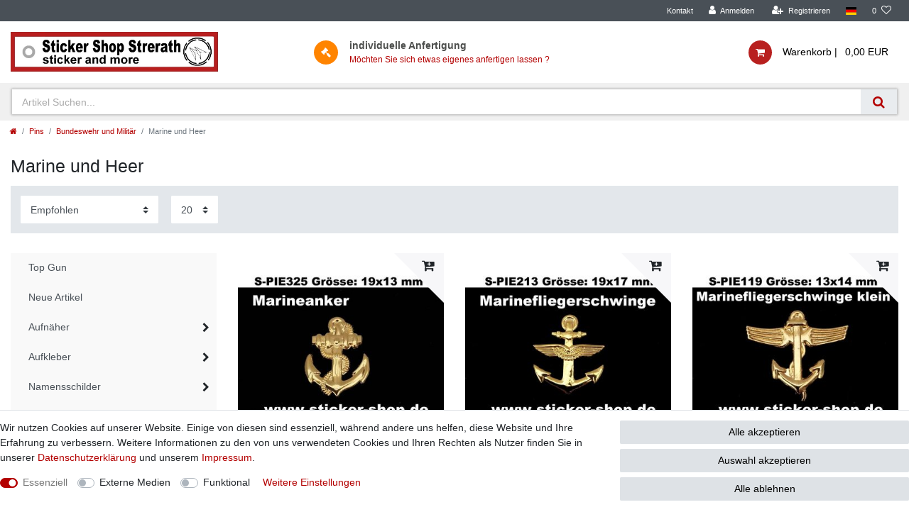

--- FILE ---
content_type: text/html; charset=UTF-8
request_url: https://www.sticker-shop.de/pins/bundeswehr-und-militaer/marine-und-heer
body_size: 75593
content:






<!DOCTYPE html>

<html lang="de" data-framework="vue" prefix="og: http://ogp.me/ns#" class="icons-loading">

<head>
                        

    <script type="text/javascript">
    (function() {
        var _availableConsents = {"necessary.paypal-cookies":[false,["X-PP-SILOVER","X-PP-L7","tsrc","paypalplus_session_v2"],true],"necessary.consent":[true,[],null],"necessary.session":[true,[],null],"necessary.csrf":[true,["XSRF-TOKEN"],null],"necessary.shopbooster_cookie":[true,["plenty_cache"],null],"media.googleMaps":[null,[],null],"media.reCaptcha":[null,[],null],"convenience.languageDetection":[null,[],null]};
        var _allowedCookies = ["plenty_cache","XSRF-TOKEN","X-PP-SILOVER","X-PP-L7","tsrc","paypalplus_session_v2","plenty-shop-cookie","PluginSetPreview","SID_PLENTY_ADMIN_42467","PreviewCookie"] || [];

        window.ConsentManager = (function() {
            var _consents = (function() {
                var _rawCookie = document.cookie.split(";").filter(function (cookie) {
                    return cookie.trim().indexOf("plenty-shop-cookie=") === 0;
                })[0];

                if (!!_rawCookie) {
                    try {
                        _rawCookie = decodeURIComponent(_rawCookie);
                    } catch (e) {
                        document.cookie = "plenty-shop-cookie= ; expires = Thu, 01 Jan 1970 00:00:00 GMT"
                        return null;
                    }

                    try {
                        return JSON.parse(
                            _rawCookie.trim().substr("plenty-shop-cookie=".length)
                        );
                    } catch (e) {
                        return null;
                    }
                }
                return null;
            })();

            Object.keys(_consents || {}).forEach(function(group) {
                if(typeof _consents[group] === 'object' && _consents[group] !== null)
                {
                    Object.keys(_consents[group] || {}).forEach(function(key) {
                        var groupKey = group + "." + key;
                        if(_consents[group][key] && _availableConsents[groupKey] && _availableConsents[groupKey][1].length) {
                            Array.prototype.push.apply(_allowedCookies, _availableConsents[groupKey][1]);
                        }
                    });
                }
            });

            if(!_consents) {
                Object.keys(_availableConsents || {})
                    .forEach(function(groupKey) {
                        if(_availableConsents[groupKey] && ( _availableConsents[groupKey][0] || _availableConsents[groupKey][2] )) {
                            Array.prototype.push.apply(_allowedCookies, _availableConsents[groupKey][1]);
                        }
                    });
            }

            var _setResponse = function(key, response) {
                _consents = _consents || {};
                if(typeof key === "object" && typeof response === "undefined") {
                    _consents = key;
                    document.dispatchEvent(new CustomEvent("consent-change", {
                        detail: {key: null, value: null, data: key}
                    }));
                    _enableScriptsOnConsent();
                } else {
                    var groupKey = key.split(".")[0];
                    var consentKey = key.split(".")[1];
                    _consents[groupKey] = _consents[groupKey] || {};
                    if(consentKey === "*") {
                        Object.keys(_availableConsents).forEach(function(aKey) {
                            if(aKey.split(".")[0] === groupKey) {
                                _consents[groupKey][aKey.split(".")[1]] = response;
                            }
                        });
                    } else {
                        _consents[groupKey][consentKey] = response;
                    }
                    document.dispatchEvent(new CustomEvent("consent-change", {
                        detail: {key: key, value: response, data: _consents}
                    }));
                    _enableScriptsOnConsent();
                }
                if(!_consents.hasOwnProperty('_id')) {
                    _consents['_id'] = "3b016a53a21d18310d4f7b1ec704130791e0741e";
                }

                Object.keys(_availableConsents).forEach(function(key) {
                    if((_availableConsents[key][1] || []).length > 0) {
                        if(_isConsented(key)) {
                            _availableConsents[key][1].forEach(function(cookie) {
                                if(_allowedCookies.indexOf(cookie) < 0) _allowedCookies.push(cookie);
                            });
                        } else {
                            _allowedCookies = _allowedCookies.filter(function(cookie) {
                                return _availableConsents[key][1].indexOf(cookie) < 0;
                            });
                        }
                    }
                });

                document.cookie = "plenty-shop-cookie=" + JSON.stringify(_consents) + "; path=/; secure";
            };
            var _hasResponse = function() {
                return _consents !== null;
            };

            var _expireDate = function() {
                var expireSeconds = 0;
                                const date = new Date();
                date.setSeconds(date.getSeconds() + expireSeconds);
                const offset = date.getTimezoneOffset() / 60;
                date.setHours(date.getHours() - offset)
                return date.toUTCString();
            }
            var _isConsented = function(key) {
                var groupKey = key.split(".")[0];
                var consentKey = key.split(".")[1];

                if (consentKey === "*") {
                    return Object.keys(_availableConsents).some(function (aKey) {
                        var aGroupKey = aKey.split(".")[0];
                        return aGroupKey === groupKey && _isConsented(aKey);
                    });
                } else {
                    if(!_hasResponse()) {
                        return _availableConsents[key][0] || _availableConsents[key][2];
                    }

                    if(_consents.hasOwnProperty(groupKey) && _consents[groupKey].hasOwnProperty(consentKey))
                    {
                        return !!_consents[groupKey][consentKey];
                    }
                    else {
                        if(!!_availableConsents[key])
                        {
                            return _availableConsents[key][0];
                        }

                        console.warn("Cookie has been blocked due to not being registered: " + key);
                        return false;
                    }
                }
            };
            var _getConsents = function() {
                var _result = {};
                Object.keys(_availableConsents).forEach(function(key) {
                    var groupKey = key.split(".")[0];
                    var consentKey = key.split(".")[1];
                    _result[groupKey] = _result[groupKey] || {};
                    if(consentKey !== "*") {
                        _result[groupKey][consentKey] = _isConsented(key);
                    }
                });
                return _result;
            };
            var _isNecessary = function(key) {
                return _availableConsents.hasOwnProperty(key) && _availableConsents[key][0];
            };
            var _enableScriptsOnConsent = function() {
                var elementsToEnable = document.querySelectorAll("script[data-cookie-consent]");
                Array.prototype.slice.call(elementsToEnable).forEach(function(el) {
                    if(el.dataset && el.dataset.cookieConsent && el.type !== "application/javascript") {
                        var newScript = document.createElement("script");
                        if(el.src) {
                            newScript.src = el.src;
                        } else {
                            newScript.textContent = el.textContent;
                        }
                        el.parentNode.replaceChild(newScript, el);
                    }
                });
            };
            window.addEventListener("load", _enableScriptsOnConsent);
            
            return {
                setResponse: _setResponse,
                hasResponse: _hasResponse,
                isConsented: _isConsented,
                getConsents: _getConsents,
                isNecessary: _isNecessary
            };
        })();
    })();
</script>


    
<meta charset="utf-8">
<meta http-equiv="X-UA-Compatible" content="IE=edge">
<meta name="viewport" content="width=device-width, initial-scale=1">
<meta name="generator" content="plentymarkets" />
<meta name="format-detection" content="telephone=no"> 
<link rel="icon" type="img/ico" href="https://cdn02.plentymarkets.com/0v7hsyfuhi5q/frontend/StickerShop/images/Logo-Stickershop-NEU_b.png">


    <link rel="canonical" href="https://www.sticker-shop.de/pins/bundeswehr-und-militaer/marine-und-heer">

            <link rel="alternate" hreflang="x-default" href="https://www.sticker-shop.de/pins/bundeswehr-und-militaer/marine-und-heer"/>
            <link rel="alternate" hreflang="de" href="https://www.sticker-shop.de/pins/bundeswehr-und-militaer/marine-und-heer"/>
    
<style data-font="Custom-Font">
    
                
        .icons-loading .fa { visibility: hidden !important; }
</style>

<link rel="preload" href="https://cdn02.plentymarkets.com/0v7hsyfuhi5q/plugin/14/ceres/css/ceres-icons.css" as="style" onload="this.onload=null;this.rel='stylesheet';">
<noscript><link rel="stylesheet" href="https://cdn02.plentymarkets.com/0v7hsyfuhi5q/plugin/14/ceres/css/ceres-icons.css"></noscript>


<link rel="preload" as="style" href="https://cdn02.plentymarkets.com/0v7hsyfuhi5q/plugin/14/ceres/css/ceres-base.css?v=866213ad954ef73c06f4c2d1badc5db9fad31459">


<script type="application/javascript">
    /*! loadCSS. [c]2017 Filament Group, Inc. MIT License */
    /* This file is meant as a standalone workflow for
    - testing support for link[rel=preload]
    - enabling async CSS loading in browsers that do not support rel=preload
    - applying rel preload css once loaded, whether supported or not.
    */
    (function( w ){
        "use strict";
        // rel=preload support test
        if( !w.loadCSS ){
            w.loadCSS = function(){};
        }
        // define on the loadCSS obj
        var rp = loadCSS.relpreload = {};
        // rel=preload feature support test
        // runs once and returns a function for compat purposes
        rp.support = (function(){
            var ret;
            try {
                ret = w.document.createElement( "link" ).relList.supports( "preload" );
            } catch (e) {
                ret = false;
            }
            return function(){
                return ret;
            };
        })();

        // if preload isn't supported, get an asynchronous load by using a non-matching media attribute
        // then change that media back to its intended value on load
        rp.bindMediaToggle = function( link ){
            // remember existing media attr for ultimate state, or default to 'all'
            var finalMedia = link.media || "all";

            function enableStylesheet(){
                // unbind listeners
                if( link.addEventListener ){
                    link.removeEventListener( "load", enableStylesheet );
                } else if( link.attachEvent ){
                    link.detachEvent( "onload", enableStylesheet );
                }
                link.setAttribute( "onload", null );
                link.media = finalMedia;
            }

            // bind load handlers to enable media
            if( link.addEventListener ){
                link.addEventListener( "load", enableStylesheet );
            } else if( link.attachEvent ){
                link.attachEvent( "onload", enableStylesheet );
            }

            // Set rel and non-applicable media type to start an async request
            // note: timeout allows this to happen async to let rendering continue in IE
            setTimeout(function(){
                link.rel = "stylesheet";
                link.media = "only x";
            });
            // also enable media after 3 seconds,
            // which will catch very old browsers (android 2.x, old firefox) that don't support onload on link
            setTimeout( enableStylesheet, 3000 );
        };

        // loop through link elements in DOM
        rp.poly = function(){
            // double check this to prevent external calls from running
            if( rp.support() ){
                return;
            }
            var links = w.document.getElementsByTagName( "link" );
            for( var i = 0; i < links.length; i++ ){
                var link = links[ i ];
                // qualify links to those with rel=preload and as=style attrs
                if( link.rel === "preload" && link.getAttribute( "as" ) === "style" && !link.getAttribute( "data-loadcss" ) ){
                    // prevent rerunning on link
                    link.setAttribute( "data-loadcss", true );
                    // bind listeners to toggle media back
                    rp.bindMediaToggle( link );
                }
            }
        };

        // if unsupported, run the polyfill
        if( !rp.support() ){
            // run once at least
            rp.poly();

            // rerun poly on an interval until onload
            var run = w.setInterval( rp.poly, 500 );
            if( w.addEventListener ){
                w.addEventListener( "load", function(){
                    rp.poly();
                    w.clearInterval( run );
                } );
            } else if( w.attachEvent ){
                w.attachEvent( "onload", function(){
                    rp.poly();
                    w.clearInterval( run );
                } );
            }
        }


        // commonjs
        if( typeof exports !== "undefined" ){
            exports.loadCSS = loadCSS;
        }
        else {
            w.loadCSS = loadCSS;
        }
    }( typeof global !== "undefined" ? global : this ) );

    (function() {
        var checkIconFont = function() {
            if(!document.fonts || document.fonts.check("1em FontAwesome")) {
                document.documentElement.classList.remove('icons-loading');
            }
        };

        if(document.fonts) {
            document.fonts.addEventListener("loadingdone", checkIconFont);
            window.addEventListener("load", checkIconFont);
        }
        checkIconFont();
    })();
</script>

                                <link rel="stylesheet" href="https://cdn02.plentymarkets.com/0v7hsyfuhi5q/plugin/14/stickershop/css/ceres-base.min.css" media="all">
<script type="text/javascript">
function doBlind()
{
	setTimeout(function()
	{
		$('#custom-select_Ausführung').parents('.variation-select').css('display','none')
	},300)
}
</script>
            

<!-- Extend the existing style with a template -->
                            <link rel="preload" href="https://cdn02.plentymarkets.com/0v7hsyfuhi5q/plugin/14/searchos/css/main.min.css" as="style" onload="this.onload=null;this.rel='stylesheet';">

            



            
    
              

    
    
    
    
    

    

<meta name="robots" content="ALL">
<meta property="og:title" content="Marine und Heer | Sticker Shop Strerath"/>
<meta property="og:type" content="article"/>
<meta property="og:url" content="https://www.sticker-shop.de/pins/bundeswehr-und-militaer/marine-und-heer"/>
<meta property="og:image" content="https://cdn02.plentymarkets.com/0v7hsyfuhi5q/frontend/Logo-Stickershop-Plenty-RBFb.jpg"/>

<script type="application/ld+json">
{
    "@context": "http://schema.org",
    "@type": "WebSite",
    "url": "https://www.sticker-shop.de/pins/bundeswehr-und-militaer/marine-und-heer"
    }
</script>

<title>Marine und Heer | Sticker Shop Strerath</title>
    
                <style>.widget-cookie-bar button {
    background-color: #dee2e6 !important;
    text-decoration-color: #dee2e6 !important;
    border-color: #dee2e6 !important;
    color: black !important;
}
.v-s-box.bg-white.empty-option
{
display:none
}

.v-s-boxes.images .v-s-box:not(.empty-option)
{
width: 115px;
    height: 115px;
}

.special-tags .badge-bundle
{
display:none;
}</style>
                
<script type="x/template" data-component="cookie-bar">
    <div
        v-show="!$ceres.isSSR"
        class="cookie-bar"
        :class="{
    'out': !isVisible,
    'border-top bg-white': isVisible,
    'fixed-bottom': !isShopBuilder || false
    }"
    >
        <div class="container-max" v-if="isVisible">
            <div class="row py-3" v-show="!isExpanded" :class="classes" :style="styles">
                <div class="col-12 col-md-8">

                    <p v-html="text"></p>

                    <div>
                        <template v-for="consentGroup in consentGroups">
                        <span v-if="consentGroup.consents.length > 0"
                              class="custom-control custom-switch custom-control-appearance d-md-inline-block mr-3"
                              :key="consentGroup.key">
                            <input type="checkbox"
                                   class="custom-control-input"
                                   :id="_uid + '-group-' + consentGroup.key"
                                   :disabled="consentGroup.necessary"
                                   :checked="isConsented(consentGroup.key) || consentGroup.necessary"
                                   @change="toggleConsent(consentGroup.key)">
                            <label class="custom-control-label" :for="_uid + '-group-' + consentGroup.key">
                                <template v-if="consentGroup.label.length > 0">
                                    ${ consentGroup.label }
                                </template>
                                <template v-else>
                                    ${ $translate("Ceres::Template.privacySettingsDefaultGroup") }
                                </template>
                            </label>
                        </span>
                        </template>

                        <a href="#" class="text-primary text-appearance d-block d-md-inline-block" data-testing="cookie-bar-show-more-information" @click.prevent.stop="isExpanded=true">${ $translate("Ceres::Template.cookieBarMoreSettings") }</a>
                    </div>

                </div>
                <div class="col-12 col-md-4 pt-3 pt-md-0">
                    <button
                            class="btn btn-primary btn-block btn-appearance"
                            @click="acceptAll(); close()"
                            data-testing="cookie-bar-accept-all">
                        ${ $translate("Ceres::Template.cookieBarAcceptAll") }
                    </button>
                    <button
                            class="btn btn-default btn-block"
                            @click="storeConsents(); close()"
                            data-testing="cookie-bar-save">
                        ${ $translate("Ceres::Template.cookieBarSave") }
                    </button>
                    <button
                            class="btn btn-default btn-block"
                            onclick="denyAll()"
                            @click="storeConsents(); close()"
                            data-testing="cookie-bar-save">
                        Alle ablehnen
                    </button>
                </div>

            </div>
            <div class="row py-3" v-if="isExpanded" :class="classes" :style="styles">
                <div class="col-12 mb-3">
                    <privacy-settings :consent-groups="consentGroups"></privacy-settings>
                </div>
                <div class="col-12 col-md-3">
                    <a
                            href="#"
                            class="text-primary text-appearance d-inline-block mb-3"
                            data-testing="cookie-bar-hide-more-information"
                            @click.prevent.stop="isExpanded = false">
                        ${ $translate("Ceres::Template.cookieBarBack") }
                    </a>
                </div>
                <div class="col-4 col-md-3">
                    <button
                            class="btn btn-block btn-primary btn-appearance"
                            @click="acceptAll(); close()"
                            data-testing="cookie-bar-expanded-accept-all">
                        ${ $translate("Ceres::Template.cookieBarAcceptAll") }
                    </button>
                </div>
                <div class="col-4 col-md-3">
                    <button
                            class="btn btn-block btn-block btn-default"
                            @click="storeConsents(); close()"
                            data-testing="cookie-bar-expanded-save">
                        ${ $translate("Ceres::Template.cookieBarSave") }
                    </button>
                </div>
                <div class="col-4 col-md-3">
                    <button
                            class="btn btn-default btn-block"
                            onclick="denyAll()"
                            @click="storeConsents(); close()"
                            data-testing="cookie-bar-save">
                        Alle ablehnen
                    </button>
                </div>
            </div>
        </div>

        <div v-else>
            <button class="btn btn-primary btn-appearance" @click.prevent.stop="isCollapsed = false" :aria-label="$translate('Ceres::Template.cookieBarPrivacySettings')">
                <i class="fa fa-shield float-none"></i>
                <span class="d-none d-sm-inline-block">${ $translate("Ceres::Template.cookieBarPrivacySettings") }</span>
            </button>
        </div>
    </div>
</script>


<script>
    function denyAll() {
        let state = vueApp.$store.state;
        for (const [groupKey, value] of Object.entries(state.consents.consents)) {
            if (typeof state.consents.consents[groupKey] === "object") {
                Object.keys(state.consents.consents[groupKey]).forEach((consentKey) => {
                    state.consents.consents[groupKey] = state.consents.consents[groupKey] || {};
                    state.consents.consents[groupKey][consentKey] = false;
                });
            }
        }
        if (window.ConsentManager) {
            window.ConsentManager.setResponse(state.consents);
            state.hasResponse = true;
        }
    }
</script>


<script type="x/template" data-component="order-property-list-item">
    <div class="position-relative">

        <div v-if="inputType === 'text' || inputType === 'float' || inputType === 'int'" class="input-unit order-property-input" :class="{ 'active': property.value, 'error': hasError }" data-validate="text">
            <input
                    type="text"
                    @input="onInputValueChanged($event.target.value)"
                    v-model="inputValue"
                    v-tooltip
                    data-toggle="tooltip"
                    :title="property.names.description"
                    :data-testing="'order-property-input-' + inputType">
            <label class="d-flex text-muted" style="font-size:11px">
                <span class="text-truncate">${ property.names.name }</span>
                <strong class="ml-1">
                    <template v-if="surcharge > 0">(${ inclOrPlus } ${ surcharge | currency })</template>
                    <span>${ footnotes } ${ requiredFootnotes }</span>
                </strong>
            </label>
        </div>

        <div v-else-if="inputType === 'checkbox' || inputType === 'radio'" class="form-check" :class="{ 'error': hasError }">
            <input v-if="inputType === 'checkbox' && !(property.isRequired && property.isPreSelected)"
                   type="checkbox"
                   :name="group ? group.id : 'check' + _uid"
                   :id="'check' + _uid"
                   :value="property.id"
                   :checked="property.value"
                   @change="onInputValueChanged($event.target.checked)"
                   class="form-check-input"
                   data-testing="order-property-input-checkbox">
            <input v-else-if="inputType === 'radio'"
                   type="radio"
                   :name="group ? group.id : 'check' + _uid"
                   :id="'check' + _uid"
                   :value="property.id"
                   @change="onInputValueChanged($event.target.value)"
                   class="form-check-input"
                   :checked="property.value"
                   data-testing="order-property-input-radio">

            <label class="form-check-label text-appearance d-flex"
                   :for="'check' + _uid"
                   v-tooltip data-toggle="tooltip"
                   :title="property.names.description"
                   :data-testing="'order-property-label-' + inputType">
                <span class="text-wrap">${ property.names.name }</span>
                <strong class="ml-1">
                    <template v-if="surcharge > 0">(${ inclOrPlus } ${ surcharge | currency })</template>
                    <span>${ footnotes } ${ requiredFootnotes }</span>
                </strong>
            </label>
        </div>

        <div v-else-if="inputType === 'selection'" :class="{ 'd-flex': selectedDescription }">
            <template v-if="property.id == 9">
                <div class="col-12 pl-0 text-muted">
                    ${property.names.name} :
                    <template v-for="(value, id) in property.selectionValues">
                        <template v-if="property.value == value.id">
                            ${value.name}
                        </template>
                    </template>
                </div>
                <div style="    height: 120px;display: flex;flex-wrap: wrap;" class="col-12 pl-1" >
                    <template v-for="(value, id) in property.selectionValues">

                        <div class="col-4">
                            <input
                                    :style="{'background':value.description}"
                                    style="width:100px;height:50px;font-size:0px"
                                    :key="id"
                                    :value="id"
                                    :id="'colorSelect_'+id"
                                    @click="onInputValueChanged($event.target.value)"
                                    class="form-check-input"
                                    :checked="property.id === id"
                            >
                        </div>
                    </template>

                </div>
            </template>
            <template v-else>
                <div
                        class="input-unit order-property-input"
                        :class="{ 'active': property.value, 'error': hasError }"
                        v-tooltip
                        data-toggle="tooltip"
                        :title="property.names.description">
                    <select id="order-property-input-select" v-model="selectionValue" @change="onInputValueChanged($event.target.value)" class="custom-select" data-testing="order-property-selection">
                        <option :selected="true" :value="null">${ $translate("Ceres::Template.singleItemPleaseSelect") }</option>
                        <option :selected="property.id === id" :value="id" v-for="(value, id) in property.selectionValues" :key="id" data-testing="order-property-selection-option">${ value.name }</option>
                    </select>

                    <label class="d-flex w-100" for="order-property-input-select">
                        <span class="text-truncate">${ property.names.name }</span>
                        <strong class="ml-1">
                            <template v-if="surcharge > 0">(${ inclOrPlus } ${ surcharge | currency })</template>
                            <span>${ footnotes } ${ requiredFootnotes }</span>
                        </strong>
                    </label>
                </div>

                <popper class="order-property-selection-info-popper" v-cloak v-if="selectedDescription" placement="bottom">
                    <template #handle>
                        <button class="btn btn-icon btn-circle btn-default btn-appearance font-weight-bold">?</button>
                    </template>
                    <template #content>
                        ${ selectedDescription }
                    </template>
                </popper>

            </template>
        </div>

        <div v-else-if="inputType === 'file'" class="d-flex">
            <label class="input-unit file-input order-property-input component-loading with-icon sending" :class="{ 'active': property.value, 'is-loading': waiting, 'error': hasError }" v-tooltip data-toggle="tooltip" :title="property.names.description">
                <span class="input-unit-preview" :class="{ 'disabled': waiting }">${selectedFileName}</span>
                <span class="input-unit-label d-flex">
                    <span class="text-truncate">${ property.names.name }</span>
                    <strong class="ml-1">
                        <template v-if="surcharge > 0">(${ inclOrPlus } ${ surcharge | currency })</template>
                        <span>${ footnotes } ${ requiredFootnotes }</span>
                    </strong>
                </span>
                <span class="input-unit-btn" v-if="!selectedFile">
                    <i class="fa fa-ellipsis-h"></i>
                </span>
                <span class="input-unit-btn" v-else :disabled="waiting" @click.prevent="clearSelectedFile()">
                    <i class="fa fa-times"></i>
                </span>
                <input :disabled="waiting" ref="fileInput" type="file" size="50" @change="setPropertyFile($event)" data-testing="order-property-input-file">
            </label>

            <client-only>
                <popper class="order-property-selection-info-popper" v-cloak v-if="isTouchDevice && property.names.description" placement="bottom">
                    <template #handle>
                        <button class="btn btn-icon btn-circle btn-default btn-appearance font-weight-bold">?</button>
                    </template>
                    <template #content>
                        ${ property.names.description }
                    </template>
                </popper>
            </client-only>
        </div>

        <client-only>
            <popper class="order-property-selection-info-popper position-absolute" :class="{ 'checkbox-or-radio': inputType === 'checkbox' || inputType === 'radio'}" v-cloak v-if="isTouchDevice && inputType !== 'selection' && inputType !== 'file' && property.names.description" placement="bottom">
                <template #handle>
                    <button class="btn btn-icon btn-circle btn-default btn-appearance font-weight-bold">?</button>
                </template>
                <template #content>
                    ${ property.names.description }
                </template>
            </popper>
        </client-only>
    </div>
</script>

    <script></script>
                        <style>
    #paypal_loading_screen {
        display: none;
        position: fixed;
        z-index: 2147483640;
        top: 0;
        left: 0;
        width: 100%;
        height: 100%;
        overflow: hidden;

        transform: translate3d(0, 0, 0);

        background-color: black;
        background-color: rgba(0, 0, 0, 0.8);
        background: radial-gradient(ellipse closest-corner, rgba(0,0,0,0.6) 1%, rgba(0,0,0,0.8) 100%);

        color: #fff;
    }

    #paypal_loading_screen .paypal-checkout-modal {
        font-family: "HelveticaNeue", "HelveticaNeue-Light", "Helvetica Neue Light", helvetica, arial, sans-serif;
        font-size: 14px;
        text-align: center;

        box-sizing: border-box;
        max-width: 350px;
        top: 50%;
        left: 50%;
        position: absolute;
        transform: translateX(-50%) translateY(-50%);
        cursor: pointer;
        text-align: center;
    }

    #paypal_loading_screen.paypal-overlay-loading .paypal-checkout-message, #paypal_loading_screen.paypal-overlay-loading .paypal-checkout-continue {
        display: none;
    }

    .paypal-checkout-loader {
        display: none;
    }

    #paypal_loading_screen.paypal-overlay-loading .paypal-checkout-loader {
        display: block;
    }

    #paypal_loading_screen .paypal-checkout-modal .paypal-checkout-logo {
        cursor: pointer;
        margin-bottom: 30px;
        display: inline-block;
    }

    #paypal_loading_screen .paypal-checkout-modal .paypal-checkout-logo img {
        height: 36px;
    }

    #paypal_loading_screen .paypal-checkout-modal .paypal-checkout-logo img.paypal-checkout-logo-pp {
        margin-right: 10px;
    }

    #paypal_loading_screen .paypal-checkout-modal .paypal-checkout-message {
        font-size: 15px;
        line-height: 1.5;
        padding: 10px 0;
    }

    #paypal_loading_screen.paypal-overlay-context-iframe .paypal-checkout-message, #paypal_loading_screen.paypal-overlay-context-iframe .paypal-checkout-continue {
        display: none;
    }

    .paypal-spinner {
        height: 30px;
        width: 30px;
        display: inline-block;
        box-sizing: content-box;
        opacity: 1;
        filter: alpha(opacity=100);
        animation: rotation .7s infinite linear;
        border-left: 8px solid rgba(0, 0, 0, .2);
        border-right: 8px solid rgba(0, 0, 0, .2);
        border-bottom: 8px solid rgba(0, 0, 0, .2);
        border-top: 8px solid #fff;
        border-radius: 100%
    }

    .paypalSmartButtons div {
        margin-left: 10px;
        margin-right: 10px;
    }
</style>    
        </head>

<body class="page-category-item page-category category-221 ">

                    

<script>
    if('ontouchstart' in document.documentElement)
    {
        document.body.classList.add("touch");
    }
    else
    {
        document.body.classList.add("no-touch");
    }
</script>


<div id="vue-app" class="app">
    
    <lazy-hydrate when-idle>
        <notifications template="#vue-notifications" :initial-notifications="{&quot;error&quot;:null,&quot;warn&quot;:null,&quot;info&quot;:null,&quot;success&quot;:null,&quot;log&quot;:null}"></notifications>
    </lazy-hydrate>

    

                
<header id="page-header" class="default-header d-print-none">
    <div class="container-max">
        <div class="row flex-row-reverse position-relative">
            <div id="page-header-parent" class="col-12 header-container">
                <div class="top-bar header-fw">
                    <div class="container-max px-0 pr-lg-3">
                        <div class="row mx-0 flex-row-reverse position-relative">
                                                
                            <div class="top-bar-items">
                                <div class="controls">
                                    <ul id="controlsList" class="controls-list mb-0 d-flex list-inline pl-2 pl-sm-1 pl-md-0">
                                        <li class="list-inline-item">
                                            <a class="nav-link" href="/contact">Kontakt</a>
                                        </li>
                                        <li class="list-inline-item control-user">
                                            <user-login-handler>
                                                <a class="nav-link" data-toggle="modal" aria-label="Anmelden">
                                                    <i class="fa fa-user mr-0 mr-sm-1" aria-hidden="true"></i>
                                                    <span class="d-none d-sm-inline">Anmelden</span>
                                                </a>
                                                <a class="nav-link" data-toggle="modal" aria-label="Registrieren">
                                                    <i class="fa fa-user-plus mr-0 mr-sm-1" aria-hidden="true"></i>
                                                    <span class="d-none d-sm-inline">Registrieren</span>
                                                </a>
                                            </user-login-handler>
                                        </li>
                                        <li class="list-inline-item dropdown control-languages">
                                            <a class="nav-link"
                                               data-toggle="collapse"
                                               href="#countrySettings"
                                               aria-expanded="false"
                                               aria-controls="countrySettings"
                                               data-parent="#controlsList"
                                               aria-label="Land">
                                                <i class="flag-icon flag-icon-de"></i>
                                            </a>
                                        </li>

                                                                                <li class="list-inline-item control-search d-none">
                                            <a class="anicon anicon-search-xcross nav-link"
                                                data-toggle="collapse"
                                                href="#searchBox"
                                                aria-expanded="false"
                                                aria-controls="searchBox"
                                                data-parent="#controlsList"
                                                aria-label="trans(&quot;Ceres::Template.headerSearch">
                                                <span class="anicon-search-item" aria-hidden="true"></span>
                                            </a>
                                        </li>
                                                                                    <li class="list-inline-item control-wish-list">
                                                <wish-list-count>
                                                    <a class="nav-link" aria-label="trans(&quot;Ceres::Template.wishList">
                                                        <span class="badge-right mr-1 d-none d-sm-inline">0</span>
                                                        <i class="fa fa-heart-o" aria-hidden="true"></i>
                                                    </a>
                                                </wish-list-count>
                                            </li>
                                                                                <li class="list-inline-item control-basket position-relative d-lg-none" @mouseover.once="$store.dispatch('loadComponent', 'basket-preview')">
                                            <a v-toggle-basket-preview href="#" class="toggle-basket-preview nav-link" >
                                                
                                                <icon icon="shopping-cart" class-loading="fa-refresh" :loading="$store.state.basket.isBasketLoading"></icon>
                                                                                                    <span class="badge p-0 ml-2" v-if="!$store.state.basket.showNetPrices" v-basket-item-sum="$store.state.basket.data.itemSum">0,00 EUR</span>
                                                    <span class="badge p-0 ml-2" v-else v-cloak v-basket-item-sum="$store.state.basket.data.itemSumNet">0,00 EUR</span>
                                                                                            </a>
                                        </li>
                                    </ul>
                                </div>
                            </div>
                        </div>
                    </div>

                    <div class="container-max px-0 px-lg-3">
                        <div class="row mx-0 flex-row-reverse position-relative">
                            
                            <div id="countrySettings" class="cmp cmp-country-settings collapse">
                                <div class="container-max">
                                    <div class="row py-3">
                                        <div class="col-12 col-lg-6">

                                            <div class="language-settings">
                                                <div class="list-title">
                                                    <strong>Sprache</strong>
                                                    <hr>
                                                </div>

                                                                                                                                                <ul class="row">
                                                                                                                                                                    <li class="col-6 col-sm-4 px-0 active">
                                                            <a class="nav-link" href="https://www.sticker-shop.de/pins/bundeswehr-und-militaer/marine-und-heer" data-update-url>
                                                                <i class="flag-icon flag-icon-de"></i>
                                                                Deutsch
                                                            </a>
                                                        </li>
                                                                                                    </ul>
                                            </div>
                                        </div>
                                        <div class="col-12 col-lg-6">
                                            <div class="shipping-settings">
                                                <div class="list-title">
                                                    <strong>Lieferland</strong>
                                                    <hr>
                                                </div>
                                                <shipping-country-select :disable-input="false"></shipping-country-select>
                                            </div>
                                        </div>
                                    </div>
                                </div>
                            </div>
                        </div>
                    </div>
                </div>
                <div class="widget-fw" style="background-color:#fff;">
                    <div class="container-max">
                        <div class="row">
                            <div class="col-10 col-lg-4">
                                <a href="/">
                                    <img src="https://cdn02.plentymarkets.com/0v7hsyfuhi5q/frontend/Logo-Stickershop-Plenty-RBFb.jpg" class="img-fluid logo">
                                </a>
                            </div>
                            <div class="col-lg-4 d-none d-lg-flex align-items-center">
                                <div class="handmade">
                                    <i class="fa fa-gavel"></i>
                                    <p>individuelle Anfertigung</p>
                                    <p><a href="/individuelle-anfertigung/">Möchten Sie sich etwas eigenes anfertigen lassen ?</a></p>
                                </div>
                            </div>
                            <div class="col-2 col-lg-4 d-flex justify-content-end">
                                <button v-open-mobile-navigation class="navbar-toggler d-lg-none p-3" type="button">
                                    &#9776;
                                </button>
                                <div class="list-inline-item control-basket position-relative d-none d-lg-block" @mouseover.once="$store.dispatch('loadComponent', 'basket-preview')">
                                    <a v-toggle-basket-preview href="#" class="toggle-basket-preview nav-link" >
                                        <span>Warenkorb | </span>
                                        
                                        <icon icon="shopping-cart" class-loading="fa-refresh" :loading="$store.state.basket.isBasketLoading"></icon>
                                                                                    <span class="badge p-0 ml-2" v-if="!$store.state.basket.showNetPrices" v-basket-item-sum="$store.state.basket.data.itemSum">0,00 EUR</span>
                                            <span class="badge p-0 ml-2" v-else v-cloak v-basket-item-sum="$store.state.basket.data.itemSumNet">0,00 EUR</span>
                                                                            </a>
                                </div>
                            </div>
                        </div>
                    </div>
                </div>
                <div class="widget-fw" style="background-color: #f0f0f0; padding:2px;">
                    <div id="searchBox" class="cmp cmp-search-box">
                                                                              <search-o-s-input
        :show-suggestions="true"
        :show-price="false"
        :show-item-id="true"
        :show-cats="true"
        :quantity-suggetions="5"
        :quantity-cats="5">
</search-o-s-input>
            
                                    </div>
                </div>
                <!-- breadcrumb -->
                                    
<div class="breadcrumbs header-fw">
    <nav class="small d-none d-md-block px-0" data-component="breadcrumbs" data-renderer="twig">
                <ul class="breadcrumb container-max px-3 py-2 my-0 mx-auto">
            <li class="breadcrumb-item">
          <a href="/" aria-label="">
                    <i class="fa fa-home" aria-hidden="true"></i>
                                                        </a>
            </li>

                                                                        <li class="breadcrumb-item">
                        <a href="/pins">Pins</a>
                                                                                            </li>
                                                                <li class="breadcrumb-item">
                        <a href="/pins/bundeswehr-und-militaer">Bundeswehr und Militär</a>
                                                                                            </li>
                            
                                        <li class="breadcrumb-item active">
                                                            <span>Marine und Heer</span>
                </li>
                    </ul>
        <script2 type="application/ld+json">
        {
            "@context":"http://schema.org/",
            "@type":"BreadcrumbList",
            "itemListElement": [{"@type":"ListItem","position":1,"item":{"@id":"\/","name":"Home"}},{"@type":"ListItem","position":2,"item":{"@id":"\/pins","name":"Pins"}},{"@type":"ListItem","position":3,"item":{"@id":"\/pins\/bundeswehr-und-militaer","name":"Bundeswehr und Milit\u00e4r"}},{"@type":"ListItem","position":4,"item":{"@id":"\/pins\/bundeswehr-und-militaer\/marine-und-heer","name":"Marine und Heer"}}]
        }
        </script2>
    </nav>
</div>
                                <lazy-load component="basket-preview">
                    <basket-preview :show-net-prices="false">
                        <template #before-basket-item>
                                                
                        </template>
                        <template #after-basket-item>
                                                
                        </template>
                        <template #before-basket-totals>
                                                
                        </template>
                        <template #before-item-sum>
                                                
                        </template>
                        <template #after-item-sum>
                                                
                        </template>
                        <template #before-shipping-costs>
                                                
                        </template>
                        <template #after-shipping-costs>
                                                
                        </template>
                        <template #before-total-sum>
                                                
                        </template>
                        <template #before-vat>
                                                
                        </template>
                        <template #after-vat>
                                                
                        </template>
                        <template #after-total-sum>
                                                
                        </template>
                        <template #after-basket-totals>
                                                
                        </template>
                        <template #before-checkout-button>
                                                
                        </template>
                        <template #after-checkout-button>
                                                
                        </template>
                    </basket-preview>
                </lazy-load>
            </div>
        </div>
    </div>
</header>    

<div>
                
            <lazy-hydrate when-idle>
        <mobile-navigation :initial-category="{&quot;id&quot;:221}" :include-language="false"></mobile-navigation>
    </lazy-hydrate>
</div>

    <div id="page-body" class="main">
                
    
                    
<div class="parallax-img-container">
    <lazy-img class="parallax-img-container-inner"
                :is-background-image="true"
        role="img">
        <div class="container-max">
            <div>
                <div class="parallax-text-container">
                    <h1 class="h2 pt-4 category-title">Marine und Heer</h1>
                                            <div class="category-description mb-3"></div>
                                                        </div>
            </div>
        </div>
    </lazy-img>
</div>
        
        <div class="categoriegrid page-content container-max">

            
            
            <div class="list-controls mb-3">
                <div class="list-controls-inner p-2">
                    <div class="row">
                        <div class="col-12">
                            <div class="list-wrapper">
                                <div class="list-sort">
    <select
        class="custom-select"
        @change="$store.dispatch('selectItemListSorting', $event.target.value)"
        v-populate-store:mutation="{ name: 'setItemListSorting', data: 'default.recommended_sorting' }">
                    <option value="default.recommended_sorting"selected>Empfohlen</option>
                    <option value="variation.position_asc">Meistverkaufte Artikel ⬆</option>
                    <option value="variation.position_desc">Meistverkaufte Artikel ⬇</option>
                    <option value="texts.name1_asc">Name A-Z</option>
                    <option value="texts.name1_desc">Name Z-A</option>
                    <option value="sorting.price.avg_asc">Preis ⬆</option>
                    <option value="sorting.price.avg_desc">Preis ⬇</option>
                    <option value="variation.createdAt_desc">Neueste Artikel</option>
                    <option value="variation.createdAt_asc">Älteste Artikel</option>
            </select>
</div>

                                <div class="list-itemsperpage">
    <select
        class="custom-select"
        @change="$store.dispatch('selectItemsPerPage', $event.target.value)"
        v-populate-store:mutation="{ name: 'setItemsPerPage', data: 20 }">
                    <option value="20" selected>
                20
            </option>
                    <option value="40">
                40
            </option>
                    <option value="100">
                100
            </option>
            </select>
</div>

                            </div>
                        </div>
                    </div>
                </div>

                                <item-filter-tag-list></item-filter-tag-list>
            </div>

                            <div class="list-controls mb-3 row">
                    <div class="col-12">
                        <div class="float-right">
                            

            

        
        

<nav>
    </nav>
                        </div>
                    </div>
                </div>
            
            <div class="row">

                                    <div class="col-3 d-none d-lg-block">
                        <div class="sidebar-categories">
                            


        <ul>
                                
                        <li class="nav-item">
                <a href="/top-gun" class="nav-link">Top Gun</a>
                                            </li>
                                
                        <li class="nav-item">
                <a href="/neue-artikel" class="nav-link">Neue Artikel</a>
                                            </li>
                                
                        <li class="nav-item hasSubCats">
                <a href="/aufnaeher" class="nav-link">Aufnäher</a>
                                    <i class="fa fa-chevron-right"></i>
                                                    
        <ul>
                                
                        <li class="nav-item hasSubCats">
                <a href="/aufnaeher/deutsche-luftwaffe-marine-und-heer" class="nav-link">Deutsche Luftwaffe und Marine</a>
                                    <i class="fa fa-chevron-right"></i>
                                                    
        <ul>
                                
                        <li class="nav-item hasSubCats">
                <a href="/aufnaeher/deutsche-luftwaffe-marine-und-heer/jagdgeschwader-und-taktische-luftwaffengeschwader" class="nav-link">Jagdgeschwader und taktische Luftwaffengeschwader</a>
                                    <i class="fa fa-chevron-right"></i>
                                                    
        <ul>
                                
                        <li class="nav-item">
                <a href="/aufnaeher/deutsche-luftwaffe-marine-und-heer/jagdgeschwader-und-taktische-luftwaffengeschwader/jg71-taktlwjg71" class="nav-link">JG71 und TaktLwJG71 &quot;Richthofen&quot;</a>
                                            </li>
                                
                        <li class="nav-item">
                <a href="/aufnaeher/deutsche-luftwaffe-marine-und-heer/jagdgeschwader-und-taktische-luftwaffengeschwader/jg72" class="nav-link">JG72 &quot;Westfalen&quot;</a>
                                            </li>
                                
                        <li class="nav-item">
                <a href="/aufnaeher/deutsche-luftwaffe-marine-und-heer/jagdgeschwader-und-taktische-luftwaffengeschwader/jg73-taktlwjg73" class="nav-link">JG73 und TaktLwJG73 &quot;Steinhoff&quot; </a>
                                            </li>
                                
                        <li class="nav-item">
                <a href="/aufnaeher/deutsche-luftwaffe-marine-und-heer/jagdgeschwader-und-taktische-luftwaffengeschwader/jg74-taktlwjg74" class="nav-link">JG74 &quot;Mölders&quot; und TaktLwJG74</a>
                                            </li>
            </ul>

                            </li>
                                
                        <li class="nav-item hasSubCats">
                <a href="/aufnaeher/deutsche-luftwaffe-marine-und-heer/jagdbombergeschwader-taktische-luftwaffengeschwader" class="nav-link">Jagdbombergeschwader und Taktische Luftwaffengeschwader</a>
                                    <i class="fa fa-chevron-right"></i>
                                                    
        <ul>
                                
                        <li class="nav-item">
                <a href="/aufnaeher/deutsche-luftwaffe-marine-und-heer/jagdbombergeschwader-taktische-luftwaffengeschwader/jabog31-b-taktlwg31-b" class="nav-link">JaBoG31 und TaktLwG31 &quot;Boelcke&quot;</a>
                                            </li>
                                
                        <li class="nav-item">
                <a href="/aufnaeher/deutsche-luftwaffe-marine-und-heer/jagdbombergeschwader-taktische-luftwaffengeschwader/jabog32" class="nav-link">JaBoG32</a>
                                            </li>
                                
                        <li class="nav-item">
                <a href="/aufnaeher/deutsche-luftwaffe-marine-und-heer/jagdbombergeschwader-taktische-luftwaffengeschwader/jabog33-taktlwg33" class="nav-link">JaBoG33 und TaktLwG33</a>
                                            </li>
                                
                        <li class="nav-item">
                <a href="/aufnaeher/deutsche-luftwaffe-marine-und-heer/jagdbombergeschwader-taktische-luftwaffengeschwader/jabog34" class="nav-link">JaBoG34 &quot;Allgäu&quot;</a>
                                            </li>
                                
                        <li class="nav-item">
                <a href="/aufnaeher/deutsche-luftwaffe-marine-und-heer/jagdbombergeschwader-taktische-luftwaffengeschwader/jabog35" class="nav-link">JaBoG35</a>
                                            </li>
                                
                        <li class="nav-item">
                <a href="/aufnaeher/deutsche-luftwaffe-marine-und-heer/jagdbombergeschwader-taktische-luftwaffengeschwader/jabog38" class="nav-link">JaBoG38 &quot;Friesland&quot;</a>
                                            </li>
                                
                        <li class="nav-item">
                <a href="/aufnaeher/deutsche-luftwaffe-marine-und-heer/jagdbombergeschwader-taktische-luftwaffengeschwader/jabog41-43-49" class="nav-link">JaBoG41 JaBoG43 JaBoG49</a>
                                            </li>
                                
                        <li class="nav-item">
                <a href="/aufnaeher/deutsche-luftwaffe-marine-und-heer/jagdbombergeschwader-taktische-luftwaffengeschwader/tac-training-center-holloman" class="nav-link">Tactical Training Center Holloman</a>
                                            </li>
            </ul>

                            </li>
                                
                        <li class="nav-item hasSubCats">
                <a href="/aufnaeher/deutsche-luftwaffe-marine-und-heer/aufklaerungsgeschwader-taktische-luftwaffengeschwader" class="nav-link">Aufklärungsgeschwader / Taktische Luftwaffengeschwader</a>
                                    <i class="fa fa-chevron-right"></i>
                                                    
        <ul>
                                
                        <li class="nav-item">
                <a href="/aufnaeher/deutsche-luftwaffe-marine-und-heer/aufklaerungsgeschwader-taktische-luftwaffengeschwader/ag51-taktlwg51" class="nav-link">AG51 und TaktLwG51 &quot;Immelmann&quot; </a>
                                            </li>
                                
                        <li class="nav-item">
                <a href="/aufnaeher/deutsche-luftwaffe-marine-und-heer/aufklaerungsgeschwader-taktische-luftwaffengeschwader/ag52" class="nav-link">AG52</a>
                                            </li>
            </ul>

                            </li>
                                
                        <li class="nav-item hasSubCats">
                <a href="/aufnaeher/deutsche-luftwaffe-marine-und-heer/lufttransportgeschwader" class="nav-link">Lufttransportgeschwader</a>
                                    <i class="fa fa-chevron-right"></i>
                                                    
        <ul>
                                
                        <li class="nav-item">
                <a href="/aufnaeher/deutsche-luftwaffe-marine-und-heer/lufttransportgeschwader/ltg61" class="nav-link">LTG61</a>
                                            </li>
                                
                        <li class="nav-item">
                <a href="/aufnaeher/deutsche-luftwaffe-marine-und-heer/lufttransportgeschwader/ltg62" class="nav-link">LTG62</a>
                                            </li>
                                
                        <li class="nav-item">
                <a href="/aufnaeher/deutsche-luftwaffe-marine-und-heer/lufttransportgeschwader/ltg63" class="nav-link">LTG63</a>
                                            </li>
            </ul>

                            </li>
                                
                        <li class="nav-item hasSubCats">
                <a href="/aufnaeher/deutsche-luftwaffe-marine-und-heer/typenabzeichen" class="nav-link">Luftwaffe Flugzeugtypenabzeichen</a>
                                    <i class="fa fa-chevron-right"></i>
                                                    
        <ul>
                                
                        <li class="nav-item">
                <a href="/aufnaeher/deutsche-luftwaffe-marine-und-heer/typenabzeichen/eurofighter" class="nav-link">Eurofighter</a>
                                            </li>
                                
                        <li class="nav-item">
                <a href="/aufnaeher/deutsche-luftwaffe-marine-und-heer/typenabzeichen/tornado" class="nav-link">Tornado &amp; F104 Starfighter</a>
                                            </li>
                                
                        <li class="nav-item">
                <a href="/aufnaeher/deutsche-luftwaffe-marine-und-heer/typenabzeichen/mig29" class="nav-link">Mig29 Fulcrum</a>
                                            </li>
                                
                        <li class="nav-item">
                <a href="/aufnaeher/deutsche-luftwaffe-marine-und-heer/typenabzeichen/f4-phantom" class="nav-link">F4 Phantom</a>
                                            </li>
                                
                        <li class="nav-item">
                <a href="/aufnaeher/deutsche-luftwaffe-marine-und-heer/typenabzeichen/transall-und-a400m" class="nav-link">Transall und A400M</a>
                                            </li>
                                
                        <li class="nav-item">
                <a href="/aufnaeher/deutsche-luftwaffe-marine-und-heer/typenabzeichen/flugzeuge-der-flugbereitschaft" class="nav-link">Flugzeuge der Flugbereitschaft</a>
                                            </li>
                                
                        <li class="nav-item">
                <a href="/aufnaeher/deutsche-luftwaffe-marine-und-heer/typenabzeichen/andere-typen" class="nav-link">andere Typen</a>
                                            </li>
            </ul>

                            </li>
                                
                        <li class="nav-item hasSubCats">
                <a href="/aufnaeher/deutsche-luftwaffe-marine-und-heer/luftwaffe-verschiedenes" class="nav-link">Luftwaffe andere Einheiten, Kommandobehörden </a>
                                    <i class="fa fa-chevron-right"></i>
                                                    
        <ul>
                                
                        <li class="nav-item">
                <a href="/aufnaeher/deutsche-luftwaffe-marine-und-heer/luftwaffe-verschiedenes/flugbereitschaft-bmvg" class="nav-link">Flugbereitschaft BMVg</a>
                                            </li>
                                
                        <li class="nav-item">
                <a href="/aufnaeher/deutsche-luftwaffe-marine-und-heer/luftwaffe-verschiedenes/wtd61" class="nav-link">WTD61</a>
                                            </li>
                                
                        <li class="nav-item">
                <a href="/aufnaeher/deutsche-luftwaffe-marine-und-heer/luftwaffe-verschiedenes/einsatzabzeichen" class="nav-link">Einsatzabzeichen SFOR, Afghanistan etc.</a>
                                            </li>
                                
                        <li class="nav-item">
                <a href="/aufnaeher/deutsche-luftwaffe-marine-und-heer/luftwaffe-verschiedenes/objektschutzregiment" class="nav-link">Objektschutzregiment Luftwaffe</a>
                                            </li>
                                
                        <li class="nav-item">
                <a href="/aufnaeher/deutsche-luftwaffe-marine-und-heer/luftwaffe-verschiedenes/kommandobehoerden" class="nav-link">Luftwaffe Kommandobehörden</a>
                                            </li>
                                
                        <li class="nav-item">
                <a href="/aufnaeher/deutsche-luftwaffe-marine-und-heer/luftwaffe-verschiedenes/versorgung-und-instandhaltung" class="nav-link">Versorgung und Instandhaltung</a>
                                            </li>
                                
                        <li class="nav-item">
                <a href="/aufnaeher/deutsche-luftwaffe-marine-und-heer/luftwaffe-verschiedenes/technische-schulen" class="nav-link">Technische Schulen der Luftwaffe</a>
                                            </li>
                                
                        <li class="nav-item">
                <a href="/aufnaeher/deutsche-luftwaffe-marine-und-heer/luftwaffe-verschiedenes/hsg64" class="nav-link">HSG64</a>
                                            </li>
                                
                        <li class="nav-item">
                <a href="/aufnaeher/deutsche-luftwaffe-marine-und-heer/luftwaffe-verschiedenes/lwausbildungbataillion" class="nav-link">LwAusbildungbataillion</a>
                                            </li>
                                
                        <li class="nav-item">
                <a href="/aufnaeher/deutsche-luftwaffe-marine-und-heer/luftwaffe-verschiedenes/verschiedenes" class="nav-link">LW Verschiedenes</a>
                                            </li>
            </ul>

                            </li>
                                
                        <li class="nav-item">
                <a href="/aufnaeher/deutsche-luftwaffe-marine-und-heer/fun-patches" class="nav-link">Fun Patches</a>
                                            </li>
                                
                        <li class="nav-item">
                <a href="/aufnaeher/deutsche-luftwaffe-marine-und-heer/uebungen-und-exercise-patches" class="nav-link">Übungen - und Exercise Patches</a>
                                            </li>
                                
                        <li class="nav-item hasSubCats">
                <a href="/aufnaeher/deutsche-luftwaffe-marine-und-heer/marine-und-marineflieger" class="nav-link">Marine und Marineflieger / German Navy</a>
                                    <i class="fa fa-chevron-right"></i>
                                                    
        <ul>
                                
                        <li class="nav-item">
                <a href="/aufnaeher/deutsche-luftwaffe-marine-und-heer/marine-und-marineflieger/mfg2" class="nav-link">MFG1 und MFG2</a>
                                            </li>
                                
                        <li class="nav-item">
                <a href="/aufnaeher/deutsche-luftwaffe-marine-und-heer/marine-und-marineflieger/mfg3" class="nav-link">MFG3 und MFG5 </a>
                                            </li>
                                
                        <li class="nav-item">
                <a href="/aufnaeher/deutsche-luftwaffe-marine-und-heer/marine-und-marineflieger/marine-allgemein" class="nav-link">Marine allgemein</a>
                                            </li>
            </ul>

                            </li>
            </ul>

                            </li>
                                
                        <li class="nav-item hasSubCats">
                <a href="/aufnaeher/heer-und-heeresflieger" class="nav-link">Heer - German Army</a>
                                    <i class="fa fa-chevron-right"></i>
                                                    
        <ul>
                                
                        <li class="nav-item">
                <a href="/aufnaeher/heer-und-heeresflieger/typenabzeichen-radfahrzeuge" class="nav-link">(Typenabzeichen) Heeresabzeichen Radfahrzeuge</a>
                                            </li>
                                
                        <li class="nav-item">
                <a href="/aufnaeher/heer-und-heeresflieger/typenabzeichen-kettenfahrzeuge" class="nav-link">(Typenabzeichen) Heeresabzeichen Kettenfahrzeuge</a>
                                            </li>
                                
                        <li class="nav-item">
                <a href="/aufnaeher/heer-und-heeresflieger/truppengattungen-des-heeres" class="nav-link">Aufnäher der Truppengattungen</a>
                                            </li>
                                
                        <li class="nav-item">
                <a href="/aufnaeher/heer-und-heeresflieger/einheitsabzeichen-units" class="nav-link">Einheitsabzeichen ( Schulen und Ausbildungseinheiten )</a>
                                            </li>
                                
                        <li class="nav-item">
                <a href="/aufnaeher/heer-und-heeresflieger/einheitsabzeichen-kampftruppen" class="nav-link">Einheitsabzeichen Kampftruppen</a>
                                            </li>
                                
                        <li class="nav-item">
                <a href="/aufnaeher/heer-und-heeresflieger/einheitsabzeichen-heer-andere" class="nav-link">Einheitsabzeichen Heer andere</a>
                                            </li>
                                
                        <li class="nav-item">
                <a href="/aufnaeher/heer-und-heeresflieger/blutgruppenabzeichen" class="nav-link">Blutgruppenabzeichen</a>
                                            </li>
                                
                        <li class="nav-item">
                <a href="/aufnaeher/heer-und-heeresflieger/heer-verschiedenes" class="nav-link">Heer Verschiedenes</a>
                                            </li>
            </ul>

                            </li>
                                
                        <li class="nav-item hasSubCats">
                <a href="/aufnaeher/heeresflieger" class="nav-link">Heeresflieger</a>
                                    <i class="fa fa-chevron-right"></i>
                                                    
        <ul>
                                
                        <li class="nav-item">
                <a href="/aufnaeher/heeresflieger/typenbezogene-heeresfliegerabzeichen" class="nav-link">typenbezogene Heeresfliegerabzeichen</a>
                                            </li>
                                
                        <li class="nav-item hasSubCats">
                <a href="/aufnaeher/heeresflieger/heeresfliegereinheiten" class="nav-link">Heeresfliegereinheiten</a>
                                    <i class="fa fa-chevron-right"></i>
                                                    
        <ul>
                                
                        <li class="nav-item">
                <a href="/aufnaeher/heeresflieger/heeresfliegereinheiten/hfrgt-10-fassberg" class="nav-link">HFRgt 10 Fassberg</a>
                                            </li>
                                
                        <li class="nav-item">
                <a href="/aufnaeher/heeresflieger/heeresfliegereinheiten/hfrgt-15-rheine-bentlage" class="nav-link">HFRgt 15 Rheine Bentlage</a>
                                            </li>
                                
                        <li class="nav-item">
                <a href="/aufnaeher/heeresflieger/heeresfliegereinheiten/hfrgt-25-laupheim" class="nav-link">HFRgt 25 Laupheim</a>
                                            </li>
                                
                        <li class="nav-item">
                <a href="/aufnaeher/heeresflieger/heeresfliegereinheiten/hfrgt-26-roth" class="nav-link">HFRgt 26 Roth</a>
                                            </li>
                                
                        <li class="nav-item">
                <a href="/aufnaeher/heeresflieger/heeresfliegereinheiten/hfrgt-30-niederstetten" class="nav-link">HFRgt 30 Niederstetten</a>
                                            </li>
                                
                        <li class="nav-item">
                <a href="/aufnaeher/heeresflieger/heeresfliegereinheiten/heeresfliegerwaffenschule" class="nav-link">Heeresfliegerwaffenschule</a>
                                            </li>
            </ul>

                            </li>
            </ul>

                            </li>
                                
                        <li class="nav-item">
                <a href="/aufnaeher/deutschland-und-bundeswehr" class="nav-link">Deutschland und Bundeswehr allgemein</a>
                                            </li>
                                
                        <li class="nav-item hasSubCats">
                <a href="/aufnaeher/nato-und-awacs-aewf" class="nav-link">NATO und Awacs AEWF</a>
                                    <i class="fa fa-chevron-right"></i>
                                                    
        <ul>
                                
                        <li class="nav-item">
                <a href="/aufnaeher/nato-und-awacs-aewf/aew-force" class="nav-link">NATO AEW Force</a>
                                            </li>
                                
                        <li class="nav-item">
                <a href="/aufnaeher/nato-und-awacs-aewf/component" class="nav-link">NATO E3A Component</a>
                                            </li>
                                
                        <li class="nav-item">
                <a href="/aufnaeher/nato-und-awacs-aewf/flugstundenabzeichen" class="nav-link">Flugstundenabzeichen</a>
                                            </li>
                                
                        <li class="nav-item">
                <a href="/aufnaeher/nato-und-awacs-aewf/squadron-1" class="nav-link">AWACS Squadron 1</a>
                                            </li>
                                
                        <li class="nav-item">
                <a href="/aufnaeher/nato-und-awacs-aewf/squadron-2" class="nav-link">AWACS Squadron 2</a>
                                            </li>
                                
                        <li class="nav-item">
                <a href="/aufnaeher/nato-und-awacs-aewf/squadron-3" class="nav-link">AWACS Squadron 3</a>
                                            </li>
                                
                        <li class="nav-item">
                <a href="/aufnaeher/nato-und-awacs-aewf/tcs-und-training-wing" class="nav-link">TCS und Training Wing</a>
                                            </li>
                                
                        <li class="nav-item">
                <a href="/aufnaeher/nato-und-awacs-aewf/geilenkirchen-tanker-deployment" class="nav-link">Geilenkirchen Tanker Deployment</a>
                                            </li>
                                
                        <li class="nav-item">
                <a href="/aufnaeher/nato-und-awacs-aewf/andere-nato-abzeichen" class="nav-link">andere NATO Abzeichen</a>
                                            </li>
            </ul>

                            </li>
                                
                        <li class="nav-item hasSubCats">
                <a href="/aufnaeher/usa" class="nav-link">USA</a>
                                    <i class="fa fa-chevron-right"></i>
                                                    
        <ul>
                                
                        <li class="nav-item hasSubCats">
                <a href="/aufnaeher/usa/us-airforce-europe" class="nav-link">US AIR FORCE in Europe</a>
                                    <i class="fa fa-chevron-right"></i>
                                                    
        <ul>
                                
                        <li class="nav-item">
                <a href="/aufnaeher/usa/us-airforce-europe/36-fw" class="nav-link">36. Fighter Wing / Tactical Fighting Wing</a>
                                            </li>
                                
                        <li class="nav-item">
                <a href="/aufnaeher/usa/us-airforce-europe/52-fw" class="nav-link">52. Fighter Wing / Tactical Fighting Wing</a>
                                            </li>
                                
                        <li class="nav-item">
                <a href="/aufnaeher/usa/us-airforce-europe/andere-einheiten" class="nav-link">andere Einheiten / other units</a>
                                            </li>
            </ul>

                            </li>
                                
                        <li class="nav-item">
                <a href="/aufnaeher/usa/us-airforce" class="nav-link">US Airforce</a>
                                            </li>
                                
                        <li class="nav-item">
                <a href="/aufnaeher/usa/us-navy" class="nav-link">US NAVY</a>
                                            </li>
                                
                        <li class="nav-item">
                <a href="/aufnaeher/usa/operation-und-exercise" class="nav-link">US operation and exercise patches</a>
                                            </li>
                                
                        <li class="nav-item">
                <a href="/aufnaeher/usa/us-army-und-marinecorps" class="nav-link">US ARMY und MARINECORPS</a>
                                            </li>
            </ul>

                            </li>
                                
                        <li class="nav-item hasSubCats">
                <a href="/aufnaeher/luftwaffe-international" class="nav-link">andere Luftwaffen / other Airforces</a>
                                    <i class="fa fa-chevron-right"></i>
                                                    
        <ul>
                                
                        <li class="nav-item">
                <a href="/aufnaeher/luftwaffe-international/schweiz" class="nav-link">Schweiz</a>
                                            </li>
                                
                        <li class="nav-item hasSubCats">
                <a href="/aufnaeher/luftwaffe-international/oesterreichische-luftstreitkraefte" class="nav-link">Österreichische Luftwaffe</a>
                                    <i class="fa fa-chevron-right"></i>
                                                    
        <ul>
                                
                        <li class="nav-item">
                <a href="/aufnaeher/luftwaffe-international/oesterreichische-luftstreitkraefte/eurofighter" class="nav-link">Eurofighter</a>
                                            </li>
            </ul>

                            </li>
                                
                        <li class="nav-item">
                <a href="/aufnaeher/luftwaffe-international/andere-airforces-s1" class="nav-link">andere Luftwaffen / Verschiedenes</a>
                                            </li>
            </ul>

                            </li>
                                
                        <li class="nav-item hasSubCats">
                <a href="/aufnaeher/hubschrauber" class="nav-link">Hubschrauber / Helicopter</a>
                                    <i class="fa fa-chevron-right"></i>
                                                    
        <ul>
                                
                        <li class="nav-item">
                <a href="/aufnaeher/hubschrauber/bell-modelle" class="nav-link">Bell Hubschrauber</a>
                                            </li>
                                
                        <li class="nav-item">
                <a href="/aufnaeher/hubschrauber/eurocopter-modelle" class="nav-link">Eurocopter Hubschrauber</a>
                                            </li>
                                
                        <li class="nav-item">
                <a href="/aufnaeher/hubschrauber/heeresflieger-bundesgrenzschutz-u-bundespolizei" class="nav-link">Hubschrauber und Einheiten der Bundespolizei</a>
                                            </li>
                                
                        <li class="nav-item">
                <a href="/aufnaeher/hubschrauber/deutsche-militaerhelis" class="nav-link">Hubschrauber der Bundeswehr </a>
                                            </li>
                                
                        <li class="nav-item">
                <a href="/aufnaeher/hubschrauber/us-militaer-und-militaer-allgemein" class="nav-link">Militärhubschrauber aus aller Welt</a>
                                            </li>
                                
                        <li class="nav-item">
                <a href="/aufnaeher/hubschrauber/search-and-rescue" class="nav-link">Rettungsfliegerei Search and Rescue </a>
                                            </li>
            </ul>

                            </li>
                                
                        <li class="nav-item">
                <a href="/aufnaeher/sportfliegerei-und-airliner-abzeichen" class="nav-link">Sportfliegerei und Airliner </a>
                                            </li>
                                
                        <li class="nav-item">
                <a href="/aufnaeher/feuerwehr-und-rettung" class="nav-link">Feuerwehr und Rettung</a>
                                            </li>
                                
                        <li class="nav-item hasSubCats">
                <a href="/aufnaeher/allgemein" class="nav-link">Allgemein / Sonstiges</a>
                                    <i class="fa fa-chevron-right"></i>
                                                    
        <ul>
                                
                        <li class="nav-item">
                <a href="/aufnaeher/allgemein/blutgruppen" class="nav-link">Blutgruppen</a>
                                            </li>
            </ul>

                            </li>
                                
                        <li class="nav-item">
                <a href="/aufnaeher/f16-world" class="nav-link">F16 World</a>
                                            </li>
                                
                        <li class="nav-item hasSubCats">
                <a href="/aufnaeher/flugzeuge-1-und-2-wk" class="nav-link">Flugzeuge 1. und 2. WK</a>
                                    <i class="fa fa-chevron-right"></i>
                                                    
        <ul>
                                
                        <li class="nav-item">
                <a href="/aufnaeher/flugzeuge-1-und-2-wk/deutschland-bis-1945" class="nav-link">Deutschland bis 1945</a>
                                            </li>
                                
                        <li class="nav-item">
                <a href="/aufnaeher/flugzeuge-1-und-2-wk/usa-raf-und-andere" class="nav-link">USA, RAF und andere</a>
                                            </li>
            </ul>

                            </li>
            </ul>

                            </li>
                                
                        <li class="nav-item hasSubCats">
                <a href="/aufkleberer" class="nav-link">Aufkleber</a>
                                    <i class="fa fa-chevron-right"></i>
                                                    
        <ul>
                                
                        <li class="nav-item hasSubCats">
                <a href="/aufkleberer/deutschland-luftwaffe-marine-heer" class="nav-link">Deutschland Luftwaffe, Marine</a>
                                    <i class="fa fa-chevron-right"></i>
                                                    
        <ul>
                                
                        <li class="nav-item">
                <a href="/aufkleberer/deutschland-luftwaffe-marine-heer/deutsche-luftwaffe-andere-geschwader-marine" class="nav-link">Deutsche Luftwaffe - andere Geschwader, Marine</a>
                                            </li>
                                
                        <li class="nav-item">
                <a href="/aufkleberer/deutschland-luftwaffe-marine-heer/deutsche-luftwaffe-jagdbombergeschwader-31-49" class="nav-link">Deutsche Luftwaffe - Jagdbombergeschwader 31-49</a>
                                            </li>
            </ul>

                            </li>
                                
                        <li class="nav-item hasSubCats">
                <a href="/aufkleberer/usa-us-forces" class="nav-link">USA US FORCES</a>
                                    <i class="fa fa-chevron-right"></i>
                                                    
        <ul>
                                
                        <li class="nav-item">
                <a href="/aufkleberer/usa-us-forces/u-s-airforce" class="nav-link">US Airforce</a>
                                            </li>
                                
                        <li class="nav-item">
                <a href="/aufkleberer/usa-us-forces/us-navy-us-marine-corps-us-army" class="nav-link">US Navy, US Marine Corps, US Army</a>
                                            </li>
            </ul>

                            </li>
                                
                        <li class="nav-item hasSubCats">
                <a href="/aufkleberer/belgien-niederlande-grossbrittanien" class="nav-link">Belgien, Niederlande, Großbritanien</a>
                                    <i class="fa fa-chevron-right"></i>
                                                    
        <ul>
                                
                        <li class="nav-item">
                <a href="/aufkleberer/belgien-niederlande-grossbrittanien/belgien-belgian-air-force" class="nav-link">Belgien Belgian Air Force</a>
                                            </li>
                                
                        <li class="nav-item">
                <a href="/aufkleberer/belgien-niederlande-grossbrittanien/niederlande-klu" class="nav-link">Niederlande Klu</a>
                                            </li>
                                
                        <li class="nav-item">
                <a href="/aufkleberer/belgien-niederlande-grossbrittanien/frankreich-armee-del-air" class="nav-link">Frankreich Armee del Air</a>
                                            </li>
            </ul>

                            </li>
                                
                        <li class="nav-item">
                <a href="/aufkleberer/andere-laender-other-forces" class="nav-link">andere Länder other Forces</a>
                                            </li>
            </ul>

                            </li>
                                
                        <li class="nav-item hasSubCats">
                <a href="/namensschilder" class="nav-link">Namensschilder</a>
                                    <i class="fa fa-chevron-right"></i>
                                                    
        <ul>
                                
                        <li class="nav-item">
                <a href="/namensschilder/nametags" class="nav-link">Nametags</a>
                                            </li>
                                
                        <li class="nav-item">
                <a href="/namensschilder/mit-ihrem-namen" class="nav-link">Mit Ihrem Namen</a>
                                            </li>
                                
                        <li class="nav-item hasSubCats">
                <a href="/namensschilder/militaerische-namensschilder" class="nav-link">Militärische Namensschilder</a>
                                    <i class="fa fa-chevron-right"></i>
                                                    
        <ul>
                                
                        <li class="nav-item">
                <a href="/namensschilder/militaerische-namensschilder/nametags-us-air-force-navy" class="nav-link">nametags US Air Force + Navy</a>
                                            </li>
                                
                        <li class="nav-item">
                <a href="/namensschilder/militaerische-namensschilder/piloten-namensschilder" class="nav-link">Piloten Namensschilder Bundeswehr</a>
                                            </li>
                                
                        <li class="nav-item">
                <a href="/namensschilder/militaerische-namensschilder/techniker-namensschilder-bundeswehr" class="nav-link">Techniker Namensschilder Bundeswehr</a>
                                            </li>
                                
                        <li class="nav-item hasSubCats">
                <a href="/namensschilder/militaerische-namensschilder/flugzeuge-und-helis-der-bundeswehr" class="nav-link">Flugzeuge und Helis der Bundeswehr</a>
                                    <i class="fa fa-chevron-right"></i>
                                                    
        <ul>
                                
                        <li class="nav-item">
                <a href="/namensschilder/militaerische-namensschilder/flugzeuge-und-helis-der-bundeswehr/flugzeuge" class="nav-link">Flugzeuge</a>
                                            </li>
                                
                        <li class="nav-item">
                <a href="/namensschilder/militaerische-namensschilder/flugzeuge-und-helis-der-bundeswehr/hubschrauber" class="nav-link">Hubschrauber</a>
                                            </li>
            </ul>

                            </li>
                                
                        <li class="nav-item hasSubCats">
                <a href="/namensschilder/militaerische-namensschilder/militaerhubschrauber" class="nav-link">Militärhubschrauber</a>
                                    <i class="fa fa-chevron-right"></i>
                                                    
        <ul>
                                
                        <li class="nav-item">
                <a href="/namensschilder/militaerische-namensschilder/militaerhubschrauber/eu-militaerhubschrauber" class="nav-link">EU Militärhubschrauber</a>
                                            </li>
            </ul>

                            </li>
                                
                        <li class="nav-item">
                <a href="/namensschilder/militaerische-namensschilder/heer-panzerfahrzeuge" class="nav-link">Heer, Panzerfahrzeuge</a>
                                            </li>
            </ul>

                            </li>
                                
                        <li class="nav-item hasSubCats">
                <a href="/namensschilder/zivile-namensschilder" class="nav-link">Zivile Namensschilder</a>
                                    <i class="fa fa-chevron-right"></i>
                                                    
        <ul>
                                
                        <li class="nav-item hasSubCats">
                <a href="/namensschilder/zivile-namensschilder/airliner" class="nav-link">Airliner</a>
                                    <i class="fa fa-chevron-right"></i>
                                                    
        <ul>
                                
                        <li class="nav-item">
                <a href="/namensschilder/zivile-namensschilder/airliner/airbus" class="nav-link">Airbus</a>
                                            </li>
                                
                        <li class="nav-item">
                <a href="/namensschilder/zivile-namensschilder/airliner/boeing" class="nav-link">Boeing</a>
                                            </li>
            </ul>

                            </li>
                                
                        <li class="nav-item">
                <a href="/namensschilder/zivile-namensschilder/business-aviation" class="nav-link">Business Aviation</a>
                                            </li>
                                
                        <li class="nav-item hasSubCats">
                <a href="/namensschilder/zivile-namensschilder/general-aviation-deutschland" class="nav-link">General Aviation Deutschland</a>
                                    <i class="fa fa-chevron-right"></i>
                                                    
        <ul>
                                
                        <li class="nav-item">
                <a href="/namensschilder/zivile-namensschilder/general-aviation-deutschland/m" class="nav-link">A-M</a>
                                            </li>
                                
                        <li class="nav-item">
                <a href="/namensschilder/zivile-namensschilder/general-aviation-deutschland/p-z" class="nav-link">P-Z</a>
                                            </li>
                                
                        <li class="nav-item">
                <a href="/namensschilder/zivile-namensschilder/general-aviation-deutschland/segelflugzeuge" class="nav-link">Segelflugzeuge</a>
                                            </li>
                                
                        <li class="nav-item">
                <a href="/namensschilder/zivile-namensschilder/general-aviation-deutschland/2-motorige-und-geschaeftsflugzeuge" class="nav-link">2-motorige und Geschäftsflugzeuge</a>
                                            </li>
            </ul>

                            </li>
                                
                        <li class="nav-item hasSubCats">
                <a href="/namensschilder/zivile-namensschilder/general-aviation-oesterreich" class="nav-link">General Aviation Österreich</a>
                                    <i class="fa fa-chevron-right"></i>
                                                    
        <ul>
                                
                        <li class="nav-item">
                <a href="/namensschilder/zivile-namensschilder/general-aviation-oesterreich/m" class="nav-link">A-M</a>
                                            </li>
                                
                        <li class="nav-item">
                <a href="/namensschilder/zivile-namensschilder/general-aviation-oesterreich/p-m" class="nav-link">P-M</a>
                                            </li>
                                
                        <li class="nav-item">
                <a href="/namensschilder/zivile-namensschilder/general-aviation-oesterreich/segelflugzeuge" class="nav-link">Segelflugzeuge</a>
                                            </li>
                                
                        <li class="nav-item">
                <a href="/namensschilder/zivile-namensschilder/general-aviation-oesterreich/2-motorige-und-geschaeftsflugzeuge" class="nav-link">2-motorige und Geschäftsflugzeuge</a>
                                            </li>
            </ul>

                            </li>
                                
                        <li class="nav-item hasSubCats">
                <a href="/namensschilder/zivile-namensschilder/general-aviation-schweiz" class="nav-link">General Aviation Schweiz</a>
                                    <i class="fa fa-chevron-right"></i>
                                                    
        <ul>
                                
                        <li class="nav-item">
                <a href="/namensschilder/zivile-namensschilder/general-aviation-schweiz/m" class="nav-link">A-M</a>
                                            </li>
                                
                        <li class="nav-item">
                <a href="/namensschilder/zivile-namensschilder/general-aviation-schweiz/p-m" class="nav-link">P-M</a>
                                            </li>
                                
                        <li class="nav-item">
                <a href="/namensschilder/zivile-namensschilder/general-aviation-schweiz/segelflugzeuge" class="nav-link">Segelflugzeuge</a>
                                            </li>
                                
                        <li class="nav-item">
                <a href="/namensschilder/zivile-namensschilder/general-aviation-schweiz/2-motorige-und-geschaeftsflugzeuge" class="nav-link">2-motorige und Geschäftsflugzeuge</a>
                                            </li>
            </ul>

                            </li>
                                
                        <li class="nav-item hasSubCats">
                <a href="/namensschilder/zivile-namensschilder/general-aviation-niederlande" class="nav-link">General Aviation Niederlande</a>
                                    <i class="fa fa-chevron-right"></i>
                                                    
        <ul>
                                
                        <li class="nav-item">
                <a href="/namensschilder/zivile-namensschilder/general-aviation-niederlande/m" class="nav-link">A-M</a>
                                            </li>
                                
                        <li class="nav-item">
                <a href="/namensschilder/zivile-namensschilder/general-aviation-niederlande/p-m" class="nav-link">P-M</a>
                                            </li>
                                
                        <li class="nav-item">
                <a href="/namensschilder/zivile-namensschilder/general-aviation-niederlande/segelflugzeuge" class="nav-link">Segelflugzeuge</a>
                                            </li>
                                
                        <li class="nav-item">
                <a href="/namensschilder/zivile-namensschilder/general-aviation-niederlande/2-motorige-und-geschaeftsflugzeuge" class="nav-link">2-motorige und Geschäftsflugzeuge</a>
                                            </li>
            </ul>

                            </li>
                                
                        <li class="nav-item">
                <a href="/namensschilder/zivile-namensschilder/hubschrauber" class="nav-link">Hubschrauber</a>
                                            </li>
                                
                        <li class="nav-item hasSubCats">
                <a href="/namensschilder/zivile-namensschilder/historische-flugzeuge" class="nav-link">Historische Flugzeuge</a>
                                    <i class="fa fa-chevron-right"></i>
                                                    
        <ul>
                                
                        <li class="nav-item">
                <a href="/namensschilder/zivile-namensschilder/historische-flugzeuge/militaer-deutschland-bis-1945" class="nav-link">Militär Deutschland bis 1945</a>
                                            </li>
                                
                        <li class="nav-item">
                <a href="/namensschilder/zivile-namensschilder/historische-flugzeuge/militaer-us-gb-und-andere-2-wk-und-korea" class="nav-link">Militär US, GB und andere 2.WK und Korea</a>
                                            </li>
            </ul>

                            </li>
            </ul>

                            </li>
            </ul>

                            </li>
                                
                        <li class="nav-item hasSubCats">
                <a href="/remove-before-flight" class="nav-link">Remove before flight</a>
                                    <i class="fa fa-chevron-right"></i>
                                                    
        <ul>
                                
                        <li class="nav-item hasSubCats">
                <a href="/remove-before-flight/rbf-beidseitig" class="nav-link">RBF beidseitig</a>
                                    <i class="fa fa-chevron-right"></i>
                                                    
        <ul>
                                
                        <li class="nav-item">
                <a href="/remove-before-flight/rbf-beidseitig/schluesselanhaenger" class="nav-link">Schlüsselanhänger Remove</a>
                                            </li>
                                
                        <li class="nav-item">
                <a href="/remove-before-flight/rbf-beidseitig/originale-fuers-flugzeug" class="nav-link">Originale fürs Flugzeug</a>
                                            </li>
            </ul>

                            </li>
                                
                        <li class="nav-item hasSubCats">
                <a href="/remove-before-flight/europaeische-militaerflugzeuge" class="nav-link">europäische Militärflugzeuge</a>
                                    <i class="fa fa-chevron-right"></i>
                                                    
        <ul>
                                
                        <li class="nav-item">
                <a href="/remove-before-flight/europaeische-militaerflugzeuge/flugzeuge-der-luftwaffe" class="nav-link">Flugzeuge der Luftwaffe</a>
                                            </li>
                                
                        <li class="nav-item">
                <a href="/remove-before-flight/europaeische-militaerflugzeuge/russland-und-ostblock" class="nav-link">Russland und Ostblock</a>
                                            </li>
                                
                        <li class="nav-item">
                <a href="/remove-before-flight/europaeische-militaerflugzeuge/d-f-gb" class="nav-link">D / F / GB</a>
                                            </li>
                                
                        <li class="nav-item">
                <a href="/remove-before-flight/europaeische-militaerflugzeuge/europa-verschiedene" class="nav-link">Europa andere Länder</a>
                                            </li>
            </ul>

                            </li>
                                
                        <li class="nav-item hasSubCats">
                <a href="/remove-before-flight/amerikanische-militaerflugzeuge" class="nav-link">amerikanische Militärflugzeuge</a>
                                    <i class="fa fa-chevron-right"></i>
                                                    
        <ul>
                                
                        <li class="nav-item">
                <a href="/remove-before-flight/amerikanische-militaerflugzeuge/serie" class="nav-link">F Serie</a>
                                            </li>
                                
                        <li class="nav-item">
                <a href="/remove-before-flight/amerikanische-militaerflugzeuge/b-c-und-e-serie" class="nav-link">A B C E Serie</a>
                                            </li>
                                
                        <li class="nav-item">
                <a href="/remove-before-flight/amerikanische-militaerflugzeuge/andere-us-flugzeuge" class="nav-link">K O P SR T Serie</a>
                                            </li>
            </ul>

                            </li>
                                
                        <li class="nav-item hasSubCats">
                <a href="/remove-before-flight/airliner" class="nav-link">Airline Remove before flight </a>
                                    <i class="fa fa-chevron-right"></i>
                                                    
        <ul>
                                
                        <li class="nav-item">
                <a href="/remove-before-flight/airliner/airbus" class="nav-link">Airbus, Concorde, ATR</a>
                                            </li>
                                
                        <li class="nav-item">
                <a href="/remove-before-flight/airliner/boeing-und-mdd-typen" class="nav-link">Boeing und Mc Donnell Douglas</a>
                                            </li>
                                
                        <li class="nav-item">
                <a href="/remove-before-flight/airliner/andere-airliner-und-turboprops" class="nav-link">Antonov, Iljuschin und andere</a>
                                            </li>
                                
                        <li class="nav-item">
                <a href="/remove-before-flight/airliner/business-jets" class="nav-link">Business Jets</a>
                                            </li>
                                
                        <li class="nav-item">
                <a href="/remove-before-flight/airliner/pilotenrangabzeichen" class="nav-link">Pilotenrangabzeichen</a>
                                            </li>
            </ul>

                            </li>
                                
                        <li class="nav-item hasSubCats">
                <a href="/remove-before-flight/general-aviation" class="nav-link">General Aviation</a>
                                    <i class="fa fa-chevron-right"></i>
                                                    
        <ul>
                                
                        <li class="nav-item">
                <a href="/remove-before-flight/general-aviation/m" class="nav-link">A - M allgemeine Luftfahrt einmotorige Flugzeuge</a>
                                            </li>
                                
                        <li class="nav-item">
                <a href="/remove-before-flight/general-aviation/p-z" class="nav-link">P - Z allgemeine Luftfahrt einmotorige Flugzeuge</a>
                                            </li>
                                
                        <li class="nav-item">
                <a href="/remove-before-flight/general-aviation/segelflugzeuge" class="nav-link">Segelflugzeuge</a>
                                            </li>
                                
                        <li class="nav-item">
                <a href="/remove-before-flight/general-aviation/2-motoriges-geschaeftsreise" class="nav-link">zweimotorige Flugzeuge, Geschäftsreiseflugzeuge </a>
                                            </li>
            </ul>

                            </li>
                                
                        <li class="nav-item hasSubCats">
                <a href="/remove-before-flight/hubschrauber" class="nav-link">Hubschrauber</a>
                                    <i class="fa fa-chevron-right"></i>
                                                    
        <ul>
                                
                        <li class="nav-item">
                <a href="/remove-before-flight/hubschrauber/eurocopter" class="nav-link">Eurocopter Hubschrauber</a>
                                            </li>
                                
                        <li class="nav-item">
                <a href="/remove-before-flight/hubschrauber/bell" class="nav-link">Bell helicopter</a>
                                            </li>
                                
                        <li class="nav-item">
                <a href="/remove-before-flight/hubschrauber/andere-hersteller" class="nav-link">andere Hubschrauber Hersteller</a>
                                            </li>
                                
                        <li class="nav-item">
                <a href="/remove-before-flight/hubschrauber/bundeswehr-hubschrauber" class="nav-link">Hubschrauber der Bundeswehr </a>
                                            </li>
                                
                        <li class="nav-item">
                <a href="/remove-before-flight/hubschrauber/militaerhubschrauber-allgemein" class="nav-link">Militärhubschrauber aus aller Welt</a>
                                            </li>
                                
                        <li class="nav-item">
                <a href="/remove-before-flight/hubschrauber/rettungsflieger" class="nav-link">Rettungsflieger und SAR</a>
                                            </li>
                                
                        <li class="nav-item">
                <a href="/remove-before-flight/hubschrauber/polizei-und-bundespolizei" class="nav-link">Polizei und Bundespolizei Hubschrauber</a>
                                            </li>
            </ul>

                            </li>
                                
                        <li class="nav-item hasSubCats">
                <a href="/remove-before-flight/historische-flugzeuge" class="nav-link">historische Flugzeuge</a>
                                    <i class="fa fa-chevron-right"></i>
                                                    
        <ul>
                                
                        <li class="nav-item">
                <a href="/remove-before-flight/historische-flugzeuge/deutschland-bis-1945" class="nav-link">Deutschland bis 1945</a>
                                            </li>
                                
                        <li class="nav-item">
                <a href="/remove-before-flight/historische-flugzeuge/us-gb-und-andere-bis-1945" class="nav-link">US, GB und andere bis 1945 + Korea</a>
                                            </li>
                                
                        <li class="nav-item">
                <a href="/remove-before-flight/historische-flugzeuge/passagier-und-transportflugzeuge" class="nav-link">historische zivile Fugzeuge</a>
                                            </li>
            </ul>

                            </li>
            </ul>

                            </li>
                                
                        <li class="nav-item hasSubCats">
                <a href="/schluesselanhaenger" class="nav-link">Schlüsselanhänger</a>
                                    <i class="fa fa-chevron-right"></i>
                                                    
        <ul>
                                
                        <li class="nav-item hasSubCats">
                <a href="/schluesselanhaenger/bundeswehr" class="nav-link">Bundeswehr Schlüsselanhänger</a>
                                    <i class="fa fa-chevron-right"></i>
                                                    
        <ul>
                                
                        <li class="nav-item">
                <a href="/schluesselanhaenger/bundeswehr/bundeswehr-verschiedenes" class="nav-link">Bundeswehr Verschiedenes</a>
                                            </li>
                                
                        <li class="nav-item">
                <a href="/schluesselanhaenger/bundeswehr/parolen-und-sprueche" class="nav-link">Parolen und Sprüche</a>
                                            </li>
                                
                        <li class="nav-item">
                <a href="/schluesselanhaenger/bundeswehr/luftwaffe" class="nav-link">Luftwaffeneinheiten und allgemein</a>
                                            </li>
                                
                        <li class="nav-item">
                <a href="/schluesselanhaenger/bundeswehr/marine" class="nav-link">Marineeinheiten und allgemein</a>
                                            </li>
                                
                        <li class="nav-item">
                <a href="/schluesselanhaenger/bundeswehr/heer" class="nav-link">Heer allgemein</a>
                                            </li>
                                
                        <li class="nav-item">
                <a href="/schluesselanhaenger/bundeswehr/einheiten-des-heeres" class="nav-link">Einheiten des Heeres</a>
                                            </li>
                                
                        <li class="nav-item">
                <a href="/schluesselanhaenger/bundeswehr/truppengattungen-des-heeres" class="nav-link">Truppengattungen des Heeres</a>
                                            </li>
                                
                        <li class="nav-item">
                <a href="/schluesselanhaenger/bundeswehr/radfahrzeuge-des-heeres" class="nav-link">Radfahrzeuge des Heeres</a>
                                            </li>
                                
                        <li class="nav-item">
                <a href="/schluesselanhaenger/bundeswehr/kettenfahrzeuge-des-heeres" class="nav-link">Kettenfahrzeuge des Heeres</a>
                                            </li>
                                
                        <li class="nav-item">
                <a href="/schluesselanhaenger/bundeswehr/rangabzeichen" class="nav-link">Rangabzeichen Schlüsselanhänger</a>
                                            </li>
            </ul>

                            </li>
                                
                        <li class="nav-item hasSubCats">
                <a href="/schluesselanhaenger/feuerwehr-und-polizei" class="nav-link">Feuerwehr und Polizei</a>
                                    <i class="fa fa-chevron-right"></i>
                                                    
        <ul>
                                
                        <li class="nav-item">
                <a href="/schluesselanhaenger/feuerwehr-und-polizei/feuerwehr" class="nav-link">Feuerwehr</a>
                                            </li>
                                
                        <li class="nav-item">
                <a href="/schluesselanhaenger/feuerwehr-und-polizei/feuerwehrrangabzeichen" class="nav-link">Feuerwehrrangabzeichen</a>
                                            </li>
                                
                        <li class="nav-item">
                <a href="/schluesselanhaenger/feuerwehr-und-polizei/polizeirangabzeichen" class="nav-link">Polizeirangabzeichen</a>
                                            </li>
            </ul>

                            </li>
                                
                        <li class="nav-item">
                <a href="/schluesselanhaenger/verschiedenes" class="nav-link">Verschiedenes</a>
                                            </li>
                                
                        <li class="nav-item">
                <a href="/schluesselanhaenger/raumfahrt" class="nav-link">Raumfahrt Schlüsselanhänger</a>
                                            </li>
                                
                        <li class="nav-item">
                <a href="/schluesselanhaenger/haus-und-hof" class="nav-link">Haus und Hof, Garage, Keller etc. </a>
                                            </li>
            </ul>

                            </li>
                                
                        <li class="nav-item activeNav hasSubCats">
                <a href="/pins" class="nav-link">Pins</a>
                                    <i class="fa fa-chevron-right"></i>
                                                    
        <ul>
                                
                        <li class="nav-item hasSubCats">
                <a href="/pins/europaeische-militaerflugzeuge" class="nav-link">Europäische Militärflugzeuge</a>
                                    <i class="fa fa-chevron-right"></i>
                                                    
        <ul>
                                
                        <li class="nav-item">
                <a href="/pins/europaeische-militaerflugzeuge/flugzeuge-der-luftwaffe" class="nav-link">Flugzeuge der Luftwaffe</a>
                                            </li>
                                
                        <li class="nav-item">
                <a href="/pins/europaeische-militaerflugzeuge/grossbritannien" class="nav-link">Großbritannien</a>
                                            </li>
                                
                        <li class="nav-item">
                <a href="/pins/europaeische-militaerflugzeuge/frankreich" class="nav-link">Frankreich</a>
                                            </li>
                                
                        <li class="nav-item">
                <a href="/pins/europaeische-militaerflugzeuge/deutsche-und-rest-eu" class="nav-link">Deutsche und Rest EU</a>
                                            </li>
                                
                        <li class="nav-item">
                <a href="/pins/europaeische-militaerflugzeuge/russland-japan-und-ostblock" class="nav-link">Russland, Japan und Ostblock</a>
                                            </li>
            </ul>

                            </li>
                                
                        <li class="nav-item hasSubCats">
                <a href="/pins/amerikanische-militaerflugzeuge" class="nav-link">amerikanische Militärflugzeuge</a>
                                    <i class="fa fa-chevron-right"></i>
                                                    
        <ul>
                                
                        <li class="nav-item">
                <a href="/pins/amerikanische-militaerflugzeuge/serie" class="nav-link">F-Serie</a>
                                            </li>
                                
                        <li class="nav-item">
                <a href="/pins/amerikanische-militaerflugzeuge/b-c-e-serie" class="nav-link">A, B, C, E Serie</a>
                                            </li>
                                
                        <li class="nav-item">
                <a href="/pins/amerikanische-militaerflugzeuge/andere-us-flugzeuge" class="nav-link">andere US-Flugzeuge</a>
                                            </li>
            </ul>

                            </li>
                                
                        <li class="nav-item hasSubCats">
                <a href="/pins/airliner" class="nav-link">Airliner</a>
                                    <i class="fa fa-chevron-right"></i>
                                                    
        <ul>
                                
                        <li class="nav-item">
                <a href="/pins/airliner/airbus" class="nav-link">Airbus</a>
                                            </li>
                                
                        <li class="nav-item">
                <a href="/pins/airliner/boeing-und-mcdonnelldouglas" class="nav-link">Boeing und McDonnellDouglas</a>
                                            </li>
                                
                        <li class="nav-item">
                <a href="/pins/airliner/andere-hersteller" class="nav-link">andere Hersteller</a>
                                            </li>
                                
                        <li class="nav-item">
                <a href="/pins/airliner/business-jets" class="nav-link">Business Jets</a>
                                            </li>
                                
                        <li class="nav-item">
                <a href="/pins/airliner/historische-passagierflugzeuge" class="nav-link">historische Passagierflugzeuge</a>
                                            </li>
            </ul>

                            </li>
                                
                        <li class="nav-item hasSubCats">
                <a href="/pins/general-aviation" class="nav-link">General Aviation</a>
                                    <i class="fa fa-chevron-right"></i>
                                                    
        <ul>
                                
                        <li class="nav-item">
                <a href="/pins/general-aviation/p" class="nav-link">A bis P</a>
                                            </li>
                                
                        <li class="nav-item">
                <a href="/pins/general-aviation/p-bis-z" class="nav-link">P bis Z</a>
                                            </li>
                                
                        <li class="nav-item">
                <a href="/pins/general-aviation/segelfliegerei-und-fallschirmspringer" class="nav-link">Segelfliegerei und Fallschirmspringer</a>
                                            </li>
                                
                        <li class="nav-item">
                <a href="/pins/general-aviation/2-motoriges-geschaeftsreise" class="nav-link">2 motoriges, Geschäftsreise</a>
                                            </li>
            </ul>

                            </li>
                                
                        <li class="nav-item hasSubCats">
                <a href="/pins/hubschrauber" class="nav-link">Hubschrauber</a>
                                    <i class="fa fa-chevron-right"></i>
                                                    
        <ul>
                                
                        <li class="nav-item">
                <a href="/pins/hubschrauber/eurocopter" class="nav-link">Eurocopter</a>
                                            </li>
                                
                        <li class="nav-item">
                <a href="/pins/hubschrauber/bell" class="nav-link">Bell</a>
                                            </li>
                                
                        <li class="nav-item">
                <a href="/pins/hubschrauber/andere-zivile-hersteller" class="nav-link">andere zivile Hersteller</a>
                                            </li>
                                
                        <li class="nav-item">
                <a href="/pins/hubschrauber/bundeswehr-hubschrauber" class="nav-link">Bundeswehr Hubschrauber</a>
                                            </li>
                                
                        <li class="nav-item">
                <a href="/pins/hubschrauber/us-militaerhubschrauber" class="nav-link">US Militärhubschrauber</a>
                                            </li>
                                
                        <li class="nav-item">
                <a href="/pins/hubschrauber/militaerhubschrauber-weltweit" class="nav-link">Militärhubschrauber weltweit</a>
                                            </li>
                                
                        <li class="nav-item">
                <a href="/pins/hubschrauber/militaerhubschrauber-russland" class="nav-link">Militärhubschrauber Russland</a>
                                            </li>
                                
                        <li class="nav-item">
                <a href="/pins/hubschrauber/polizei-und-bgs-bzw-bundespolizei" class="nav-link">Polizei und BGS bzw. Bundespolizei</a>
                                            </li>
            </ul>

                            </li>
                                
                        <li class="nav-item hasSubCats">
                <a href="/pins/historische-flugzeuge" class="nav-link">historische Flugzeuge</a>
                                    <i class="fa fa-chevron-right"></i>
                                                    
        <ul>
                                
                        <li class="nav-item">
                <a href="/pins/historische-flugzeuge/deutschland-bis-1945" class="nav-link">Deutschland bis 1945</a>
                                            </li>
                                
                        <li class="nav-item">
                <a href="/pins/historische-flugzeuge/us-2-weltkrieg-und-korea" class="nav-link">US 2.Weltkrieg und Korea</a>
                                            </li>
                                
                        <li class="nav-item">
                <a href="/pins/historische-flugzeuge/gb-1-und-2-wk-und-korea" class="nav-link">GB 1. und 2. WK und Korea</a>
                                            </li>
                                
                        <li class="nav-item">
                <a href="/pins/historische-flugzeuge/historische-flugzeuge-allgmein" class="nav-link">historische Flugzeuge allgmein</a>
                                            </li>
            </ul>

                            </li>
                                
                        <li class="nav-item activeNav hasSubCats">
                <a href="/pins/bundeswehr-und-militaer" class="nav-link">Bundeswehr und Militär</a>
                                    <i class="fa fa-chevron-right"></i>
                                                    
        <ul>
                                
                        <li class="nav-item">
                <a href="/pins/bundeswehr-und-militaer/militaer-allgemein-und-verschiedenes" class="nav-link">Militär allgemein und Verschiedenes</a>
                                            </li>
                                
                        <li class="nav-item">
                <a href="/pins/bundeswehr-und-militaer/luftwaffenpins" class="nav-link">Luftwaffenpins</a>
                                            </li>
                                
                        <li class="nav-item activeNav">
                <a href="/pins/bundeswehr-und-militaer/marine-und-heer" class="nav-link">Marine und Heer</a>
                                            </li>
            </ul>

                            </li>
                                
                        <li class="nav-item">
                <a href="/pins/coins" class="nav-link">Coins</a>
                                            </li>
                                
                        <li class="nav-item">
                <a href="/pins/raketen-und-lenkflugzeuge" class="nav-link">Raketen und Lenkflugzeuge</a>
                                            </li>
            </ul>

                            </li>
                                
                        <li class="nav-item hasSubCats">
                <a href="/brustanhaenger" class="nav-link">Brustanhänger</a>
                                    <i class="fa fa-chevron-right"></i>
                                                    
        <ul>
                                
                        <li class="nav-item">
                <a href="/brustanhaenger/luftwaffe-und-kommandobehoerden" class="nav-link">Luftwaffe und Kommandobehörden</a>
                                            </li>
                                
                        <li class="nav-item">
                <a href="/brustanhaenger/marine-heer-und-nato" class="nav-link">Marine, Heer und NATO</a>
                                            </li>
            </ul>

                            </li>
                                
                        <li class="nav-item hasSubCats">
                <a href="/krawattenklammern" class="nav-link">Krawattenklammern</a>
                                    <i class="fa fa-chevron-right"></i>
                                                    
        <ul>
                                
                        <li class="nav-item">
                <a href="/krawattenklammern/airliner-und-business-jets" class="nav-link">Airliner und Business Jets</a>
                                            </li>
                                
                        <li class="nav-item">
                <a href="/krawattenklammern/bundeswehr-und-nato" class="nav-link">Bundeswehr und NATO</a>
                                            </li>
                                
                        <li class="nav-item">
                <a href="/krawattenklammern/general-aviation" class="nav-link">General Aviation</a>
                                            </li>
                                
                        <li class="nav-item">
                <a href="/krawattenklammern/hubschrauber" class="nav-link">Hubschrauber</a>
                                            </li>
                                
                        <li class="nav-item">
                <a href="/krawattenklammern/militaerflugzeuge" class="nav-link">Militärflugzeuge</a>
                                            </li>
                                
                        <li class="nav-item">
                <a href="/krawattenklammern/historische-flugzeuge-bis-1950" class="nav-link">historische Flugzeuge bis 1950</a>
                                            </li>
            </ul>

                            </li>
                                
                        <li class="nav-item hasSubCats">
                <a href="/bekleidung" class="nav-link">Bekleidung</a>
                                    <i class="fa fa-chevron-right"></i>
                                                    
        <ul>
                                
                        <li class="nav-item">
                <a href="/bekleidung/handschuhe" class="nav-link">Handschuhe</a>
                                            </li>
                                
                        <li class="nav-item">
                <a href="/bekleidung/jacken" class="nav-link">Jacken</a>
                                            </li>
                                
                        <li class="nav-item">
                <a href="/bekleidung/sweatshirts" class="nav-link">Sweatshirts</a>
                                            </li>
                                
                        <li class="nav-item hasSubCats">
                <a href="/bekleidung/t-shirts" class="nav-link">T-Shirts</a>
                                    <i class="fa fa-chevron-right"></i>
                                                    
        <ul>
                                
                        <li class="nav-item">
                <a href="/bekleidung/t-shirts/t-shirts-und-sweater-bundeswehr" class="nav-link">T-Shirts Bundeswehr</a>
                                            </li>
                                
                        <li class="nav-item">
                <a href="/bekleidung/t-shirts/t-shirts-und-sweater-bundespolizei" class="nav-link">T-Shirts Bundespolizei</a>
                                            </li>
                                
                        <li class="nav-item">
                <a href="/bekleidung/t-shirts/t-shirts-feuerwehr-und-rettungsdienst" class="nav-link">T-Shirts Feuerwehr und Rettungsdienst</a>
                                            </li>
                                
                        <li class="nav-item">
                <a href="/bekleidung/t-shirts/t-shirts-general-aviation" class="nav-link">T-Shirts General Aviation und Helis</a>
                                            </li>
            </ul>

                            </li>
                                
                        <li class="nav-item">
                <a href="/bekleidung/baretts-und-muetzen" class="nav-link">Baretts/ Mützen</a>
                                            </li>
                                
                        <li class="nav-item">
                <a href="/bekleidung/tuecher" class="nav-link">Tücher</a>
                                            </li>
            </ul>

                            </li>
                                
                        <li class="nav-item hasSubCats">
                <a href="/rucksaecke-taschen" class="nav-link">Rucksäcke / Taschen</a>
                                    <i class="fa fa-chevron-right"></i>
                                                    
        <ul>
                                
                        <li class="nav-item">
                <a href="/rucksaecke-taschen/rucksaecke-und-taschen" class="nav-link">Rucksäcke und Taschen</a>
                                            </li>
                                
                        <li class="nav-item">
                <a href="/rucksaecke-taschen/schreibmappen" class="nav-link">Schreibmappen</a>
                                            </li>
                                
                        <li class="nav-item">
                <a href="/rucksaecke-taschen/geldboersen" class="nav-link">Geldbörsen</a>
                                            </li>
                                
                        <li class="nav-item">
                <a href="/rucksaecke-taschen/ausweishuellen" class="nav-link">Ausweishüllen</a>
                                            </li>
            </ul>

                            </li>
                                
                        <li class="nav-item hasSubCats">
                <a href="/sonstiges" class="nav-link">Sonstige Ausrüstung</a>
                                    <i class="fa fa-chevron-right"></i>
                                                    
        <ul>
                                
                        <li class="nav-item">
                <a href="/sonstiges/signalpfeifen" class="nav-link">Signalpfeifen</a>
                                            </li>
                                
                        <li class="nav-item">
                <a href="/sonstiges/baeren" class="nav-link">Bären</a>
                                            </li>
                                
                        <li class="nav-item">
                <a href="/sonstiges/essbesteck" class="nav-link">Geschirr / Besteck</a>
                                            </li>
            </ul>

                            </li>
                                
                        <li class="nav-item">
                <a href="/fundgrube" class="nav-link">Fundgrube</a>
                                            </li>
            </ul>

                        </div>
                                            
                    </div>

                
                <div class="col-12 col-lg-9">

                                        

                                            <ul class="product-list row grid">
                                                            <li class="col-12 col-sm-6 col-md-4 col-lg-4">
                                    <category-item
                                        item-data-ref="697058cc9973b"
                                        :decimal-count="0">
                                        <template #before-prices>                    </template>
                                        <template #after-prices>                    </template>

                                        <a href="/pins/bundeswehr-und-militaer/marine-und-heer/marineanker-vergoldet_2966_4836" class="small">
                                            <i class="fa fa-image"></i>
                                            <span>Deutsche Marine, German Navy, vergoldeter Anstecker, pin, Anstecknadel</span>
                                        </a>
                                    </category-item>
                                </li>
                                                            <li class="col-12 col-sm-6 col-md-4 col-lg-4">
                                    <category-item
                                        item-data-ref="697058cc99a2a"
                                        :decimal-count="0">
                                        <template #before-prices>                    </template>
                                        <template #after-prices>                    </template>

                                        <a href="/pins/bundeswehr-und-militaer/marine-und-heer/marinefliegerschwinge-gross-vergoldet_2960_4830" class="small">
                                            <i class="fa fa-image"></i>
                                            <span>Marinefliegerschwinge groß, vergoldeter Anstecker pin</span>
                                        </a>
                                    </category-item>
                                </li>
                                                            <li class="col-12 col-sm-6 col-md-4 col-lg-4">
                                    <category-item
                                        item-data-ref="697058cc99cd8"
                                        :decimal-count="0">
                                        <template #before-prices>                    </template>
                                        <template #after-prices>                    </template>

                                        <a href="/pins/bundeswehr-und-militaer/marine-und-heer/marinefliegerschwinge-klein-vergoldet_2954_4824" class="small">
                                            <i class="fa fa-image"></i>
                                            <span>Marinefliegerschwinge klein, Anstecker, pin, Anstecknadel</span>
                                        </a>
                                    </category-item>
                                </li>
                                                            <li class="col-12 col-sm-6 col-md-4 col-lg-4">
                                    <category-item
                                        item-data-ref="697058cc9a051"
                                        :decimal-count="0">
                                        <template #before-prices>                    </template>
                                        <template #after-prices>                    </template>

                                        <a href="/pins/bundeswehr-und-militaer/marine-und-heer/heeresschwinge-silberfarben-gepraegt_2943_4813" class="small">
                                            <i class="fa fa-image"></i>
                                            <span>Heeresfliegerschwinge, Anstecker,  pin, Anstecknadel</span>
                                        </a>
                                    </category-item>
                                </li>
                                                            <li class="col-12 col-sm-6 col-md-4 col-lg-4">
                                    <category-item
                                        item-data-ref="697058cc9a3d7"
                                        :decimal-count="0">
                                        <template #before-prices>                    </template>
                                        <template #after-prices>                    </template>

                                        <a href="/pins/bundeswehr-und-militaer/marine-und-heer/fallschirmjaegerabzeichen-gold-altsilber_2948_4818" class="small">
                                            <i class="fa fa-image"></i>
                                            <span>Fallschirmjäger Abzeichen,  gold, altsilber, Anstecker,  pin, Anstecknadel</span>
                                        </a>
                                    </category-item>
                                </li>
                                                            <li class="col-12 col-sm-6 col-md-4 col-lg-4">
                                    <category-item
                                        item-data-ref="697058cc9a761"
                                        :decimal-count="0">
                                        <template #before-prices>                    </template>
                                        <template #after-prices>                    </template>

                                        <a href="/pins/bundeswehr-und-militaer/marine-und-heer/fallschirmjaegerabzeichen-silber_2949_4819" class="small">
                                            <i class="fa fa-image"></i>
                                            <span>Fallschirmjäger Abzeichen, silber,  Anstecker,  pin</span>
                                        </a>
                                    </category-item>
                                </li>
                                                            <li class="col-12 col-sm-6 col-md-4 col-lg-4">
                                    <category-item
                                        item-data-ref="697058cc9aabb"
                                        :decimal-count="0">
                                        <template #before-prices>                    </template>
                                        <template #after-prices>                    </template>

                                        <a href="/pins/bundeswehr-und-militaer/marine-und-heer/fallschirmjaegerabzeichen-bronze_2970_4840" class="small">
                                            <i class="fa fa-image"></i>
                                            <span>Fallschirmjäger Abzeichen, bronze, Anstecker,  pin, Anstecknadel</span>
                                        </a>
                                    </category-item>
                                </li>
                                                            <li class="col-12 col-sm-6 col-md-4 col-lg-4">
                                    <category-item
                                        item-data-ref="697058cc9ae84"
                                        :decimal-count="0">
                                        <template #before-prices>                    </template>
                                        <template #after-prices>                    </template>

                                        <a href="/pins/bundeswehr-und-militaer/marine-und-heer/edelweiss-gebirgsjaeger-bundeswehr-heer-pin-anstecknadel-anstecker_6404_11823" class="small">
                                            <i class="fa fa-image"></i>
                                            <span>Edelweiß, Gebirgsjäger, Bundeswehr, Heer,  pin, Anstecknadel, Anstecker</span>
                                        </a>
                                    </category-item>
                                </li>
                                                            <li class="col-12 col-sm-6 col-md-4 col-lg-4">
                                    <category-item
                                        item-data-ref="697058cc9b1ea"
                                        :decimal-count="0">
                                        <template #before-prices>                    </template>
                                        <template #after-prices>                    </template>

                                        <a href="/pins/bundeswehr-und-militaer/marine-und-heer/gefechtsuebungszentrum-letzlingen-emailliert_2957_4827" class="small">
                                            <i class="fa fa-image"></i>
                                            <span>Gefechtsübungszentrum,  Letzlingen, Anstecker,  pin, Anstecknadel</span>
                                        </a>
                                    </category-item>
                                </li>
                                                            <li class="col-12 col-sm-6 col-md-4 col-lg-4">
                                    <category-item
                                        item-data-ref="697058cc9b56a"
                                        :decimal-count="0">
                                        <template #before-prices>                    </template>
                                        <template #after-prices>                    </template>

                                        <a href="/pins/bundeswehr-und-militaer/marine-und-heer/deutsche-marine-german-navy-silber-satinierter-anstecker-pin-anstecknadel_6443_11866" class="small">
                                            <i class="fa fa-image"></i>
                                            <span>Deutsche Marine, German Navy, silber-satinierter Anstecker, pin, Anstecknadel</span>
                                        </a>
                                    </category-item>
                                </li>
                                                    </ul>
                    
                                    </div>
            </div>

                            <div class="list-controls mb-5 row">
                    <div class="col-12">
                        <div class="float-right">
                            

            

        
        

<nav>
    </nav>
                        </div>
                    </div>
                </div>
            
                            <div class="col-12">
                                                        </div>
                    </div>
    
    </div>

            

    <div class="footer container-max d-print-none">
        <div class="row">
            <div class="col clearfix">
                <!-- 179 -->
 
<div class="widget widget-full-width widget-fw footer mb-0 py-5">
    <div class="widget-inner">
        <div class="container-max">
            <div class="row">
                <div class="col">
                    <div class="widget row">
                        <div class="col-12 col-md-12 col-lg-4 col-xl-4"
                 >
                <div class="widget widget-list" >
        <div class="widget-inner">
            <p class="h4">Shop</p>                            <ul class="list-unstyled">
                                            
        
    
                        
        
    
    
                        <li>
                            
                                                            <a class="d-inline-block" rel="" href="/neue-artikel">
                                    Neuheiten
                                </a>
                                                    </li>
                                            
        
    
                
                        <li>
                            
                                                            <a class="d-inline-block" rel="" href="/my-account">
                                    Mein Konto
                                </a>
                                                    </li>
                                            
        
    
                
                        <li>
                            
                                                            <a class="d-inline-block" rel="" href="/register">
                                    Registrieren
                                </a>
                                                    </li>
                                    </ul>
                    </div>
    </div>

            </div>
                    <div class="col-12 col-md-12 col-lg-4 col-xl-4"
                 >
                <div class="widget widget-list" >
        <div class="widget-inner">
            <p class="h4">Rechtliches</p>                            <ul class="list-unstyled">
                                            
        
    
                
                        <li>
                            
                                                            <a class="d-inline-block" rel="" href="/gtc">
                                    AGB
                                </a>
                                                    </li>
                                            
        
    
                
                        <li>
                            
                                                            <a class="d-inline-block" rel="" href="/cancellation-rights">
                                    Widerrufsrecht
                                </a>
                                                    </li>
                                            
        
    
                
                        <li>
                            
                                                            <a class="d-inline-block" rel="" href="/privacy-policy">
                                    Datenschutz
                                </a>
                                                    </li>
                                            
        
    
                
                        <li>
                            
                                                            <a class="d-inline-block" rel="" href="/legal-disclosure">
                                    Impressum
                                </a>
                                                    </li>
                                    </ul>
                    </div>
    </div>

            </div>
                    <div class="col-12 col-md-12 col-lg-4 col-xl-4"
                 >
                <div class="widget widget-list" >
        <div class="widget-inner">
            <p class="h4">Infos</p>                            <ul class="list-unstyled">
                                            
        
    
                        
        
    
    
                        <li>
                            
                                                            <a class="d-inline-block"  href="/versand-und-zahlungsinformationen">
                                    Zahlung / Versand
                                </a>
                                                    </li>
                                            
        
    
                        
        
    
    
                        <li>
                            
                                                            <a class="d-inline-block" rel="" href="/individuelle-anfertigung">
                                    Individuelle Anfertigung
                                </a>
                                                    </li>
                                            
        
    
                
                        <li>
                            
                                                            <a class="d-inline-block" rel="" href="/contact">
                                    Kontakt
                                </a>
                                                    </li>
                                    </ul>
                    </div>
    </div>

            </div>
            </div>
<hr class="widget widget-separator mb-3" >
<div class="widget-cookie-bar widget-primary order-1-2-3">
    <div class="widget-inner">
        <cookie-bar
            :consent-groups="{&quot;necessary&quot;:{&quot;key&quot;:&quot;necessary&quot;,&quot;label&quot;:&quot;Essenziell&quot;,&quot;position&quot;:0,&quot;necessary&quot;:true,&quot;description&quot;:&quot;Essenzielle Cookies erm\u00f6glichen grundlegende Funktionen und sind f\u00fcr die einwandfreie Funktion der Website erforderlich.&quot;,&quot;consents&quot;:[{&quot;key&quot;:&quot;paypal-cookies&quot;,&quot;label&quot;:&quot;PayPal Cookies&quot;,&quot;necessary&quot;:false,&quot;position&quot;:1,&quot;description&quot;:&quot;Die drei Cookies X-PP-SILOVER, X-PP-L7 und tsrc enthalten Informationen \u00fcber den Login-Status des Kunden sowie das Risk Management.&quot;,&quot;provider&quot;:&quot;PayPal&quot;,&quot;lifespan&quot;:&quot;Session&quot;,&quot;policyUrl&quot;:&quot;https:\/\/www.paypal.com\/webapps\/mpp\/ua\/legalhub-full&quot;,&quot;group&quot;:&quot;necessary&quot;,&quot;isOptOut&quot;:true,&quot;cookieNames&quot;:[&quot;X-PP-SILOVER&quot;,&quot;X-PP-L7&quot;,&quot;tsrc&quot;,&quot;paypalplus_session_v2&quot;]},{&quot;key&quot;:&quot;consent&quot;,&quot;label&quot;:&quot;Consent&quot;,&quot;necessary&quot;:true,&quot;position&quot;:100,&quot;description&quot;:&quot;Der Consent-Cookie speichert den Zustimmungsstatus des Benutzers f\u00fcr Cookies auf unserer Seite.&quot;,&quot;provider&quot;:&quot;Sticker Shop Strerath&quot;,&quot;lifespan&quot;:&quot;Session&quot;,&quot;policyUrl&quot;:&quot;https:\/\/www.sticker-shop.de\/privacy-policy&quot;,&quot;group&quot;:&quot;necessary&quot;},{&quot;key&quot;:&quot;session&quot;,&quot;label&quot;:&quot;Session&quot;,&quot;necessary&quot;:true,&quot;position&quot;:200,&quot;description&quot;:&quot;Der Session-Cookie beh\u00e4lt die Zust\u00e4nde des Benutzers bei allen Seitenanfragen bei.&quot;,&quot;provider&quot;:&quot;Sticker Shop Strerath&quot;,&quot;lifespan&quot;:&quot;Session&quot;,&quot;policyUrl&quot;:&quot;https:\/\/www.sticker-shop.de\/privacy-policy&quot;,&quot;group&quot;:&quot;necessary&quot;},{&quot;key&quot;:&quot;csrf&quot;,&quot;label&quot;:&quot;CSRF&quot;,&quot;necessary&quot;:true,&quot;position&quot;:300,&quot;description&quot;:&quot;Der CSRF-Cookie dient dazu, Cross-Site Request Forgery-Angriffe zu verhindern.&quot;,&quot;provider&quot;:&quot;Sticker Shop Strerath&quot;,&quot;lifespan&quot;:&quot;Session&quot;,&quot;policyUrl&quot;:&quot;https:\/\/www.sticker-shop.de\/privacy-policy&quot;,&quot;group&quot;:&quot;necessary&quot;,&quot;cookieNames&quot;:[&quot;XSRF-TOKEN&quot;]},{&quot;key&quot;:&quot;shopbooster_cookie&quot;,&quot;label&quot;:&quot;Cache&quot;,&quot;necessary&quot;:true,&quot;position&quot;:400,&quot;description&quot;:&quot;Der Cache-Cookie speichert die Zust\u00e4nde erforderlicher Parameter f\u00fcr die Auslieferung von Cache-Inhalten.&quot;,&quot;provider&quot;:&quot;Sticker Shop Strerath&quot;,&quot;lifespan&quot;:&quot;Session&quot;,&quot;policyUrl&quot;:&quot;https:\/\/www.sticker-shop.de\/privacy-policy&quot;,&quot;group&quot;:&quot;necessary&quot;,&quot;cookieNames&quot;:[&quot;plenty_cache&quot;]}]},&quot;media&quot;:{&quot;key&quot;:&quot;media&quot;,&quot;label&quot;:&quot;Externe Medien&quot;,&quot;position&quot;:400,&quot;description&quot;:&quot;Inhalte von Videoplattformen und Social Media Plattformen werden standardm\u00e4\u00dfig blockiert. Wenn Cookies von externen Medien akzeptiert werden, bedarf der Zugriff auf diese Inhalte keiner manuellen Zustimmung mehr.&quot;,&quot;consents&quot;:[{&quot;key&quot;:&quot;googleMaps&quot;,&quot;label&quot;:&quot;Google Maps&quot;,&quot;position&quot;:100,&quot;description&quot;:&quot;Der Google Maps-Cookie wird zum Entsperren von Google Maps-Inhalten verwendet.&quot;,&quot;provider&quot;:&quot;Google&quot;,&quot;lifespan&quot;:&quot;6 Monate&quot;,&quot;policyUrl&quot;:&quot;https:\/\/policies.google.com\/privacy&quot;,&quot;group&quot;:&quot;media&quot;},{&quot;key&quot;:&quot;reCaptcha&quot;,&quot;label&quot;:&quot;reCAPTCHA&quot;,&quot;position&quot;:200,&quot;description&quot;:&quot;Das Google reCAPTCHA-Script wird zur Entsperrung der Captcha-Funktion verwendet.&quot;,&quot;provider&quot;:&quot;Google&quot;,&quot;lifespan&quot;:&quot;Session&quot;,&quot;policyUrl&quot;:&quot;https:\/\/policies.google.com\/privacy&quot;,&quot;group&quot;:&quot;media&quot;}]},&quot;convenience&quot;:{&quot;key&quot;:&quot;convenience&quot;,&quot;label&quot;:&quot;Funktional&quot;,&quot;position&quot;:500,&quot;description&quot;:&quot;Diese Cookies erm\u00f6glichen, dass die von Nutzern getroffenen Auswahlm\u00f6glichkeiten und bevorzugte Einstellungen (z.B. das Deaktivieren der Sprachweiterleitung) gespeichert werden k\u00f6nnen.&quot;,&quot;consents&quot;:[{&quot;key&quot;:&quot;languageDetection&quot;,&quot;label&quot;:&quot;Automatische Spracherkennung&quot;,&quot;position&quot;:400,&quot;description&quot;:&quot;Dieser Cookie erfasst, ob ein Nutzer die Sprachweiterleitung abgelehnt hat.&quot;,&quot;provider&quot;:&quot;Sticker Shop Strerath&quot;,&quot;lifespan&quot;:&quot;Session&quot;,&quot;policyUrl&quot;:&quot;https:\/\/www.sticker-shop.de\/privacy-policy&quot;,&quot;group&quot;:&quot;convenience&quot;}]}}"
            :show-reject-all="true"            data-testing="cookie-bar">
        </cookie-bar>
    </div>
</div>
<div class="widget widget-code widget-none">
    <div class="widget-inner bg-appearance">
                    &copy; Copyright 2026 Sticker Shop Strerath
            </div>
</div>

                </div>
            </div>
        </div>
    </div>
</div>
            </div>
        </div>

        <div class="btn text-center border mx-auto rounded-lg p-0 back-to-top btn-secondary pt-1">
            <i class="fa fa-chevron-up fa-2x default-float"></i>
        </div>

        <div class="btn btn-secondary d-block d-md-none text-center p-2" v-scroll-to-top>
            <i class="fa fa-arrow-up fa-2x default-float" aria-hidden="true"></i>
        </div>
    </div>
            
    <!-- LOGIN MODAL -->
    <div id="login-modal-wrapper">
        <div class="modal fade login-modal" id="login" tabindex="-1" role="dialog">
            <div class="modal-dialog">
                <div class="modal-content">
                    <div class="modal-header">
                        <div class="modal-title h3">Anmelden</div>
                        <button type="button" class="close" data-dismiss="modal" aria-hidden="true" aria-label="Schließen">&times;</button>
                    </div>
                    <lazy-load component="login-modal">
                        <login modal-element="login-modal-wrapper">
                            <template #extend-overlay-buttons>
                                                    
                            </template>
                        </login>
                    </lazy-load>
                </div>
            </div>
        </div>
    </div>
    <!-- ./LOGIN MODAL -->

    <!-- REGISTRATION MODAL -->
    <div id="simple-registration-modal-wrapper">
        <div class="modal fade" id="registration" tabindex="-1" role="dialog">
            <div class="modal-dialog">
                <lazy-load component="register-modal">
                    <div class="modal-content">
                        <div class="modal-header">
                            <div class="modal-title h3">
                                Jetzt registrieren

                            </div>

                            <popper v-cloak class="ml-auto">
                                <template #handle>
                                    <button class="btn btn-icon btn-secondary btn-sm">
                                        <i class="fa fa-info"></i>
                                    </button>
                                </template>
                                <template #title>
                                    Hinweise zur Registrierung
                                </template>
                                <template #content>
                                    <ul class='pl-3'>
                                        <li class='mb-3'>Wir bieten Ihnen die Speicherung Ihrer persönlichen Daten in einem passwortgeschützten Kundenkonto an, sodass Sie bei Ihrem nächsten Einkauf nicht erneut Ihren Namen und Ihre Anschrift eingeben müssen.</li>
                                        <li class='mb-3'>Durch die Registrierung werden Ihre Adressdaten gespeichert.</li>
                                        <li class='mb-3'>Sie können Ihr Kundenkonto jederzeit löschen, melden Sie sich dafür bei dem Betreiber dieser Seite.</li>
                                        <li>Beim nächsten Besuch benötigen Sie zum Aufrufen Ihrer persönlichen Daten lediglich Ihre E-Mail und Ihr Passwort.</li>
                                    </ul>
                                </template>
                            </popper>

                            <button type="button" class="close ml-0" data-dismiss="modal" aria-hidden="true" aria-label="Schließen">&times;</button>
                        </div>
                        <div class="modal-body">
                            <registration :is-simple-registration="true" modal-element="simple-registration-modal-wrapper">
                                <template #extend-overlay-buttons>
                                                        
                                </template>
                                <template #custom-address-fields>
                                                        
                                </template>
                            </registration>
                        </div>
                    </div>
                </lazy-load>
            </div>
        </div>
    </div>
    <!-- ./REGISTRATION MODAL -->

    <!-- BASKET MODAL -->
    <lazy-load component="add-item-to-basket-overlay">
        <add-item-to-basket-overlay>
            <template slot="extendOverlayButtons">
                                    
            </template>
        </add-item-to-basket-overlay>
    </lazy-load>
    <!-- ./BASKET MODAL -->

    <!-- PASSWORD RESET MODAL -->
    <lazy-load component="forgot-password-modal">
        <forgot-password-modal :current-template="&quot;tpl.category.item&quot;">
            <template slot="extendOverlayButtons">
                                    
            </template>
        </forgot-password-modal>
    </lazy-load>
    <!-- ./PASSWORD RESET MODAL -->

    <!-- SHIPPINGCOSTS MODAL -->
            <div id="shippingscosts-modal-wrapper">
            <div class="modal fade" id="shippingscosts" tabindex="-1" role="dialog">
                <div class="modal-dialog">
                    <div class="modal-content">
                        <div class="modal-header">
                            <div class="modal-title h3">Versandkosten</div>
                            <button type="button" class="close" data-dismiss="modal" aria-hidden="true" aria-label="Schließen">&times;</button>
                        </div>
                        <div class="modal-body">
                                                                                        <!-- 169 -->
 
<lazy-hydrate never>

    <div class="widget widget-text widget-none">
        <div class="widget-inner bg-appearance">
                            <p><strong><u>Zahlung und Versand</u></strong></p><p><br></p><p><strong>Es gelten folgende Bedingungen</strong>:<br></p><p>Die Lieferung der Ware erfolgt weltweit.<br></p><p>Der Versand auf deutsche und ausländische Inseln ist ausgeschlossen.</p><p><br></p><p><strong><u>Versandkosten (inklusive gesetzliche Mehrwertsteuer)</u></strong><br></p><p><strong>Lieferungen im Inland (Deutschland):&nbsp;</strong></p><p>- Deutsche Post Maxibrief 2,95 €</p><p>- DHL Paket 5,95 €<br></p><p>ab 50,00 € Brutto Bestellwert versandkostenfrei</p><p>Ab einem Bestellwert von 50,00  liefern wir versandkostenfrei.</p><p><br></p><p><strong>Lieferungen ins Ausland:</strong><br></p><p>- DHL Paket International EU 15,00 €</p><p>- DHL Paket International WELT 30,00 €</p><p><br></p><p><strong><u>Lieferfristen</u></strong><br></p><p>Bei individuell nach Kundenwunsch gestalteten Waren erfolgt die Erstellung der Korrekturvorlage innerhalb von 3-5 Tagen nach Vertragsschluss, die Ausführung der Gestaltungsarbeiten sowie die Lieferung der Ware innerhalb von 45 Tagen nach Freigabe der Korrekturvorlage (bei vereinbarter Vorauszahlung nach dem Zeitpunkt Ihrer Zahlungsanweisung), soweit im jeweiligen Angebot nichts anderes angegeben ist.<br></p><p>Soweit im jeweiligen Angebot keine andere Frist angegeben ist, erfolgt die Lieferung der Ware im Inland (Deutschland) innerhalb von 3 - 5 Tagen, bei Auslandslieferungen innerhalb von 5 - 7 Tagen nach Vertragsschluss (bei vereinbarter Vorauszahlung nach dem Zeitpunkt Ihrer Zahlungsanweisung).</p><p>Beachten Sie, dass an Sonn- und Feiertagen keine Zustellung erfolgt.</p><p>Haben Sie Artikel mit unterschiedlichen Lieferzeiten bestellt, versenden wir die Ware in einer gemeinsamen Sendung, sofern wir keine abweichenden Vereinbarungen mit Ihnen getroffen haben. Die Lieferzeit bestimmt sich in diesem Fall nach dem Artikel mit der längsten Lieferzeit den Sie bestellt haben.</p><p><br></p><p><strong><u>Akzeptierte Zahlungsmöglichkeiten</u></strong><br></p><p>-&nbsp;Vorkasse per Überweisung<br></p><p>Über PayPal:</p><p>- Zahlung per PayPal</p><p><br></p><p>Bei Fragen finden Sie unsere Kontaktdaten im Impressum.</p>
                    </div>
    </div>

        </lazy-hydrate>


                                                    </div>
                    </div>
                </div>
            </div>
        </div>
        <!-- ./SHIPPINGCOSTS MODAL -->
</div>




<script id="app-data" type="application/json">
    {
        "config": {"addresses":{"defaultSalutation":"male","billingAddressShow":["billing_address.name1","billing_address.salutation","billing_address.address3","billing_address.address4","billing_address.phoneNumber"],"billingAddressShow_en":["billing_address.name1","billing_address.salutation","billing_address.address2"],"billingAddressRequire":["billing_address.phoneNumber"],"billingAddressRequire_en":[],"deliveryAddressShow":["delivery_address.name1","delivery_address.salutation","delivery_address.address3","delivery_address.address4"],"deliveryAddressShow_en":["delivery_address.name1","delivery_address.salutation"],"deliveryAddressRequire":[],"deliveryAddressRequire_en":[]},"basket":{"itemData":["basket.item.item_id","basket.item.description_short","basket.item.availability","basket.item.customNumber"],"data":["basket.value_of_items_gross","basket.value_of_items_net","basket.shipping_costs_gross","basket.shipping_costs_net","basket.vat","basket.order_total_gross","basket.order_total_net"],"previewData":["basket.value_of_items_gross","basket.shipping_costs_gross","basket.order_total_gross"],"variations":null,"addItemToBasketConfirm":"overlay","previewType":"right","showShippingCountrySelect":false,"splitBundles":"onlyBundleItem"},"contact":{"shopMail":"bestellung@sticker-shop.de","mailCC":"","mailBCC":"","showData":["name","city","email","fon","street","vatNumber","zip","opening_times"],"apiKey":"","mapZoom":16,"mapShowInMobile":false,"enableConfirmingPrivacyPolicy":true},"currency":{"format":"name","enableSelection":false,"formatSelection":"all","availableCurrencies":["AED","ARS","AUD","BGN","BHD","BRL","CAD","CHF","CNY","CZK","DKK","EUR","GBP","HKD","JRK","HUF","IDR","INR","JPY","KES","MXN","MYR","NOK","NZD","PHP","PLN","QAR","RON","RUB","SEK","SGD","THB","THB","TRY","TWD","UAH","USD","VND","XCD","ZAR"]},"footer":{"toTopButton":"right","numberOfFeatures":3,"numberOfCols":3,"col1Categories":"","col2Categories":"","col3Categories":"","cancellationUsePdf":false,"cancellationPdfPath":""},"global":{"favicon":"https:\/\/cdn02.plentymarkets.com\/0v7hsyfuhi5q\/frontend\/StickerShop\/images\/Logo-Stickershop-NEU_b.png","shippingCostsCategoryId":252,"defaultContactClassB2B":1,"enableOldUrlPattern":false,"googleRecaptchaVersion":3,"googleRecaptchaApiKey":"6Lfg92YpAAAAAL9hQcV47PI056tSU1Q_MwtrQ924","googleRecaptchaThreshold":0.5,"googleMapsApiKey":"","registrationRequirePrivacyPolicyConfirmation":true,"blockCookies":false,"userDataHashMaxAge":24},"header":{"companyName":"Sticker Shop Strerath","companyLogo":"https:\/\/cdn02.plentymarkets.com\/0v7hsyfuhi5q\/frontend\/Logo-Stickershop-Plenty-RBFb.jpg","showNavBars":"both","fixedNavBar":true,"showCategoryTypes":["item"],"basketValues":"sum","menuLevels":4,"megamenuLevels":4,"megamenuItemsStage1":30,"megamenuItemsStage2":20,"megamenuItemsStage3":20},"homepage":{"showShopBuilderContent":true,"showDefaultHomepage":false,"sliderItemId1":0,"sliderImageUrl1":"","sliderItemId2":0,"sliderImageUrl2":"","sliderItemId3":0,"sliderImageUrl3":"","heroExtraItemId1":0,"heroExtraImageUrl1":"","heroExtraItemId2":0,"heroExtraImageUrl2":"","homepageCategory1":0,"homepageCategory2":0,"homepageCategory3":0,"homepageCategory4":0,"homepageCategory5":0,"homepageCategory6":0},"item":{"displayName":"itemName","itemName":0,"itemData":["item.condition","item.id","item.technical_data","item.description","item.shortDescription","item.variation_name","item.variation_dimensions","item.variationBase_content"],"storeSpecial":0,"showVariationOverDropdown":false,"variationShowType":"combined","showPleaseSelect":false,"enableGraduatedPrices":true,"enableImageCarousel":true,"categoryShowDots":true,"categoryShowNav":true,"showCategoryImage":true,"showCategoryDescription":true,"showCategoryDescriptionTop":"description1","showCategoryDescriptionBottom":"none","requireOrderProperties":false,"loadingAnimationType":null,"showCategoryFilter":true},"itemLists":{"lastSeenNumber":12,"crossSellingType":"Similar","crossSellingSorting":"texts.name_asc","tagSorting":"texts.name_asc","list1Type":"cross_selling","list1TagIds":"","list2Type":"tag_list","list2TagIds":"13","list3Type":"tag_list","list3TagIds":"14"},"language":{"activeLanguages":["de"]},"log":{"data":["print_errors","print_success","print_warnings"],"performanceLevel":"development","checkSyntax":true,"performanceSsr":false,"performanceEventPropagation":true},"meta":{"robotsHome":"all","robotsContact":"all","robotsCancellationRights":"all","robotsCancellationForm":"all","robotsLegalDisclosure":"all","robotsPrivacyPolicy":"all","robotsTermsAndConditions":"all","robotsSearchResult":"all"},"checkout":{"showAllShippingProfiles":false},"myAccount":{"ordersPerPage":5,"orderReturnActive":true,"orderReturnDays":14,"orderReturnInitialStatus":"9","changePayment":true,"confirmationLinkLoginRedirect":false,"confirmationLinkExpiration":"always"},"pagination":{"position":"top_bottom","showFirstPage":true,"showLastPage":true,"columnsPerPage":4,"rowsPerPage":["5","10","25"],"itemsPerPage":20,"noIndex":0},"search":{"forwardToSingleItem":true},"sorting":{"data":["variation.position_asc","variation.position_desc","texts.name1_asc","texts.name1_desc","sorting.price.avg_asc","sorting.price.avg_desc","variation.createdAt_desc","variation.createdAt_asc"],"defaultSorting":"default.recommended_sorting","priorityCategory1":"variation.position_asc","priorityCategory2":"variation.position_asc","priorityCategory3":"variation.position_asc","defaultSortingSearch":"item.score","prioritySearch1":"texts.name_asc","prioritySearch2":"notSelected","prioritySearch3":"notSelected","dynamicInherit":["filter.prices.price_asc","filter.prices.price_desc","filter.position_asc","filter.position_desc","filter.availabilityAverageDays_asc","filter.availabilityAverageDays_desc","analyzed.number.sorting_asc","analyzed.number.sorting_desc"],"dynamicPrio1":"filter.prices.price_asc","dynamicPrio2":"variationId_asc"},"seo":{"brandMapping":"1","brandMappingId":"0","manufacturerMapping":"2","gtinMapping":"1","gtinMappingId":"0","gtin8Mapping":"1","gtin8MappingId":"0","gtin13Mapping":"1","gtin13MappingId":"0","isbnMapping":"1","isbnMappingId":"0","mpnMapping":"1","mpnMappingId":"0","priceValidUntilMappingId":"0","skuMapping":"1","skuMappingId":"0"}},
        "urls": {"appendTrailingSlash":false,"trailingSlashSuffix":"","includeLanguage":false,"basket":"\/basket","cancellationForm":"\/cancellation-form","cancellationRights":"\/cancellation-rights","checkout":"\/checkout","confirmation":"\/confirmation","contact":"\/contact","gtc":"\/gtc","home":"\/","legalDisclosure":"\/legal-disclosure","login":"\/login","myAccount":"\/my-account","passwordReset":"\/password-reset","privacyPolicy":"\/privacy-policy","registration":"\/register","search":"\/search","termsConditions":"\/gtc","wishList":"\/wish-list","returns":"\/returns","returnConfirmation":"\/return-confirmation","changeMail":"\/change-mail","newsletterOptOut":"\/newsletter\/unsubscribe","orderDocument":"\/order-document"},
        "activeCurrency": "EUR",
        "currencyPattern": {"separator_decimal":",","separator_thousands":".","number_decimals":2,"pattern":"#,##0.00\u00a0\u00a4","symbols":[]},
        "isCategoryView": true,
        "isCheckoutView": false,
        "isSearch": false,
        "isItemView": false,
        "templateEvent": "tpl.category.item",
        "templateType": "category",
        "language": "de",
        "defaultLanguage": "de",
        "decimalSeparator": ",",
        "urlTrailingSlash": false,
        "propertyFileUrl": "https://cdn02.plentymarkets.com/0v7hsyfuhi5q/propertyItems/",
        "isShopBuilder": false,
        "bundleSetting": 1,
        "bundlePrefix": "[BUNDLE] ",
        "bundleComponentPrefix": "[-] ",
        "initialPleaseSelect": 0,
        "publicPath": "https://cdn02.plentymarkets.com/0v7hsyfuhi5q/plugin/14/ceres/js/dist/",
        "isCheapestSorting": "1",
        "useVariationOrderProperties": true,
        "initialData": {
            "shippingCountries": [{"id":76,"isoCode2":"AR","currLangName":"Argentinien","vatCodes":[],"states":[{"id":82,"name":"Buenos Aires"},{"id":83,"name":"Catamarca"},{"id":84,"name":"Chaco"},{"id":85,"name":"Chubut"},{"id":86,"name":"Ciudad Aut\u00f3noma de Buenos Aires"},{"id":87,"name":"C\u00f3rdoba"},{"id":88,"name":"Corrientes"},{"id":89,"name":"Entre R\u00edos"},{"id":90,"name":"Formosa"},{"id":91,"name":"Jujuy"},{"id":92,"name":"La Pampa"},{"id":93,"name":"La Rioja"},{"id":94,"name":"Mendoza"},{"id":95,"name":"Misiones"},{"id":96,"name":"Neuqu\u00e9n"},{"id":97,"name":"R\u00edo Negro"},{"id":98,"name":"Salta"},{"id":99,"name":"San Juan"},{"id":100,"name":"San Luis"},{"id":101,"name":"Santa Cruz"},{"id":102,"name":"Santa Fe"},{"id":103,"name":"Santiago del Estero"},{"id":104,"name":"Tierra del Fuego"},{"id":105,"name":"Tucum\u00e1n"}]},{"id":29,"isoCode2":"AU","currLangName":"Australien","vatCodes":[],"states":[{"id":558,"name":"Victoria"},{"id":559,"name":"New South Wales"},{"id":560,"name":"Northern Territory"},{"id":561,"name":"Australian Capital Territory"},{"id":562,"name":"Tasmania"},{"id":563,"name":"Western Australia"},{"id":564,"name":"South Australia"},{"id":565,"name":"Queensland"}]},{"id":3,"isoCode2":"BE","currLangName":"Belgien","vatCodes":["BE"],"states":[]},{"id":39,"isoCode2":"BR","currLangName":"Brasilien","vatCodes":[],"states":[{"id":106,"name":"Acre"},{"id":107,"name":"Alagoas"},{"id":108,"name":"Amap\u00e1"},{"id":109,"name":"Amazonas"},{"id":110,"name":"Bahia"},{"id":111,"name":"Cear\u00e1"},{"id":112,"name":"Distrito Federal"},{"id":113,"name":"Esp\u00edrito Santo"},{"id":114,"name":"Goi\u00e1s"},{"id":115,"name":"Maranh\u00e3o"},{"id":116,"name":"Mato Grosso"},{"id":117,"name":"Mato Grosso do Sul"},{"id":118,"name":"Minas Gerais"},{"id":119,"name":"Par\u00e1"},{"id":120,"name":"Para\u00edba"},{"id":121,"name":"Paran\u00e1"},{"id":122,"name":"Pernambuco"},{"id":123,"name":"Piau\u00ed"},{"id":124,"name":"Rio de Janeiro"},{"id":125,"name":"Rio Grande do Norte"},{"id":126,"name":"Rio Grande do Sul"},{"id":127,"name":"Rond\u00f4nia"},{"id":128,"name":"Roraima"},{"id":129,"name":"Santa Catarina"},{"id":130,"name":"S\u00e3o Paulo"},{"id":131,"name":"Sergipe"},{"id":132,"name":"Tocantins"}]},{"id":44,"isoCode2":"BG","currLangName":"Bulgarien","vatCodes":["BG"],"states":[]},{"id":1,"isoCode2":"DE","currLangName":"Deutschland","vatCodes":["DE"],"states":[{"id":1,"name":"Baden-W\u00fcrttemberg"},{"id":2,"name":"Bayern"},{"id":3,"name":"Berlin"},{"id":4,"name":"Brandenburg"},{"id":5,"name":"Bremen"},{"id":6,"name":"Hamburg"},{"id":7,"name":"Hessen"},{"id":8,"name":"Mecklenburg-Vorpommern"},{"id":9,"name":"Niedersachsen"},{"id":10,"name":"Nordrhein-Westfalen"},{"id":11,"name":"Rheinland-Pfalz"},{"id":12,"name":"Saarland"},{"id":13,"name":"Sachsen"},{"id":14,"name":"Sachsen-Anhalt"},{"id":15,"name":"Schleswig-Holstein"},{"id":16,"name":"Th\u00fcringen"}]},{"id":7,"isoCode2":"DK","currLangName":"D\u00e4nemark","vatCodes":["DK"],"states":[]},{"id":9,"isoCode2":"EE","currLangName":"Estland","vatCodes":["EE"],"states":[]},{"id":11,"isoCode2":"FI","currLangName":"Finnland","vatCodes":["FI"],"states":[]},{"id":10,"isoCode2":"FR","currLangName":"Frankreich","vatCodes":["FR"],"states":[]},{"id":13,"isoCode2":"GR","currLangName":"Griechenland","vatCodes":["EL"],"states":[]},{"id":64,"isoCode2":"GR","currLangName":"Griechenland, Inseln","vatCodes":[],"states":[]},{"id":38,"isoCode2":"IN","currLangName":"Indien","vatCodes":[],"states":[{"id":208,"name":"Andaman and Nicobar Islands"},{"id":209,"name":"Andhra Pradesh"},{"id":210,"name":"Arunachal Pradesh"},{"id":211,"name":"Assam"},{"id":212,"name":"Bihar"},{"id":213,"name":"Chandigarh"},{"id":214,"name":"Chhattisgarh"},{"id":215,"name":"Dadra and Nagar Haveli"},{"id":216,"name":"Daman and Diu"},{"id":217,"name":"Delhi"},{"id":218,"name":"Goa"},{"id":219,"name":"Gujarat"},{"id":220,"name":"Haryana"},{"id":221,"name":"Himachal Pradesh"},{"id":222,"name":"Jammu and Kashmir"},{"id":223,"name":"Jharkhand"},{"id":224,"name":"Karnataka"},{"id":225,"name":"Kerala"},{"id":226,"name":"Lakshadweep"},{"id":227,"name":"Madhya Pradesh"},{"id":228,"name":"Maharashtra"},{"id":229,"name":"Manipur"},{"id":230,"name":"Meghalaya"},{"id":231,"name":"Mizoram"},{"id":232,"name":"Nagaland"},{"id":233,"name":"Odisha"},{"id":234,"name":"Puducherry"},{"id":235,"name":"Punjab"},{"id":236,"name":"Rajasthan"},{"id":237,"name":"Sikkim"},{"id":238,"name":"Tamil Nadu"},{"id":239,"name":"Telangana"},{"id":240,"name":"Tripura"},{"id":241,"name":"Uttarakhand"},{"id":242,"name":"Uttar Pradesh"},{"id":243,"name":"West Bengal"}]},{"id":16,"isoCode2":"IE","currLangName":"Irland","vatCodes":["IE"],"states":[]},{"id":59,"isoCode2":"IL","currLangName":"Israel","vatCodes":[],"states":[]},{"id":15,"isoCode2":"IT","currLangName":"Italia","vatCodes":["IT"],"states":[{"id":407,"name":"Agrigento"},{"id":408,"name":"Alessandria"},{"id":409,"name":"Ancona"},{"id":410,"name":"Aosta"},{"id":411,"name":"Arezzo"},{"id":412,"name":"Ascoli Piceno"},{"id":413,"name":"Asti"},{"id":414,"name":"Avellino"},{"id":415,"name":"Bari"},{"id":416,"name":"Belluno"},{"id":417,"name":"Benevento"},{"id":418,"name":"Bergamo"},{"id":419,"name":"Biella"},{"id":420,"name":"Bologna"},{"id":421,"name":"Bolzano"},{"id":422,"name":"Brescia"},{"id":423,"name":"Brindisi"},{"id":424,"name":"Cagliari"},{"id":425,"name":"Caltanissetta"},{"id":426,"name":"Campobasso"},{"id":427,"name":"Caserta"},{"id":428,"name":"Catania"},{"id":429,"name":"Catanzaro"},{"id":430,"name":"Chieti"},{"id":431,"name":"Como"},{"id":432,"name":"Cosenza"},{"id":433,"name":"Cremona"},{"id":434,"name":"Crotone"},{"id":435,"name":"Cuneo"},{"id":436,"name":"Enna"},{"id":437,"name":"Ferrara"},{"id":438,"name":"Firenze"},{"id":439,"name":"Foggia"},{"id":440,"name":"Forli-Cesena"},{"id":441,"name":"Frosinone"},{"id":442,"name":"Genova"},{"id":443,"name":"Gorizia"},{"id":444,"name":"Grosseto"},{"id":445,"name":"Imperia"},{"id":446,"name":"Isernia"},{"id":447,"name":"La Spezia"},{"id":448,"name":"L\u2019Aquila"},{"id":449,"name":"Latina"},{"id":450,"name":"Lecce"},{"id":451,"name":"Lecco"},{"id":452,"name":"Livorno"},{"id":453,"name":"Lodi"},{"id":454,"name":"Lucca"},{"id":455,"name":"Macerata"},{"id":456,"name":"Mantova"},{"id":457,"name":"Massa-Carrara"},{"id":458,"name":"Matera"},{"id":459,"name":"Messina"},{"id":460,"name":"Milano"},{"id":461,"name":"Modena"},{"id":462,"name":"Monza e Brianza"},{"id":463,"name":"Napoli"},{"id":464,"name":"Novara"},{"id":465,"name":"Nuoro"},{"id":466,"name":"Oristano"},{"id":467,"name":"Padova"},{"id":468,"name":"Palermo"},{"id":469,"name":"Parma"},{"id":470,"name":"Pavia"},{"id":471,"name":"Perugia"},{"id":472,"name":"Pesaro e Urbino"},{"id":473,"name":"Pescara"},{"id":474,"name":"Piacenza"},{"id":475,"name":"Pisa"},{"id":476,"name":"Pistoia"},{"id":477,"name":"Pordenone"},{"id":478,"name":"Potenza"},{"id":479,"name":"Prato"},{"id":480,"name":"Ragusa"},{"id":481,"name":"Ravenna"},{"id":482,"name":"Reggio Calabria"},{"id":483,"name":"Reggio Emilia"},{"id":484,"name":"Rieti"},{"id":485,"name":"Rimini"},{"id":486,"name":"Roma"},{"id":487,"name":"Rovigo"},{"id":488,"name":"Salerno"},{"id":489,"name":"Sassari"},{"id":490,"name":"Savona"},{"id":491,"name":"Siena"},{"id":492,"name":"Siracusa"},{"id":493,"name":"Sondrio"},{"id":494,"name":"Taranto"},{"id":495,"name":"Teramo"},{"id":496,"name":"Terni"},{"id":497,"name":"Torino"},{"id":498,"name":"Trapani"},{"id":499,"name":"Trento"},{"id":500,"name":"Treviso"},{"id":501,"name":"Trieste"},{"id":502,"name":"Udine"},{"id":503,"name":"Varese"},{"id":504,"name":"Venezia"},{"id":505,"name":"Verbania-Cusio-Ossola"},{"id":506,"name":"Vercelli"},{"id":507,"name":"Verona"},{"id":508,"name":"Vibo Valentia"},{"id":509,"name":"Vicenza"},{"id":510,"name":"Viterbo"},{"id":523,"name":"Fermo"},{"id":524,"name":"Sud Sardegna"},{"id":531,"name":"Barletta-Andria-Trani"}]},{"id":32,"isoCode2":"JP","currLangName":"Japan","vatCodes":[],"states":[{"id":244,"name":"Hokkaid\u00f4[Hokkaido]"},{"id":245,"name":"Aomori"},{"id":246,"name":"Iwate"},{"id":247,"name":"Miyagi"},{"id":248,"name":"Akita"},{"id":249,"name":"Yamagata"},{"id":250,"name":"Hukusima [Fukushima]"},{"id":251,"name":"Ibaraki"},{"id":252,"name":"Totigi [Tochigi]"},{"id":253,"name":"Gunma"},{"id":254,"name":"Saitama"},{"id":255,"name":"Tiba [Chiba]"},{"id":256,"name":"T\u00f4ky\u00f4 [Tokyo]"},{"id":257,"name":"Kanagawa"},{"id":258,"name":"Niigata"},{"id":259,"name":"Toyama"},{"id":260,"name":"Isikawa [Ishikawa]"},{"id":261,"name":"Hukui [Fukui]"},{"id":262,"name":"Yamanasi [Yamanashi]"},{"id":263,"name":"Nagano"},{"id":264,"name":"Gihu [Gifu]"},{"id":265,"name":"Sizuoka [Shizuoka]"},{"id":266,"name":"Aiti [Aichi]"},{"id":267,"name":"Mie"},{"id":268,"name":"Siga [Shiga]"},{"id":269,"name":"Ky\u00f4to [Kyoto]"},{"id":270,"name":"\u00d4saka [Osaka]"},{"id":271,"name":"Hy\u00f4go [Hyogo]"},{"id":272,"name":"Nara"},{"id":273,"name":"Wakayama"},{"id":274,"name":"Tottori"},{"id":275,"name":"Simane [Shimane]"},{"id":276,"name":"Okayama"},{"id":277,"name":"Hirosima [Hiroshima]"},{"id":278,"name":"Yamaguti [Yamaguchi]"},{"id":279,"name":"Tokusima [Tokushima]"},{"id":280,"name":"Kagawa"},{"id":281,"name":"Ehime"},{"id":282,"name":"K\u00f4ti [Kochi]"},{"id":283,"name":"Hukuoka [Fukuoka]"},{"id":284,"name":"Saga"},{"id":285,"name":"Nagasaki"},{"id":286,"name":"Kumamoto"},{"id":287,"name":"\u00d4ita [Oita]"},{"id":288,"name":"Miyazaki"},{"id":289,"name":"Kagosima [Kagoshima]"},{"id":290,"name":"Okinawa"}]},{"id":30,"isoCode2":"CA","currLangName":"Kanada","vatCodes":[],"states":[{"id":69,"name":"Alberta"},{"id":70,"name":"British Columbia"},{"id":71,"name":"Manitoba"},{"id":72,"name":"New Brunswick"},{"id":73,"name":"Newfoundland and Labrador"},{"id":74,"name":"Nova Scotia"},{"id":75,"name":"Northwest Territories"},{"id":76,"name":"Nunavut"},{"id":77,"name":"Ontario"},{"id":78,"name":"Prince Edward Island"},{"id":79,"name":"Quebec"},{"id":80,"name":"Saskatchewan"},{"id":81,"name":"Yukon"}]},{"id":37,"isoCode2":"IC","currLangName":"Kanarische Inseln","vatCodes":[],"states":[]},{"id":54,"isoCode2":"HR","currLangName":"Kroatien","vatCodes":["HR"],"states":[]},{"id":18,"isoCode2":"LV","currLangName":"Lettland","vatCodes":["LV"],"states":[]},{"id":33,"isoCode2":"LT","currLangName":"Litauen","vatCodes":["LT"],"states":[]},{"id":17,"isoCode2":"LU","currLangName":"Luxemburg","vatCodes":["LU"],"states":[]},{"id":19,"isoCode2":"MT","currLangName":"Malta","vatCodes":["MT"],"states":[]},{"id":36,"isoCode2":"MX","currLangName":"Mexico","vatCodes":[],"states":[{"id":291,"name":"Distrito Federal"},{"id":292,"name":"Aguascalientes"},{"id":293,"name":"Baja California"},{"id":294,"name":"Baja California Sur"},{"id":295,"name":"Campeche"},{"id":296,"name":"Coahuila"},{"id":297,"name":"Colima"},{"id":298,"name":"Chiapas"},{"id":299,"name":"Chihuahua"},{"id":300,"name":"Durango"},{"id":301,"name":"Guanajuato"},{"id":302,"name":"Guerrero"},{"id":303,"name":"Hidalgo"},{"id":304,"name":"Jalisco"},{"id":305,"name":"M\u00e9xico"},{"id":306,"name":"Michoac\u00e1n"},{"id":307,"name":"Morelos"},{"id":308,"name":"Nayarit"},{"id":309,"name":"Nuevo Le\u00f3n"},{"id":310,"name":"Oaxaca"},{"id":311,"name":"Puebla"},{"id":312,"name":"Quer\u00e9taro"},{"id":313,"name":"Quintana Roo"},{"id":314,"name":"San Luis Potos\u00ed"},{"id":315,"name":"Sinaloa"},{"id":316,"name":"Sonora"},{"id":317,"name":"Tabasco"},{"id":318,"name":"Tamaulipas"},{"id":319,"name":"Tlaxcala"},{"id":320,"name":"Veracruz"},{"id":321,"name":"Yucat\u00e1n"},{"id":322,"name":"Zacatecas"}]},{"id":66,"isoCode2":"NZ","currLangName":"Neuseeland","vatCodes":[],"states":[]},{"id":21,"isoCode2":"NL","currLangName":"Niederlande","vatCodes":["NL"],"states":[{"id":511,"name":"Drenthe"},{"id":512,"name":"Flevoland"},{"id":513,"name":"Friesland"},{"id":514,"name":"Gelderland"},{"id":515,"name":"Groningen"},{"id":516,"name":"Limburg"},{"id":517,"name":"Noord-Brabant"},{"id":518,"name":"Noord-Holland"},{"id":519,"name":"Overijssel"},{"id":520,"name":"Utrecht"},{"id":521,"name":"Zeeland"},{"id":522,"name":"Zuid-Holland"}]},{"id":20,"isoCode2":"NO","currLangName":"Norwegen","vatCodes":[],"states":[]},{"id":23,"isoCode2":"PL","currLangName":"Polen","vatCodes":["PL"],"states":[]},{"id":22,"isoCode2":"PT","currLangName":"Portugal","vatCodes":["PT"],"states":[]},{"id":155,"isoCode2":"KR","currLangName":"Republik Korea","vatCodes":[],"states":[]},{"id":40,"isoCode2":"RU","currLangName":"Russland","vatCodes":[],"states":[]},{"id":24,"isoCode2":"SE","currLangName":"Schweden","vatCodes":["SE"],"states":[]},{"id":4,"isoCode2":"CH","currLangName":"Schweiz","vatCodes":[],"states":[{"id":532,"name":"Aargau"},{"id":533,"name":"Appenzell Ausserrhoden"},{"id":534,"name":"Appenzell Innerrhoden"},{"id":535,"name":"Basel-Stadt"},{"id":536,"name":"Basel-Landschaft"},{"id":537,"name":"Bern"},{"id":538,"name":"Fribourg"},{"id":539,"name":"Gen\u00e8ve"},{"id":540,"name":"Glarus"},{"id":541,"name":"Graub\u00fcnden"},{"id":542,"name":"Jura"},{"id":543,"name":"Luzern"},{"id":544,"name":"Neuch\u00e2tel"},{"id":545,"name":"Nidwalden"},{"id":546,"name":"Obwalden"},{"id":547,"name":"Sankt Gallen"},{"id":548,"name":"Schaffhausen"},{"id":549,"name":"Schwyz"},{"id":550,"name":"Solothurn"},{"id":551,"name":"Thurgau"},{"id":552,"name":"Ticino"},{"id":553,"name":"Uri"},{"id":554,"name":"Valais"},{"id":555,"name":"Vaud"},{"id":556,"name":"Zug"},{"id":557,"name":"Z\u00fcrich"}]},{"id":26,"isoCode2":"SK","currLangName":"Slowakische Republik","vatCodes":["SK"],"states":[]},{"id":27,"isoCode2":"SI","currLangName":"Slowenien","vatCodes":["SI"],"states":[]},{"id":8,"isoCode2":"ES","currLangName":"Spanien","vatCodes":["ES"],"states":[]},{"id":65,"isoCode2":"ES","currLangName":"Spanien, Balearen","vatCodes":[],"states":[]},{"id":221,"isoCode2":"ZA","currLangName":"S\u00fcdafrika","vatCodes":[],"states":[]},{"id":60,"isoCode2":"TW","currLangName":"Taiwan","vatCodes":[],"states":[]},{"id":62,"isoCode2":"TH","currLangName":"Thailand","vatCodes":[],"states":[{"id":323,"name":"Krung Thep Maha Nakhon [Bangkok]"},{"id":324,"name":"Phatthaya"},{"id":325,"name":"Amnat Charoen"},{"id":326,"name":"Ang Thong"},{"id":327,"name":"Bueng Kan"},{"id":328,"name":"Buri Ram"},{"id":329,"name":"Chachoengsao"},{"id":330,"name":"Chai Nat"},{"id":331,"name":"Chaiyaphum"},{"id":332,"name":"Chanthaburi"},{"id":333,"name":"Chiang Mai"},{"id":334,"name":"Chiang Rai"},{"id":335,"name":"Chon Buri"},{"id":336,"name":"Chumphon"},{"id":337,"name":"Kalasin"},{"id":338,"name":"Kamphaeng Phet"},{"id":339,"name":"Kanchanaburi"},{"id":340,"name":"Khon Kaen"},{"id":341,"name":"Krabi"},{"id":342,"name":"Lampang"},{"id":343,"name":"Lamphun"},{"id":344,"name":"Loei"},{"id":345,"name":"Lop Buri"},{"id":346,"name":"Mae Hong Son"},{"id":347,"name":"Maha Sarakham"},{"id":348,"name":"Mukdahan"},{"id":349,"name":"Nakhon Nayok"},{"id":350,"name":"Nakhon Pathom"},{"id":351,"name":"Nakhon Phanom"},{"id":352,"name":"Nakhon Ratchasima"},{"id":353,"name":"Nakhon Sawan"},{"id":354,"name":"Nakhon Si Thammarat"},{"id":355,"name":"Nan"},{"id":356,"name":"Narathiwat"},{"id":357,"name":"Nong Bua Lam Phu"},{"id":358,"name":"Nong Khai"},{"id":359,"name":"Nonthaburi"},{"id":360,"name":"Pathum Thani"},{"id":361,"name":"Pattani"},{"id":362,"name":"Phangnga"},{"id":363,"name":"Phatthalung"},{"id":364,"name":"Phayao"},{"id":365,"name":"Phetchabun"},{"id":366,"name":"Phetchaburi"},{"id":367,"name":"Phichit"},{"id":368,"name":"Phitsanulok"},{"id":369,"name":"Phrae"},{"id":370,"name":"Phra Nakhon Si Ayutthaya"},{"id":371,"name":"Phuket"},{"id":372,"name":"Prachin Buri"},{"id":373,"name":"Prachuap Khiri Khan"},{"id":374,"name":"Ranong"},{"id":375,"name":"Ratchaburi"},{"id":376,"name":"Rayong"},{"id":377,"name":"Roi Et"},{"id":378,"name":"Sa Kaeo"},{"id":379,"name":"Sakon Nakhon"},{"id":380,"name":"Samut Prakan"},{"id":381,"name":"Samut Sakhon"},{"id":382,"name":"Samut Songkhram"},{"id":383,"name":"Saraburi"},{"id":384,"name":"Satun"},{"id":385,"name":"Sing Buri"},{"id":386,"name":"Si Sa Ket"},{"id":387,"name":"Songkhla"},{"id":388,"name":"Sukhothai"},{"id":389,"name":"Suphan Buri"},{"id":390,"name":"Surat Thani"},{"id":391,"name":"Surin"},{"id":392,"name":"Tak"},{"id":393,"name":"Trang"},{"id":394,"name":"Trat"},{"id":395,"name":"Ubon Ratchathani"},{"id":396,"name":"Udon Thani"},{"id":397,"name":"Uthai Thani"},{"id":398,"name":"Uttaradit"},{"id":399,"name":"Yala"},{"id":400,"name":"Yasothon"}]},{"id":6,"isoCode2":"CZ","currLangName":"Tschechien","vatCodes":["CZ"],"states":[]},{"id":63,"isoCode2":"TR","currLangName":"T\u00fcrkei","vatCodes":[],"states":[]},{"id":14,"isoCode2":"HU","currLangName":"Ungarn","vatCodes":["HU"],"states":[]},{"id":12,"isoCode2":"GB","currLangName":"United Kingdom","vatCodes":[],"states":[]},{"id":5,"isoCode2":"CY","currLangName":"Zypern","vatCodes":["CY"],"states":[]},{"id":2,"isoCode2":"AT","currLangName":"\u00d6sterreich","vatCodes":["ATU"],"states":[]}],
            "shippingCountryId": 1,
            "showNetPrices": false
        },
        "features": {},
        "languageMap": {"other":"de","de":"de","en":"","bg":"","fr":"","it":"","es":"","tr":"","nl":"","pl":"","pt":"","nn":"","ro":"","da":"","se":"","cz":"","ru":"","sk":"","cn":"","vn":""}
    }
</script>

<script>
    window.App = JSON.parse(document.getElementById("app-data").innerText);
    window.__loadPluginChunk = function(source) {
        return source += "?v=866213ad954ef73c06f4c2d1badc5db9fad31459";
    };
</script>

                                                                
    
    
    

                            
<script type="application/json" data-translation="SearchOS::Template">
    {"searchOSinput":"Artikel Suchen...","searchOSinputSuggestions":"Vorschl\u00e4ge","searchOSinputItems":"Artikel","searchOSinputShowAll":"Zeige <b>alle :hits Treffer<\/b> f\u00fcr <b>:searchString<\/b> an","searchOSinputNotFound":"Es wurden leider keine Treffer gefunden","searchOSinputItemId":"Artikel-Nr.:","searchOSinputCats":"Kategorie","searchOSfilterAllFilters":"Im Filter suchen...","searchOSfilterDeleteAllFilters":"Alle Filter zur\u00fccksetzen"}
</script>


            


<script type="application/json" data-translation="Ceres::Template">
    {"addressAddAddress":"Neue Adresse","addressAddAddressTooltip":"Klicken, um eine neue Adresse anzulegen.","addressAdditionalAddress1":"Adresszusatz 1","addressAdditionalAddress2":"Adresszusatz 2","addressAdditionalName":"Namenszusatz","addressBirthdate":"Geburtsdatum","addressBirthdatePlaceholder":"tt.mm.jjjj","addressCancel":"Abbrechen","addressChange":"Adresse \u00e4ndern","addressChangeTooltip":"Klicken, um eine andere Adresse zu w\u00e4hlen.","addressChangedWarning":"Ihre Adresse wurde gewechselt, da das ausgew\u00e4hlte Versandprofil diese Art von Lieferziel nicht unterst\u00fctzt.","addressCompany":"Firma","addressContactPerson":"Ansprechpartner","addressDelete":"L\u00f6schen","addressEdit":"Bearbeiten","addressEditTooltip":"Klicken, um diese Adresse zu bearbeiten.","addressENAddressLine1":"Adresszeile 1","addressENAddressLine2":"Adresszeile 2","addressENAddressLine3":"Adresszeile 3","addressENAddressLine4":"Adresszeile 4","addressFirstName":"Vorname","addressGBNameAffix":"Namenszusatz","addressInvoiceAddressCreate":"Rechnungsadresse anlegen","addressInvoiceAddressDelete":"Rechnungsadresse l\u00f6schen","addressInvoiceAddressEdit":"Rechnungsadresse bearbeiten","addressInvoiceAddressInitial":"Bitte geben Sie Ihre Adresse ein","addressLastName":"Nachname","addressNoAddress":"Noch keine Adresse vorhanden","addressNumber":"Nr.","addressMail":"Kontakt-E-Mail","addressPackingStation":"Packstation","addressPackingStationNumber":"Packstationsnummer","addressPickupLocation":"Abholort","addressPlace":"Ort","addressPleaseSelect":"Bitte w\u00e4hlen","addressPostNummer":"Postnummer","addressPostOffice":"Postfiliale","addressPostOfficeNumber":"Filialnummer","addressSalutation":"Anrede","addressSalutationMale":"Herr","addressSalutationFemale":"Frau","addressSalutationDiverse":"Person","addressSalutationCompany":"Firma","addressSameAsInvoice":"Lieferadresse gleich Rechnungsadresse","addressSave":"Speichern","addressSelectedNotAllowed":"F\u00fcr die ausgew\u00e4hlte Adresse existiert kein passendes Versandprofil.","addressShippingAddressCreate":"Lieferadresse anlegen","addressShippingAddressDelete":"Lieferadresse l\u00f6schen","addressShippingAddressEdit":"Lieferadresse bearbeiten","addressShippingChangedWarning":"Ihr Versandprofil wurde gewechselt, da die ausgew\u00e4hlte Adresse diese Art von Versandprofil nicht unterst\u00fctzt.","addressStreet":"Stra\u00dfe","addressTelephone":"Telefon","addressTitle":"Titel","addressToPickupStation":"An Packstation\/Postfiliale senden","addressVatNumber":"USt.-Nr.","addressZip":"PLZ","basket":"Warenkorb","basketAdditionalCosts":"Zusatzkosten (Preis pro Artikel)","basketAdditionalOptions":"Ihre Zusatzoptionen (Preis pro Artikel)","basketAdditionalOptionsWithoutPrice":"Ihre Zusatzoptionen:","basketAvailability":"Verf\u00fcgbarkeit","basketCheckout":"Kasse","basketContent":"Inhalt","basketCoupon":"Gutschein","basketDelete":"L\u00f6schen","basketExportDeliveryWarning":"Mit der Bestellung nehme ich zur Kenntnis, dass der Versand aus dem Land :from in das Zielland :to erfolgt. Die dortige Mehrwertsteuer, die Verzollungskosten und Z\u00f6lle sind in der Endsumme der Bestellung nicht inbegriffen und sind Dritten zu bezahlen. Sie gehen zu meinen Lasten.","basketGross":"(Brutto)","basketPlusAbbr":"zzgl.","basketIncludeAbbr":"zzgl.","basketItemId":"Art.-ID","basketItemNumber":"Artikelnummer","basketItemOverlayAdditionalCount":"+:count weitere(r) Artikel","basketNet":"(Netto)","basketNoItems":"Sie haben noch keine Artikel im Warenkorb.","basketOops":"Ups, ein Fehler!","basketOpenAmount":"Zu zahlender Betrag","basketPreview":"Warenkorbvorschau","basketRebate":"Rabatt auf Warenwert","basketRebateSign":"","basketShippingCosts":"Versandkosten","basketShowLess":"Weniger","basketShowMore":"Mehr","basketSubTotal":"Zwischensumme","basketSubAmount":"Zwischensumme","basketSum":"Summe","basketTotalSum":"Gesamtsumme","basketValue":"Warenwert","basketVAT":"MwSt.","cancellationForm":"Widerrufs:hyphenformular","cancellationFormMetaDescription":"","cancellationFormPrint":"Drucken","cancellationRightsMetaDescription":"","cancellationRights":"Widerrufs:hyphenrecht","checkout":"Kasse","checkoutAddressNoValidBirthdate":"Ein ung\u00fcltiges Geburtsdatum wurde aus der Adresse entfernt.","checkoutBasket":"Warenkorb","checkoutBasketItemConsent":"Ich verzichte auf mein Widerrufsrecht f\u00fcr <b>:items<\/b>.","checkoutBasketItemConsentPlaceholder":"Ich verzichte auf mein Widerrufsrecht f\u00fcr Artikel, die mit der ausgew\u00e4hlten Eigenschaft verkn\u00fcpft sind.","checkoutBuyNow":"Kaufen","checkoutCancelCheckout":"Kauf abbrechen","checkoutCancellationRight":"Widerrufs:hyphenrecht","checkoutChangedMail":"Alle Informationen zum Auftrag werden an :newMail gesendet. Ihr Login erfolgt weiterhin mit :currMail","checkoutChangePaymentMethodHint":"Das Versandprofil steht f\u00fcr die ausgew\u00e4hlte Zahlungsart nicht zur Verf\u00fcgung. Bei Auswahl dieses Versandprofils \u00e4ndert sich die Zahlungsart.","checkoutChangePaymentMethodToHint":"Dieses Versandprofil steht f\u00fcr die ausgew\u00e4hlte Zahlungsart nicht zur Verf\u00fcgung. Um dieses Versandprofil auszuw\u00e4hlen, w\u00e4hlen Sie eine der folgenden Zahlungsarten: :paymentMethodNames.","checkoutChangeShippingProfileHint":"Die Zahlungsart steht f\u00fcr das ausgew\u00e4hlte Versandprofil nicht zur Verf\u00fcgung. Bei Auswahl dieser Zahlungsart \u00e4ndert sich das Versandprofil.","checkoutCheckAcceptGtc":"Bitte AGB, Widerrufsrecht und Datenschutzerkl\u00e4rung akzeptieren.","checkoutCheckAcceptNewsletterSubscription":"Bitte best\u00e4tigen Sie die Newsletter-Anmeldung.","checkoutCheckAddressFormFields":"Bitte folgende Felder \u00fcberpr\u00fcfen: :fields.","checkoutCheckBasketItemConsent":"Bitte willigen Sie ein, auf Ihr Widerrufsrecht f\u00fcr <b>:items<\/b> zu verzichten.","checkoutCheckInvoiceAddress":"Bitte Rechnungsadresse ausw\u00e4hlen.","checkoutCheckOrder":"Bitte Bestellung pr\u00fcfen.","checkoutCheckPaymentProvider":"Bitte Zahlungsart ausw\u00e4hlen.","checkoutCheckShippingProfile":"Bitte Versanddienstleister ausw\u00e4hlen.","checkoutChooseOur":"Bitte nehmen Sie unsere :gtc, :cancellation und :policy zur Kenntnis.","checkoutContactWish":"Hinweise und W\u00fcnsche","checkoutContactWishMessage":"Geben Sie hier Ihre Nachricht an uns ein.","checkoutCoupon":"Gutschein","checkoutCustomerSign":"Ihr Zeichen","checkoutGross":"(Brutto)","checkoutGtc":"AGB","checkoutInvoiceAddress":"Rechnungsadresse","checkoutMethodOfPaymentChanged":"Die von Ihnen ausgew\u00e4hlte Zahlungsart ist nicht mehr verf\u00fcgbar.","checkoutMethodOfPaymentListChanged":"Die Liste der Zahlungsarten hat sich ge\u00e4ndert.","checkoutNet":"(Netto)","checkoutOpenAmount":"Zu zahlender Betrag","checkoutPaymentMethod":"Zahlungsart","checkoutPaymentMethodDetailsLink":"Details","checkoutPrivacyPolicy":"Daten:hyphenschutz:hyphenerkl\u00e4rung","checkoutShippingAddress":"Lieferadresse","checkoutShippingPrivacyHint":"Ich bin damit einverstanden, dass meine E-Mail-Adresse bzw. meine Telefonnummer an :parcelServiceInformation weitergegeben wird, damit der Paketdienstleister vor der Zustellung der Ware zum Zwecke der Abstimmung eines Liefertermins per E-Mail oder Telefon Kontakt mit mir aufnehmen bzw. Statusinformationen zur Sendungszustellung \u00fcbermitteln kann. Meine diesbez\u00fcglich erteilte Einwilligung kann ich jederzeit widerrufen.","checkoutShippingPrivacyHintAnd":"und","checkoutShippingPrivacyReseted":"Sie haben den Versanddienstleister gewechselt. \u00dcberpr\u00fcfen Sie die Checkbox.","checkoutShippingProfile":"Versandart","checkoutShippingProfileChanged":"Die von Ihnen ausgew\u00e4hlte Versandart ist nicht mehr verf\u00fcgbar.","checkoutShippingProfileListChanged":"Die Liste der Versandarten hat sich ge\u00e4ndert.","checkoutShippingProfileMaxDeliveryDays":"Lieferung innerhalb von :days Tagen","checkoutShippingProfilePriceChanged":"Die Versandkosten haben sich ge\u00e4ndert.","checkoutSum":"Summe","checkoutTotalSum":"Gesamtsumme","checkoutValue":"Warenwert","contact":"Kontakt","contactAcceptFormPrivacyPolicy":"Bitte akzeptieren Sie die Daten:hyphenschutz:hyphenerkl\u00e4rung.","contactAcceptPrivacyPolicy":"Hiermit best\u00e4tige ich, dass ich die :policy gelesen habe.","contactCheckEntries":"Bitte Eingaben pr\u00fcfen.","contactCheckFormFields":"Bitte folgende Felder \u00fcberpr\u00fcfen: :fields.","contactEditMessage":"Bitte geben Sie eine Nachricht ein.","contactEditSubject":"Bitte geben Sie einen Betreff ein.","contactEnterConfirmEmail":"Bitte geben Sie eine g\u00fcltige E-Mail-Adresse an.","contactMail":"E-Mail","contactMailSubject":":subject","contactMessage":"Nachricht","contactMetaDescription":"","contactName":"Name","contactOpeningTimes":"Montag - Freitag, 08:00 - 15:00","contactOptional":"optional","contactOrderId":"Auftrags-ID","contactPrivacyPolicy":"Daten:hyphenschutz:hyphenerkl\u00e4rung","contactReCaptchaFailed":"reCAPTCHA-Validierung fehlgeschlagen.","contactRequiredField":"Hierbei handelt es sich um ein Pflichtfeld.","contactSend":"Anfrage senden","contactSenderMail":"Absender-E-Mail","contactSendFail":"Deine Anfrage konnte leider nicht gesendet werden. Bitte versuche es sp\u00e4ter noch einmal.","contactFileUploadFail":"Die Datei konnte nicht hochgeladen werden, da sie die maximale Dateigr\u00f6\u00dfe von 10 MB \u00fcbersteigt.","contactSendMeACopy":"Kopie an mich","contactSendSuccess":"Deine Anfrage wurde erfolgreich gesendet.","contactShopMessage":"Sie haben eine Frage oder ein Anliegen? Dann nehmen Sie mit uns Kontakt auf. F\u00fcllen Sie einfach das Formular aus und wir werden Ihre Anfrage schnellstm\u00f6glich bearbeiten.","contactSubject":"Betreff","contactVatNumber":"Umsatzsteuer-ID","contactAcceptRecaptchaCookie":"Um das Kontaktformular abzuschicken, m\u00fcssen Sie den Google reCAPTCHA-Cookie akzeptieren. \u00d6ffnen Sie die Datenschutzeinstellungen links unten auf der Seite und klicken Sie auf \"Weitere Einstellungen\". Aktivieren Sie den reCAPTCHA-Cookie im Bereich \"Externe Medien\" und speichern Sie die Einstellungen.","consentConsentDescription":"Der Consent-Cookie speichert den Zustimmungsstatus des Benutzers f\u00fcr Cookies auf unserer Seite.","consentConsentLabel":"Consent","consentCsrfDescription":"Der CSRF-Cookie dient dazu, Cross-Site Request Forgery-Angriffe zu verhindern.","consentCsrfLabel":"CSRF","consentGoogleMapsBlockedHint":"Die Karte kann aufgrund ihrer Datenschutzeinstellungen nicht angezeigt werden. Bitte akzeptieren Sie die Verwendung von Google Maps, um die Karte zu verwenden.","consentGoogleMapsDescription":"Der Google Maps-Cookie wird zum Entsperren von Google Maps-Inhalten verwendet.","consentGoogleMapsLabel":"Google Maps","consentGoogleMapsLifespan":"6 Monate","consentGoogleMapsPolicyUrl":"https:\/\/policies.google.com\/privacy","consentGoogleMapsProvider":"Google","consentGroupConvenienceDescription":"Diese Cookies erm\u00f6glichen, dass die von Nutzern getroffenen Auswahlm\u00f6glichkeiten und bevorzugte Einstellungen (z.B. das Deaktivieren der Sprachweiterleitung) gespeichert werden k\u00f6nnen.","consentGroupConvenienceLabel":"Funktional","consentGroupMarketingDescription":"Marketing-Cookies werden von Drittanbietern und Publishern verwendet, um personalisierte Werbung anzuzeigen. Sie tun dies, indem sie Besucher \u00fcber Websites hinweg verfolgen.","consentGroupMarketingLabel":"Marketing","consentGroupMediaDescription":"Inhalte von Videoplattformen und Social Media Plattformen werden standardm\u00e4\u00dfig blockiert. Wenn Cookies von externen Medien akzeptiert werden, bedarf der Zugriff auf diese Inhalte keiner manuellen Zustimmung mehr.","consentGroupMediaLabel":"Externe Medien","consentGroupNecessaryDescription":"Essenzielle Cookies erm\u00f6glichen grundlegende Funktionen und sind f\u00fcr die einwandfreie Funktion der Website erforderlich.","consentGroupNecessaryLabel":"Essenziell","consentGroupPaymentDescription":"Diese Cookies sind f\u00fcr die Verwendung einzelner Zahlungsdienstleister notwendig.","consentGroupPaymentLabel":"Zahlungsdienstleister","consentGroupTrackingDescription":"Statistik-Cookies erfassen Informationen anonym. Diese Informationen helfen uns zu verstehen, wie unsere Besucher unsere Website nutzen.","consentGroupTrackingLabel":"Statistik","consentLanguageDetectionDescription":"Dieser Cookie erfasst, ob ein Nutzer die Sprachweiterleitung abgelehnt hat.","consentLanguageDetectionLabel":"Automatische Spracherkennung","consentLifespan100Days":"100 Tage","consentLifespanSession":"Session","consentReCaptchaCookieNotSet":"Das reCAPTCHA-Script wurde nicht akzeptiert. reCAPTCHA kann nicht ausgef\u00fchrt werden. Dadurch k\u00f6nnen ggf. Formulare nicht versendet werden.","consentReCaptchaDescription":"Das Google reCAPTCHA-Script wird zur Entsperrung der Captcha-Funktion verwendet.","consentReCaptchaLabel":"reCAPTCHA","consentReCaptchaPolicyUrl":"https:\/\/policies.google.com\/privacy","consentReCaptchaProvider":"Google","consentSessionDescription":"Der Session-Cookie beh\u00e4lt die Zust\u00e4nde des Benutzers bei allen Seitenanfragen bei.","consentSessionLabel":"Session","cookieBarAcceptAll":"Alle akzeptieren","cookieBarDenyAll":"Alle ablehnen","cookieBarSave":"Auswahl akzeptieren","cookieBarBack":"Zur\u00fcck","cookieBarPrivacySettings":"Datenschutzeinstellungen","cookieBarMoreSettings":"Weitere Einstellungen","cookieBarHintText":"Wir nutzen Cookies auf unserer Website. Einige von diesen sind essenziell, w\u00e4hrend andere uns helfen, diese Website und Ihre Erfahrung zu verbessern. Weitere Informationen zu den von uns verwendeten Cookies und Ihren Rechten als Nutzer finden Sie in unserer :policy und unserem :legal.","couponAlreadyFinalized":"Bearbeiten nicht m\u00f6glich. Der Gutschein wurde bereits erstellt.","couponAlreadyUsedOrInvalidCouponCode":"Der Gutschein wurde bereits verwendet oder ist ung\u00fcltig.","couponCampaignExpired":"Der Gutschein ist leider abgelaufen.","couponCampaignNoWebstoreActivated":"Der Gutschein konnte nicht eingel\u00f6st werden. Kein Mandant aktiviert.","couponCampaignNoWebstoreIdGiven":"Der Gutschein konnte nicht eingel\u00f6st werden. Keine Mandant-ID \u00fcbergeben.","couponCampaignWrongWebstoreId":"Der Gutschein konnte nicht eingel\u00f6st werden. Falscher Mandant.","couponCancel":"Abbrechen","couponChangeFailure":"Der Gutschein konnte nicht bearbeitet werden.","couponChangeSuccess":"Der Gutschein wurde erfolgreich bearbeitet.","couponContent":"Gutscheintext","couponDownload":"Gutschein herunterladen","couponEdit":"Gutschein bearbeiten","couponEnterCoupon":"Gutschein-Code eingeben","couponExpired":"Der Gutschein ist leider abgelaufen.","couponFinalize":"Gutschein erstellen","couponFinalizeConfirm":"M\u00f6chten Sie den Gutschein als PDF erzeugen? Texte k\u00f6nnen danach nicht mehr ge\u00e4ndert werden!","couponFinalizeConfirmNo":"Abbrechen","couponFinalizeConfirmYes":"PDF erzeugen","couponFinalizeFailure":"Der Gutschein konnte nicht erstellt werden.","couponFinalizeSuccess":"Der Gutschein wurde erfolgreich erstellt.","couponIsEmpty":"Bitte geben Sie einen Gutschein-Code ein.","couponLabel":"Gutschein","couponMinOrderValueNotReached":"Der Gutschein wurde leider wieder entfernt, da der hierf\u00fcr n\u00f6tige Warenwert unterschritten wurde. Bitte geben Sie den Code erneut ein, wenn der geforderte Warenwert erreicht ist.","couponNoCustomerGroupActivated":"Der Gutschein konnte nicht eingel\u00f6st werden. Keine Kundenklasse aktiviert.","couponNoCustomerTypeActivated":"Der Gutschein konnte nicht eingel\u00f6st werden. Kein Kundentyp aktiviert.","couponNoCustomerTypeProvided":"Der Gutschein konnte nicht eingel\u00f6st werden. Kundentyp nicht \u00fcbergeben.","couponNoMatchingItemInBasket":"Der Gutschein wurde leider wieder entfernt, da kein Artikel im Warenkorb f\u00fcr diesen Gutschein freigeschaltet wurde.","couponNoOpenAmount":"Der Gutschein wurde bereits vollst\u00e4ndig eingel\u00f6st.","couponNotPaid":"Das Erstellen des Gutscheins ist erst nach Bezahlung m\u00f6glich.","couponnotUsableForSpecialOffer":"Der Gutschein konnte nicht eingel\u00f6st werden. Gutscheine k\u00f6nnen nicht f\u00fcr Sonderangebotsartikel verwendet werden.","couponOnlyForExistingCustomers":"Der Gutschein kann nur von Bestandskunden eingel\u00f6st werden.","couponOnlyForNewCustomers":"Der Gutschein kann nur von Neukunden eingel\u00f6st werden.","couponOnlySingleUsage":"Diesen Gutschein kann nicht f\u00fcr Abo-Artikel eingel\u00f6st werden.","couponOnlySubscription":"Der Gutschein kann nur f\u00fcr Abo-Artikel eingel\u00f6st werden.","couponPromotionRequired":"Die Variante des Artikels kann nur gekauft werden, wenn ein Aktionsgutschein eingel\u00f6st wird.","couponReadonlyInfoText":"","couponRecipient":"Empf\u00e4nger","couponRedeem":"Einl\u00f6sen","couponRedeemFailure":"Der Gutschein konnte nicht eingel\u00f6st werden.","couponRedeemSuccess":"Der Gutschein wurde erfolgreich eingel\u00f6st.","couponRemove":"Entfernen","couponRemoveFailure":"Der Gutschein konnte nicht entfernt werden.","couponRemoveSuccess":"Der Gutschein wurde erfolgreich entfernt.","couponSave":"Gutschein speichern","couponSender":"Absender","couponWrongCustomerGroup":"Der Gutschein kann nur von Kunden mit einer anderen Kundenklasse eingel\u00f6st werden.","couponWrongCustomerType":"Der Gutschein kann nur von Kunden mit einem anderen Kundentyp eingel\u00f6st werden.","crossPriceSpecialOffer":":price","crossPriceRRP":"UVP :price","dynamicVariationPrice":":price","dynamicSetPrice":"ab :price","dynamicSetComponentPrice":"ab :price","devDateFormat":"d.m.Y","devDateFormatMoment":"DD.MM.YYYY","devDateTimeFormat":"d.m.Y, H:i","devDateTimeFormatMoment":"DD.MM.YYYY, HH:mm","devTimeFormat":"H:i","devTimeFormatMoment":"HH:mm","errorActionIsNotExecuted":"Die Aktion konnte nicht ausgef\u00fchrt werden.","errorBasketItemMaximumQuantityReachedForItem":"Die maximale Bestellmenge dieses Artikels wurde \u00fcberschritten.","errorBasketItemMaximumQuantityReachedForVariation":"Die maximale Bestellmenge dieser Variante wurde \u00fcberschritten.","errorBasketItemMinimumQuantityNotReachedForVariation":"Die Mindestbestellmenge dieser Variante wurde nicht erreicht.","errorBasketItemNotEnoughStockForVariation":"Die gew\u00e4hlte Menge konnte nicht in den Warenkorb gelegt werden, da sie den verf\u00fcgbaren Warenbestand \u00fcbersteigt. :stock sind zur Zeit auf Lager.","errorBasketItemVariationNotFound":"Die Variante ist nicht verf\u00fcgbar.","errorCreateOrderRetryTimeNotReached":"Beim Anlegen des Auftrags ist ein Fehler aufgetreten. Bitte versuchen sie es in 30 Sekunden erneut.","errorGiftCardReturnQuantity":"Retoure konnte nicht angelegt werden. Alle im Auftrag enthaltenen Gutscheine m\u00fcssen gemeinsam retourniert werden.","errorMinimumOrderValueNotReached":"Der Mindestbestellwert in H\u00f6he von :minimumOrderValue :currency wurde nicht erreicht.","errorPostTooLarge":"Die erlaubte Dateigr\u00f6\u00dfe von :maxSize MB wurde \u00fcberschritten.","errorVatNumberValidation":"Die Umsatzsteuer-Identifikationsnummer ist ung\u00fcltig. Bitte entfernen Sie alle Leer- und Sonderzeichen.","errorVatService":"Die Umsatzsteuer-Identifikationsnummer konnte nicht best\u00e4tigt werden. Bitte wenden Sie sich an den Shop-Betreiber.","errorVatServiceFallback":"Die Umsatzsteuer-Identifikationsnummer konnte nicht best\u00e4tigt werden. Der Auftrag wird erneut gepr\u00fcft.","footerAllRightsReserved":"Alle Rechte vorbehalten.","footerCancellationForm":"Widerrufs:hyphenformular","footerCancellationRight":"Widerrufs:hyphenrecht","footerCertifiedBy":"Gepr\u00fcfte Leistung","footerColumnTitle1":"Shop","footerColumnTitle2":"Mein Konto","footerColumnTitle3":"Service","footerContact":"Kontakt","footerGtc":"AGB","footerLegalDisclosure":"Impressum","footerOrderShippedBy":"Wir verschicken mit","footerPaymentMethods":"Zahlungsarten","footerPrivacyPolicy":"Daten:hyphenschutz:hyphenerkl\u00e4rung","footerStoreFeature1":"Lieferzeit etwa 1 bis 3 Werktage","footerStoreFeature2":"Kostenloser Versand & R\u00fcckversand","footerStoreFeature3":"100 Tage R\u00fcckgaberecht","headerBg":"Bulgarisch","headerBreadcrumbHome":"","headerChangeDeliveryCountry":"Bitte \u00e4ndern Sie Ihre Adresse, um das Lieferland zu wechseln.","headerCn":"Chinesisch","headerCompanyName":"Sticker Shop Strerath","headerCountry":"Land","headerCurrency":"W\u00e4hrung","headerCz":"Tschechisch","headerDa":"D\u00e4nisch","headerDe":"Deutsch","headerEn":"Englisch","headerEs":"Spanisch","headerFr":"Franz\u00f6sisch","headerIt":"Italienisch","headerNl":"Niederl\u00e4ndisch","headerNn":"Norwegisch","headerPl":"Polnisch","headerPt":"Portugiesisch","headerRo":"Rum\u00e4nisch","headerRu":"Russisch","headerSe":"Schwedisch","headerSearchPlaceholder":"","headerSearch":"Suche","headerSearchTerm":"Suchbegriff","headerSelectLanguage":"Sprache","headerSelectShippingCountry":"Lieferland","headerSk":"Slowakisch","headerState":"Bundesland","headerTr":"T\u00fcrkisch","headerVn":"Vietnamesisch","homepageBack":"Zur\u00fcck","homepageMetaDescription":"meta desc test de","homepageNext":"N\u00e4chste","homepageShowAll":"Alle ansehen","categoryItemFootnote":"*","categoryItemFromPrice":"ab :price","categoryItemLowestPrice":"Niedrigster Preis der letzten 30 Tage: <span>:price<\/span>","itemApply":"\u00dcbernehmen","itemAvailabilityAverageDays_asc":"Verf\u00fcgbarkeit \u2b06","itemAvailabilityAverageDays_desc":"Verf\u00fcgbarkeit \u2b07","itemBundle":"Artikelpaket","itemBundleContent":"Artikelpaket Inhalt:","itemBundleName":":itemName","itemCategories":"Kategorien","itemClose":"Schlie\u00dfen","itemExclusive":"zzgl.","itemExclVAT":"zzgl. ges. MwSt.","itemFilter":"Filter","itemFilterButton":"Preisfilter anwenden","itemFilterCategory":"Kategorien","itemFilterNoContentMessage":"F\u00fcr diese Kategorie sind keine Filter verf\u00fcgbar.","itemFilterPriceMax":"Maximalpreis","itemFilterPriceMin":"Minimalpreis","itemFilterReset":"Filter zur\u00fccksetzen","itemFrom":"ab ","itemGroupedAttribute":", :name: :value","itemImageCarousel":"Bilderkarussell","itemInclVAT":"inkl. ges. MwSt.","itemInput":"Ma\u00dfeingabe","itemInputLength":"L","itemInputWidth":"B","itemList1ListName":"Kunden, die dieses Produkt gekauft haben, haben auch diese Produkte gekauft","itemList2ListName":"Artikelliste","itemList3ListName":"Artikelliste","itemListLastSeen":"Zuletzt angesehen","itemListXAccessory":"Zubeh\u00f6r","itemListXCollection":"Artikelpaket","itemListXReplacementPart":"Ersatzteil","itemListXSimilar":"\u00c4hnlich","itemName_asc":"Name A-Z","itemName_desc":"Name Z-A","itemPrice_asc":"Preis \u2b06","itemPrice_desc":"Preis \u2b07","itemProducerName_asc":"Hersteller A-Z","itemProducerName_desc":"Hersteller Z-A","itemQuantityInput":"Mengeneingabe","itemQuantityInputDecrease":"Menge verringern","itemQuantityInputIncrease":"Menge erh\u00f6hen","itemRandom":"Zuf\u00e4llig","itemRating_asc":"Kundenbewertung \u2b06","itemRating_desc":"Kundenbewertung \u2b07","itemRecommendedSorting":"Empfohlen","itemRelevance":"Relevanz","itemSet":"Artikelset","itemSetContent":"Artikelset Inhalt:","itemSetPrice":"ab :price","itemShippingCosts":"Versandkosten","itemShowItem":"Artikel anzeigen","itemShowMore":"Mehr","itemTo":"bis ","itemVariationCreateTimestamp_asc":"\u00c4lteste Artikel","itemVariationCreateTimestamp_desc":"Neueste Artikel","itemVariationCustomNumber_asc":"Variantennummer \u2b06","itemVariationCustomNumber_desc":"Variantennummer \u2b07","itemVariationLastUpdateTimestamp_asc":"Letzte Aktualisierung","itemVariationLastUpdateTimestamp_desc":"Erste Aktualisierung","itemVariationTopseller_asc":"Meistverkaufte Artikel \u2b06","itemVariationTopseller_desc":"Meistverkaufte Artikel \u2b07","itemSearchCategories":"Kategorien","itemSearchDidYouMean":"Meinten Sie \":suggestionString\"?","itemSearchNoResults":"Keine Suchergebnisse f\u00fcr \":searchString\" gefunden.","itemSearchProducts":"Artikel","itemSearchResults":"Suchergebnisse f\u00fcr:","itemSearchSearchTerm":"Suchbegriff","itemSearchSuggestion":"Suchvorschl\u00e4ge","itemSearchSuggestionNoResults":"Keine Suchergebnisse gefunden.","tagSearchResults":"Mit Tag \":searchString\" verkn\u00fcpfte Artikel","legalDisclosure":"Impressum","legalDisclosureMetaDescription":"","liveShoppingBefore":"Statt: :price","liveShoppingDays":"Tage","liveShoppingFootnote":"*","liveShoppingHours":"Stunden","liveShoppingLowestPrice":"Niedrigster Preis der letzten 30 Tage: <span>:price<\/span>","liveShoppingMinutes":"Minuten","liveShoppingNextOffer":"N\u00e4chstes Angebot","liveShoppingOfferBeginsIn":"Angebot startet in:","liveShoppingOfferClosed":"Angebot beendet","liveShoppingOfferEndsIn":"Angebot endet in:","liveShoppingOfferSoldOut":"Angebot ausverkauft","liveShoppingRebate":"Sie sparen :rebate%","liveShoppingRemainingStock":"Noch :quantityRemaining von :quantityMax verf\u00fcgbar","liveShoppingRrp":"UVP: :price","liveShoppingSeconds":"Sekunden","login":"Anmelden","loginBackToLogin":"Zur\u00fcck","loginBlocked":"Ihr Kundenkonto wurde gesperrt. Bitte kontaktieren sie den Betreiber.","loginCallToAction":"Sie sind noch kein Kunde?","loginEmail":"E-Mail","loginEmptyPassword":"Bitte geben Sie Ihr Passwort ein.","loginEnterConfirmEmail":"Bitte geben Sie eine g\u00fcltige E-Mail-Adresse an.","loginFailed":"Die Anmeldedaten sind ung\u00fcltig.","loginForgotPassword":"Passwort vergessen","loginForgotPasswordInfo":"Bitte geben Sie die E-Mail-Adresse des Kontos ein, f\u00fcr das Sie das Passwort vergessen haben.","loginHello":"Hallo, :username","loginLogout":"Ausloggen","loginMyAccount":"Mein Konto","loginNext":"Weiter","loginOrderAsGuest":"Als Gast bestellen","loginPassword":"Passwort","loginRegister":"Registrieren","loginResetPwDErrorOnSendEmail":"Die E-Mail konnte nicht gesendet werden.","loginSend":"Senden","loginSendEmailOk":"E-Mail versendet.","loginSuccessful":"Sie wurden erfolgreich eingeloggt.","myAccount":"Mein Konto","myAccountAll":"alle","myAccountBank":"Kreditinstitut","myAccountBankAddDataTitle":"Bankdaten hinzuf\u00fcgen","myAccountBankBicNotification":"Bitte BIC bei Auslands\u00fcberweisungen angeben","myAccountBankDataAdded":"Bankdaten hinzugef\u00fcgt","myAccountBankDataDeleted":"Bankdaten gel\u00f6scht","myAccountBankDataNotAdded":"Bankdaten nicht hinzugef\u00fcgt","myAccountBankDataNotDeleted":"Bankdaten nicht gel\u00f6scht","myAccountBankDataNotUpdated":"Bankdaten nicht aktualisiert","myAccountBankDataUpdated":"Bankdaten aktualisiert","myAccountBankDeleteTitle":"Bankdaten l\u00f6schen","myAccountBankDeleteWarning":"Bankdaten wirklich l\u00f6schen?","myAccountBankDetails":"Bankdaten","myAccountBankNoBankData":"Noch keine Bankdaten vorhanden","myAccountBankUpdateDataTitle":"Bankdaten bearbeiten","myAccountCancel":"Abbrechen","myAccountChangeEmail":"E-Mail-Adresse \u00e4ndern","myAccountChangeEmailConfirmationSent":"Eine E-Mail zur Best\u00e4tigung der \u00c4nderungen wurde an Ihre E-Mail-Adresse gesendet.","myAccountChangeEmailFailed":"Die E-Mail-Adresse konnte nicht ge\u00e4ndert werden.","myAccountChangeEmailInfoText":"Bitte geben Sie Ihr Passwort ein, um den Vorgang abzuschlie\u00dfen.","myAccountChangeEmailSuccessful":"Die E-Mail-Adresse wurde erfolgreich ge\u00e4ndert.","myAccountChangeLoginData":"\u00c4ndern Sie Ihre Zugangsdaten","myAccountChangePassword":"Passwort \u00e4ndern","myAccountChangePasswordFailed":"Das Passwort konnte nicht ge\u00e4ndert werden.","myAccountChangePasswordSuccessful":"Das Passwort wurde erfolgreich ge\u00e4ndert.","myAccountChangePaymentInformation":"\u00c4ndern Sie Ihre Zahlungsinformationen","myAccountCorrectEmail":"E-Mail-Adressen stimmen nicht \u00fcberein.","myAccountCorrectPassword":"Passw\u00f6rter stimmen nicht \u00fcberein.","myAccountCustomerSign":"Ihr Zeichen","myAccountDelete":"L\u00f6schen","myAccountEdit":"Bearbeiten","myAccountEmail":"E-Mail","myAccountHello":"Hallo, :username","myAccountHolder":"Kontoinhaber","myAccountInvoiceAddresses":"Rechnungsadressen","myAccountLogout":"Ausloggen","myAccountNewEmail":"Neue E-Mail-Adresse","myAccountNewPassword":"Neues Passwort","myAccountOldEmail":"Diese E-Mail-Adresse ist bereits f\u00fcr Ihr Nutzerkonto registriert.","myAccountOldPassword":"Altes Passwort","myAccountOrderDocumentsCorrectionDocument":"Korrekturbeleg","myAccountOrderDocumentsCreditNote":"Gutschrift","myAccountOrderDocumentsDeliveryNote":"Lieferschein","myAccountOrderDocumentsDunningLetter":"Mahnung","myAccountOrderDocumentsInvoice":"Rechnung","myAccountOrderDocumentsInvoiceExternal":"Externe Rechnung","myAccountOrderDocumentsOffer":"Angebot","myAccountOrderDocumentsOrderConfirmation":"Auftragsbest\u00e4tigung","myAccountOrderDocumentsPickupDelivery":"Abhollieferung","myAccountOrderDocumentsProFormaInvoice":"Proformarechnung","myAccountOrderDocumentsReceipt":"Kassenbeleg","myAccountOrderDocumentsReturnNote":"R\u00fccksendeschein","myAccountOrderDocumentsReversalDocument":"Stornobeleg","myAccountOrderDocumentsSuccessConfirmation":"Gelangensbest\u00e4tigung","myAccountPassword":"Passwort","myAccountPleaseSelect":"Bitte w\u00e4hlen","myAccountRepeatEmail":"Neue E-Mail-Adresse wiederholen","myAccountRepeatPassword":"Neues Passwort wiederholen","myAccountSave":"Speichern","myAccountSettings":"Kontoeinstellungen","myAccountShippingAddresses":"Lieferadressen","pageNotFoundHomepage":"Startseite","pageNotFoundOops":"Ups, ein Fehler!","pageNotFoundPage":"Die Seite, die du aufgerufen hast, wurde nicht gefunden.","newsletterAcceptPrivacyPolicy":"Hiermit best\u00e4tige ich, dass ich die :policy gelesen habe. Meine Einwilligung kann ich jederzeit widerrufen.","newsletterEmail":"E-Mail","newsletterErrorMessage":"Die Newsletter-Anmeldung war nicht erfolgreich.","newsletterFirstName":"Vorname","newsletterHoneypotWarning":"Die Newsletter-Anmeldung wurde nicht ausgef\u00fchrt, da der Verdacht besteht, dass der Anmeldeversuch von einem Bot ausging. Bitte wenden Sie sich an den Webshop-Betreiber.","newsletterIsRequired":"Hierbei handelt es sich um ein Pflichtfeld.","newsletterIsRequiredFootnote":"**","newsletterLastName":"Nachname","newsletterOptInMessage":"Ihre E-Mail-Adresse wurde best\u00e4tigt.","newsletterOptOutErrorMessage":"Sie wurden nicht vom Newsletter abgemeldet.","newsletterOptOutInfoText":"Bitte geben Sie Ihre E-Mail-Adresse ein, um sich vom Newsletter abzumelden.","newsletterOptOutSuccessMessage":"Die Abmeldung vom Newsletter war erfolgreich.","newsletterOptOutTitle":"Newsletter-Abmeldung","newsletterSubscribeButtonLabel":"Abonnieren","newsletterSuccessMessage":"Die Newsletter-Anmeldung war erfolgreich.","newsletterAcceptRecaptchaCookie":"Um die Newsletter Anmeldung abzuschicken, m\u00fcssen Sie den Google reCAPTCHA-Cookie akzeptieren. \u00d6ffnen Sie die Datenschutzeinstellungen links unten auf der Seite und klicken Sie auf \"Weitere Einstellungen\". Aktivieren Sie den reCAPTCHA-Cookie im Bereich \"Externe Medien\" und speichern Sie die Einstellungen.","newsletterUnsubscribeButtonLabel":"Abmelden","newsletterNotAllowedCharacters":"Das Feld \":name\" darf keine Sonderzeichen enthalten.","newsletterCheckboxLabel":"Ja, ich m\u00f6chte immer \u00fcber aktuelle Produkte, Angebote und Neuigkeiten per Newsletter informiert werden.","notificationRemoveCouponMinimumOrderValueIsNotReached":"Der eingel\u00f6ste Gutschein wurde entfernt. Der Mindestbestellwert wird nicht mehr erreicht.","notificationsBasketItemsRemoved":"Es wurden Artikel aus Ihrem Warenkorb entfernt, da diese aktuell nicht verf\u00fcgbar sind.","notificationsBasketItemsRemovedForCurrency":"Es wurden Artikel aus Ihrem Warenkorb entfernt, da diese nicht in der ausgew\u00e4hlten W\u00e4hrung verf\u00fcgbar sind.","notificationsBasketItemsRemovedForShippingCountry":"Es wurden Artikel aus Ihrem Warenkorb entfernt, da diese nicht f\u00fcr das ausgew\u00e4hlte Lieferland verf\u00fcgbar sind.","notificationsBasketItemsRemovedForLanguage":"Es wurden Artikel aus Ihrem Warenkorb entfernt, da diese nicht in der ausgew\u00e4hlten Sprache verf\u00fcgbar sind.","notificationsCalculateShippingFailed":"Bei der Versandkostenberechnung kam es zu einem Fehler. Bitte benachrichtigen Sie den Betreiber.","notificationsCheckPassword":"Die Passw\u00f6rter stimmen nicht \u00fcberein.","notificationsInvalidResetPasswordUrl":"Die angegebene URL ist ung\u00fcltig oder abgelaufen.","notificationsItemBundleSplitted":"Artikelpaket wurde aufgeteilt.","notificationsItemNotAdded":"Der Artikel konnte nicht hinzugef\u00fcgt werden","notificationsItemOutOfStock":"Kein ausreichender Warenbestand vorhanden","notificationsNoEmailEntered":"Bitte geben Sie eine g\u00fcltige E-Mail-Adresse ein.","notificationsNotEnoughStockItem":"F\u00fcr die gew\u00e4hlte Artikelmenge ist nicht gen\u00fcgend Bestand verf\u00fcgbar.","notificationsWarningOverselling":"Die gew\u00e4hlte Menge \u00fcbersteigt den verf\u00fcgbaren Warenbestand. :stock sind zur Zeit auf Lager; :oversellingAmount werden nachgeliefert.","orderConfirmation":"Bestellbest\u00e4tigung","orderConfirmationCustomerID":"Kundennummer","orderConfirmationCustomerSign":"Ihr Zeichen","orderConfirmationDate":"Auftragsdatum","orderConfirmationEstimatedShippingDate":"Voraussichtl. Versanddatum","orderConfirmationHomepage":"Startseite","orderConfirmationInvoiceAddress":"Rechnungsadresse","orderConfirmationItemDiscount":"Gesamtrabatt","orderConfirmationMyAccount":"Mein Konto","orderConfirmationOrderDocuments":"Auftragsdokumente","orderConfirmationOrderDocumentsDeliveryNote":"Lieferschein","orderConfirmationOrderDocumentsInvoice":"Rechnung","orderConfirmationOrderDocumentsInvoiceExternal":"Externe Rechnung","orderConfirmationOrderDocumentsOrderConfirmation":"Auftragsbest\u00e4tigung","orderConfirmationOrderDocumentsPickupDelivery":"Abhollieferung","orderConfirmationOrderDocumentsReturnNote":"R\u00fccksendeschein","orderConfirmationOrderDocumentsReversalDocument":"Stornobeleg","orderConfirmationOrderId":"Auftrags-ID","orderConfirmationPaymentMethod":"Zahlungsart","orderConfirmationPaymentStatus":"Zahlungsstatus","orderConfirmationPaymentStatus_fullyPaid":"Bezahlt","orderConfirmationPaymentStatus_overpaid":"\u00dcberzahlt","orderConfirmationPaymentStatus_partlyPaid":"Teilweise bezahlt","orderConfirmationPaymentStatus_prepaid":"Im Voraus bezahlt","orderConfirmationPaymentStatus_unpaid":"Nicht bezahlt","orderConfirmationPricePerPiece":"Einzelpreis","orderConfirmationProperties":"Bestellmerkmale","orderConfirmationQuantity":"St\u00fcckzahl","orderConfirmationRebate":"Rabatt auf Warenwert","orderConfirmationSameAsInvoice":"Lieferadresse gleich Rechnungsadresse","orderConfirmationShippingAddress":"Lieferadresse","orderConfirmationShippingCosts":"Versandkosten","orderConfirmationShippingProfile":"Versandart","orderConfirmationStatus":"Status","orderConfirmationSubTotal":"Zwischensumme","orderConfirmationThanks":"Vielen Dank!","orderConfirmationTotal":"Gesamt","orderConfirmationVAT":"MwSt.","orderConfirmationWillBeProcessed":"Ihre Bestellung wird bearbeitet. Hier finden Sie eine Zusammenfassung:","orderHistory":"Auftragshistorie","orderHistoryAgain":"Erneut bestellen","orderHistoryCancel":"Abbrechen","orderHistoryChange":"\u00c4ndern","orderHistoryChangePayment":"Zahlungsart \u00e4ndern","orderHistoryChangePaymentLink":"hier klicken","orderHistoryChangePaymentNotAllowed":"Zahlungsart kann nicht ge\u00e4ndert werden","orderHistoryChangePaymentNotPossible":"nicht m\u00f6glich","orderHistoryChangePaymentNotSwitchableWarning":"Nach einem Wechsel auf diese Zahlungsart kann die Zahlungsart nicht mehr ge\u00e4ndert werden.","orderHistoryChooseNewPayment":"Neue Zahlungsart w\u00e4hlen","orderHistoryCoupon":"Gutschein","orderHistoryCurrentPaymentText":"Aktuelle Zahlungsart:","orderHistoryFurtherActions":"Weitere Aktionen","orderHistoryGross":"Brutto","orderHistoryInvoiceAddress":"Rechnungsadresse","orderHistoryItemDiscount":"Rabatt","orderHistoryNet":"Netto","orderHistoryNoOrders":"Es sind noch keine Auftr\u00e4ge vorhanden.","orderHistoryOpenAmount":"Zu zahlender Betrag","orderHistoryOpenDocument":":documentName \u00f6ffnen","orderHistoryOrderDate":"Auftragsdatum","orderHistoryOrderDetails":"Bestelldetails","orderHistoryOrderId":"Auftrags-ID","orderHistoryPaymentMethod":"Zahlungsart","orderHistoryPaymentStatus":"Zahlungsstatus","orderHistoryPaymentStatus_fullyPaid":"Bezahlt","orderHistoryPaymentStatus_overpaid":"\u00dcberzahlt","orderHistoryPaymentStatus_partlyPaid":"Teilweise bezahlt","orderHistoryPaymentStatus_prepaid":"Im Voraus bezahlt","orderHistoryPaymentStatus_unpaid":"Nicht bezahlt","orderHistoryPricePerPiece":"Einzelpreis","orderHistoryProperties":"Ihre Zusatzoptionen:","orderHistoryQuantity":"St\u00fcckzahl","orderHistoryRebate":"Rabatt auf Warenwert","orderHistoryReturnSendBack":"Artikel zur\u00fccksenden","orderHistoryReturnShowLess":"Weniger anzeigen","orderHistoryReturnShowMore":"Alles anzeigen","orderHistorySameAsInvoice":"Lieferadresse gleich Rechnungsadresse","orderHistoryShippingAddress":"Lieferadresse","orderHistoryShippingCosts":"Versandkosten","orderHistoryShippingDate":"Versanddatum","orderHistoryShippingProfile":"Versandart","orderHistoryShow":"Zeige :countStart - :countEnd von :orderMaxCount Auftr\u00e4gen","orderHistoryStatus":"Status","orderHistorySubTotal":"Zwischensumme","orderHistorySum":"Summe","orderHistoryTime":"Uhr","orderHistoryTotal":"Summe","orderHistoryTotalSum":"Gesamtsumme","orderHistoryTracking":"Sendungsverfolgung","orderHistoryValue":"Warenwert","orderHistoryVAT":"MwSt.","orderHistoryWarranty":"Gew\u00e4hrleistung zu Auftrag :id","privacyPolicy":"Daten:hyphenschutz:hyphenerkl\u00e4rung","privacyPolicyMetaDescription":"","privacySettings":"Datenschutzeinstellungen","privacySettingsProvider":"Anbieter","privacySettingsDescription":"Zweck","privacySettingsPolicyUrl":"Datenschutzerkl\u00e4rung","privacySettingsLifespan":"Laufzeit","privacySettingsMoreInformation":"Mehr Informationen","privacySettingsLessInformation":"Weniger Informationen","privacySettingsDefaultGroup":"Sonstige","privacySettingsNecessary":"Essenziell","regContactInformations":"Hinweise zur Registrierung","regContactInfoText1":"Wir bieten Ihnen die Speicherung Ihrer pers\u00f6nlichen Daten in einem passwortgesch\u00fctzten Kundenkonto an, sodass Sie bei Ihrem n\u00e4chsten Einkauf nicht erneut Ihren Namen und Ihre Anschrift eingeben m\u00fcssen.","regContactInfoText2":"Durch die Registrierung werden Ihre Adressdaten gespeichert.","regContactInfoText3":"Sie k\u00f6nnen Ihr Kundenkonto jederzeit l\u00f6schen, melden Sie sich daf\u00fcr bei dem Betreiber dieser Seite.","regContactInfoText4":"Beim n\u00e4chsten Besuch ben\u00f6tigen Sie zum Aufrufen Ihrer pers\u00f6nlichen Daten lediglich Ihre E-Mail und Ihr Passwort.","regCreateAccount":"Jetzt registrieren","regEmail":"E-Mail","regError":"F\u00fcr diese E-Mail-Adresse existiert bereits ein Konto.","regPassword":"Passwort","regPasswordHintChar":"Das Passwort muss mindestens einen Buchstaben enthalten.","regPasswordHintDigit":"Das Passwort muss mindestens eine Ziffer enthalten.","regPasswordHintLength":"Das Passwort muss mindestens 8 Zeichen enthalten.","regPasswordHintTitle":"W\u00e4hlen Sie ein sicheres Passwort.","regRegister":"Registrieren","regRegisterAccount":"Registrieren Sie sich","regRepeatPassword":"Passwort wiederholen","regSuccessful":"Sie wurden erfolgreich registriert.","resetPwChangePasswordFailed":"Das Passwort konnte nicht ge\u00e4ndert werden.","resetPwChangePasswordSuccessful":"Das Passwort wurde erfolgreich ge\u00e4ndert.","resetPwCheckPassword":"Die Passw\u00f6rter stimmen nicht \u00fcberein.","resetPwInvalidPassword":"Ung\u00fcltiges Format. Bitte beachten Sie die Vorgaben.","resetPwMail":"Sehr geehrte\/r <firstname> <lastname>,<br><br>Sie haben f\u00fcr Ihr Benutzerkonto <email> ein neues Passwort angefordert.<br>Um den Prozess abzuschlie\u00dfen, klicken Sie bitte auf folgenden Link: <br><br><a href=\"<url>\" target=\"_blank\" rel=\"noopener\" title=\"Passwort zur\u00fccksetzen\"><url><\/a><br><br>Mit freundlichen Gr\u00fc\u00dfen,<br><shopname>\" ; deprecated","resetPwMailSubject":"\u00c4ndern Ihres Passworts\" ; deprecated","resetPwNewPassword":"Neues Passwort","resetPwPasswordHintChar":"Das Passwort muss mindestens einen Buchstaben enthalten.","resetPwPasswordHintDigit":"Das Passwort muss mindestens eine Ziffer enthalten.","resetPwPasswordHintLength":"Das Passwort muss mindestens 8 Zeichen enthalten.","resetPwPasswordHintTitle":"W\u00e4hlen Sie ein sicheres Passwort.","resetPwRepeatNewPassword":"Bitte geben Sie Ihr Passwort erneut ein.","resetPwRepeatPassword":"Passwort wiederholen","resetPwResetPassword":"Passwort \u00e4ndern","resetPwSave":"Speichern","return":"Retoure","returnCancel":"Abbrechen","returnCenter":"Retouren-Center","returnConfirm":"Best\u00e4tigen","returnReason":"Bitte nennen Sie einen Grund f\u00fcr Ihre R\u00fccksendung (optional)","returnSelectAll":"Alle ausw\u00e4hlen","returnSendBack":"Artikel zur\u00fccksenden","returnTrigger":"Retoure ausl\u00f6sen","returnConfirmationHomepage":"Startseite","returnConfirmationInfo":"Wir haben Ihre Retoure erfasst. Wir informieren Sie \u00fcber den weiteren Ablauf.","returnConfirmationMyAccount":"Mein Konto","returnConfirmationThanks":"Vielen Dank!","returnConfirmationTitle":"Retoure erfasst","returnHistory":"Retourenhistorie","returnHistoryDate":"Retourendatum","returnHistoryDocuments":"Retourendokumente","returnHistoryHint":"Alle Retouren","returnHistoryNoReturns":"Es sind noch keine Retouren vorhanden.","returnHistoryOops":"Ups, ein Fehler!","returnHistoryOrderId":"Auftrags-ID","returnHistoryPaymentMethod":"Zahlungsart","returnHistoryQuantity":"St\u00fcckzahl","returnHistoryReturnCount":"Anzahl","returnHistoryReturnId":"Retouren-ID","returnHistoryReturnShowLess":"Weniger anzeigen","returnHistoryReturnShowMore":"Mehr anzeigen","returnHistoryShow":"Zeige :countStart - :countEnd von :orderMaxCount Auftr\u00e4gen","returnHistoryStatus":"Status","returnHistoryTime":"Uhr","shippingInfoCosts":"Versandkosten","singleItemAdded":"Der Artikel wurde in den Warenkorb gelegt","singleItemAdditionalOptions":"Ihre Zusatzoptionen (Preis pro Artikel)","singleItemAddToBasket":"In den Warenkorb","singleItemAge":"Altersfreigabe","singleItemAgeRestriction":"Ab :age freigegeben","singleItemAgeRestrictionNone":"Ohne Altersbeschr\u00e4nkung","singleItemAgeRestrictionNotFlagged":"Nicht gekennzeichnet","singleItemAgeRestrictionNotRequired":"Nicht erforderlich","singleItemAgeRestrictionUnknown":"Noch nicht bekannt","singleItemAttributeTooltip":"","singleItemBasket":"Warenkorb","singleItemCheckout":"Kasse","singleItemCondition":"Zustand","singleItemContent":"Inhalt","singleItemCustomsTariffNumber":"Zolltarifnummer","singleItemDescription":"Beschreibung","singleItemDimensions":"Ma\u00dfe","singleItemExclusive":"zzgl.","singleItemExclVAT":"zzgl. ges. MwSt.","singleItemExternalVariationId":"Varianten-ID","singleItemFootnote1":"*","singleItemFootnote12":"*, **","singleItemFootnote2":"**","singleItemGraduatedBasePrice":":price","singleItemGraduatedPrices":"Staffelpreise","singleItemId":"Art.-ID","singleItemIncludeAbbr":"inkl.","singleItemInclVAT":"inkl. ges. MwSt.","singleItemInvalidAttribute":":name","singleItemIsRequiredProperty":"Hierbei handelt es sich um ein Pflichtfeld.","singleItemLightboxImageShown":"Bild %1 von %2","singleItemLowestPrice":"Niedrigster Preis der letzten 30 Tage: <span>:price<\/span>","singleItemManufacturer":"Hersteller","singleItemManufacturingCountry":"Herstellungsland","singleItemMinimumQuantity":"Ab Menge:","singleItemMissingOrderPropertiesError":"Folgende Bestellmerkmale sind Pflichtfelder:<hr><properties><hr>Bitte f\u00fcllen Sie alle diese Felder aus.","singleItemModel":"Modell","singleItemMoreDetails":"Weitere Details","singleItemNetWeight":"Netto-Gewicht","singleItemNoSelection":"Bitte ausw\u00e4hlen","singleItemNotAvailable":"<b>:name<\/b> nicht verf\u00fcgbar.","singleItemNotAvailableInSelection":":name in der Auswahl nicht verf\u00fcgbar.","singleItemNotSalable":"Ausverkauft","singleItemNotSalableAttribute":":name","singleItemNumber":"Artikelnummer","singleItemOrderPropertyFileHasReset":"Die ausgew\u00e4hlte Datei f\u00fcr das Feld <b>:propertyName<\/b> wurde beim Variantenwechsel zur\u00fcckgesetzt. Bitte w\u00e4hlen Sie die Datei erneut aus.","singleItemPleaseSelect":"Bitte w\u00e4hlen","singleItemPleaseSelectNotAvailable":"Der Artikel ist nicht verf\u00fcgbar.","singleItemPleaseSelectValidVariation":"Bitte w\u00e4hlen Sie eine zuerst eine Hintergrundfarbe.","singleItemPropertiesWithoutGroup":"Ohne Gruppe","singleItemQuantityMax":"Maximale Bestellmenge: :max","singleItemQuantityMin":"Minimale Bestellmenge: :min","singleItemSetInfo":"Dieses Artikelset kann zur Zeit nicht \u00fcber den Webshop bestellt werden. Bitte wenden Sie sich an den Webshop-Betreiber.","singleItemShippingCosts":"Versandkosten","singleItemTechnicalData":"Technische Daten","singleItemUnitPrice":"Grundpreis","singleItemWeight":"Gewicht","singleItemWishList":"Wunschliste","singleItemWishListAdd":"Zur Wunschliste hinzuf\u00fcgen","singleItemWishListAdded":"Der Artikel wurde der Wunschliste hinzugef\u00fcgt.","singleItemWishListRemove":"Von Wunschliste entfernen","singleItemWishListRemoved":"Der Artikel wurde von der Wunschliste entfernt.","storeSpecialOffer":"Sonderangebot","storeSpecialNew":"Neuheit","storeSpecialTop":"Top-Artikel","termsAndConditions":"AGB","termsAndConditionsMetaDescription":"","wishList":"Wunschliste","wishListAvailability":"Verf\u00fcgbarkeit","wishListContent":"Inhalt","wishListDelete":"L\u00f6schen","wishListItemId":"Art.-ID","wishListItemNumber":"Artikelnummer","wishListNoItems":"Sie haben noch keine Artikel in der Wunschliste.","wishListRemoved":"Der Artikel wurde von der Wunschliste entfernt.","stepByStepNavigationShowMore":"Mehr anzeigen","paginationFirstPage":"Zur ersten Seite","paginationPrevPage":"Zur vorherigen Seite","paginationNextPage":"Zur n\u00e4chsten Seite","paginationLastPage":"Zur letzten Seite","languageDetectionText":"Klicken Sie auf die Schaltfl\u00e4che, um deutsche Inhalte zu sehen.","languageDetectionButton":"Deutsche Website \u00f6ffnen","closeIcon":"Schlie\u00dfen","csrfTokenMismatch":"Sie wurden aus Sicherheitsgr\u00fcnden abgemeldet. Sie werden zur Loginseite weitergeleitet.","softLoginTitle":"Anmeldung","softLoginDescriptionPostcode":"Bitte geben Sie die Postleitzahl einer Adresse ein, die am Auftrag hinterlegt ist, um die Auftragsdetails einzusehen.","softLoginInputLabelPostcode":"Postleitzahl","softLoginDescriptionName":"Bitte geben Sie den Nachnamen oder den Firmennamen ein, der am Auftrag hinterlegt ist, um die Auftragsdetails einzusehen.","softLoginInputLabelName":"Name","softLoginSubmitLabel":"Pr\u00fcfen"}
</script>




<script type="application/json" id="697058cc9973b">
{"images":{"all":[{"names":[],"urlPreview":"https:\/\/cdn02.plentymarkets.com\/0v7hsyfuhi5q\/item\/images\/2966\/preview\/S-PIE325-Deutsche-Marine--German-Navy--vergoldeter-Anstecker--pin--Anstecknadel.jpg","position":2,"path":"S3:2966:S-PIE325-Deutsche-Marine--German-Navy--vergoldeter-Anstecker--pin--Anstecknadel.jpg","urlMiddle":"https:\/\/cdn02.plentymarkets.com\/0v7hsyfuhi5q\/item\/images\/2966\/middle\/S-PIE325-Deutsche-Marine--German-Navy--vergoldeter-Anstecker--pin--Anstecknadel.jpg","cleanImageName":"S-PIE325-Deutsche-Marine--German-Navy--vergoldeter-Anstecker--pin--Anstecknadel.jpg"}],"variation":[{"names":[],"urlPreview":"https:\/\/cdn02.plentymarkets.com\/0v7hsyfuhi5q\/item\/images\/2966\/preview\/S-PIE325-Deutsche-Marine--German-Navy--vergoldeter-Anstecker--pin--Anstecknadel.jpg","position":2,"path":"S3:2966:S-PIE325-Deutsche-Marine--German-Navy--vergoldeter-Anstecker--pin--Anstecknadel.jpg","urlMiddle":"https:\/\/cdn02.plentymarkets.com\/0v7hsyfuhi5q\/item\/images\/2966\/middle\/S-PIE325-Deutsche-Marine--German-Navy--vergoldeter-Anstecker--pin--Anstecknadel.jpg","cleanImageName":"S-PIE325-Deutsche-Marine--German-Navy--vergoldeter-Anstecker--pin--Anstecknadel.jpg"}]},"item":{"id":2966,"storeSpecial":null,"manufacturerId":3,"itemType":"default","manufacturer":{"position":0,"externalName":"Sticker-Shop "},"rebate":0,"salableVariationCount":1,"customsTariffNumber":"","producingCountry":{"names":[]},"condition":{"names":[]}},"texts":{"lang":"de","name2":"Marineanker, vergoldet","urlPath":"pins\/bundeswehr-und-militaer\/marine-und-heer\/marineanker-vergoldet","name3":"","description":"<h3><span style=\"font-size:20px;\">Deutsche Marine, German Navy, vergoldeter Anstecker, pin, Anstecknadel<\/span><\/h3>\n<p><strong>der Marineanker das Symbol der deutschen Marine \/&nbsp; German Navy<\/strong><\/p>\n<p>vergoldeter Anstecker mit Kurzstecker und Sicherheitsclip,&nbsp;Gr\u00f6\u00dfe ca. 1,5 cm x 1,9 cm<\/p>\n<p>Der Anstecker befindet sich in einer kleinen Schmuckbox mit transparentem Deckel<\/p>\n<p><font size=\"3\">Gr\u00f6\u00dfere Mengen auf Anfrage verf\u00fcgbar \u00fcber: <a href=\"https:\/\/www.sticker-shop.de\/contact\" target=\"_blank\">Kontakt<\/a><\/font><\/p>\n<p><font size=\"3\">Grosshandelspreise ab 100 St\u00fcck ( auch unterschiedlicher Modelle ) im Lagersortiment&nbsp;<\/font><\/p>\n<p>Neuherstellung nach Ihrem Vorlagen und Ideen&nbsp;ab (50) 100 St\u00fcck&nbsp;<\/p>\n<p>&nbsp;<\/p>","name1":"Deutsche Marine, German Navy, vergoldeter Anstecker, pin, Anstecknadel","shortDescription":""},"defaultCategories":[{"id":221,"parentCategoryId":218,"level":3,"type":"item","linklist":true,"right":"all","sitemap":true,"updatedAt":"2019-04-01T11:37:43+02:00","manually":true,"plentyId":42467}],"variation":{"itemId":2966,"number":"S-PIE325","availabilityId":1,"maximumOrderQuantity":null,"minimumOrderQuantity":1,"intervalOrderQuantity":1,"releasedAt":null,"name":"Mold 08\/2024","vatId":0,"bundleType":null,"mayShowUnitPrice":false,"availabilityUpdatedAt":"2024-06-19T13:28:30+02:00","availability":{"id":1,"icon":"av1.gif","averageDays":2,"createdAt":"2019-08-07 11:06:59","updatedAt":"2019-08-07 11:06:59","names":{"id":21,"availabilityId":1,"lang":"de","name":"Sofort versandfertig, Lieferzeit 2 - 5 Werktage","createdAt":"2024-03-18 10:24:53","updatedAt":"2024-03-18 10:24:53"}},"id":4836,"model":""},"filter":{"isSalable":true,"isSalableAndActive":true,"hasActiveChildren":false,"hasChildren":false},"unit":{"names":{"unitId":1,"lang":"de","name":"St\u00fcck"},"unitOfMeasurement":"C62","content":1},"properties":[],"hasOrderProperties":false,"hasRequiredOrderProperty":false,"prices":{"default":{"price":{"value":5,"formatted":"5,00\u00a0EUR"},"unitPrice":{"value":5,"formatted":"5,00\u00a0EUR"},"basePrice":"","baseLot":null,"baseUnit":null,"baseSinglePrice":null,"minimumOrderQuantity":1,"contactClassDiscount":{"percent":0,"amount":0},"categoryDiscount":{"percent":0,"amount":0},"currency":"EUR","lowestPrice":{"value":null,"formatted":""},"vat":{"id":0,"value":19},"isNet":false,"data":{"salesPriceId":1,"price":5,"priceNet":4.2016806722689,"basePrice":5,"basePriceNet":4.2016806722689,"unitPrice":5,"unitPriceNet":4.2016806722689,"lowestPrice":null,"lowestPriceNet":null,"customerClassDiscountPercent":0,"customerClassDiscount":0,"customerClassDiscountNet":0,"categoryDiscountPercent":0,"categoryDiscount":0,"categoryDiscountNet":0,"vatId":0,"vatValue":19,"currency":"EUR","interval":"none","conversionFactor":1,"minimumOrderQuantity":"1.00","updatedAt":"2020-09-29 10:30:25","type":"default","pricePosition":2}},"rrp":null,"set":null,"specialOffer":null,"graduatedPrices":[{"price":{"value":5,"formatted":"5,00\u00a0EUR"},"unitPrice":{"value":5,"formatted":"5,00\u00a0EUR"},"basePrice":"","baseLot":null,"baseUnit":null,"baseSinglePrice":null,"minimumOrderQuantity":1,"contactClassDiscount":{"percent":0,"amount":0},"categoryDiscount":{"percent":0,"amount":0},"currency":"EUR","lowestPrice":{"value":null,"formatted":""},"vat":{"id":0,"value":19},"isNet":false,"data":{"salesPriceId":1,"price":5,"priceNet":4.2016806722689,"basePrice":5,"basePriceNet":4.2016806722689,"unitPrice":5,"unitPriceNet":4.2016806722689,"lowestPrice":null,"lowestPriceNet":null,"customerClassDiscountPercent":0,"customerClassDiscount":0,"customerClassDiscountNet":0,"categoryDiscountPercent":0,"categoryDiscount":0,"categoryDiscountNet":0,"vatId":0,"vatValue":19,"currency":"EUR","interval":"none","conversionFactor":1,"minimumOrderQuantity":"1.00","updatedAt":"2020-09-29 10:30:25","type":"default","pricePosition":2}}]},"facets":[],"attributes":[]}
</script>


<script type="application/json" id="697058cc99a2a">
{"images":{"all":[{"position":1,"urlPreview":"https:\/\/cdn02.plentymarkets.com\/0v7hsyfuhi5q\/item\/images\/2960\/preview\/S-PIE213-Marinefliegerschwinge-gross--pin--Anstecker--Anstecknadel.jpg","urlMiddle":"https:\/\/cdn02.plentymarkets.com\/0v7hsyfuhi5q\/item\/images\/2960\/middle\/S-PIE213-Marinefliegerschwinge-gross--pin--Anstecker--Anstecknadel.jpg","path":"S3:2960:S-PIE213-Marinefliegerschwinge-gross--pin--Anstecker--Anstecknadel.jpg","names":[],"cleanImageName":"S-PIE213-Marinefliegerschwinge-gross--pin--Anstecker--Anstecknadel.jpg"}],"variation":[{"position":1,"urlPreview":"https:\/\/cdn02.plentymarkets.com\/0v7hsyfuhi5q\/item\/images\/2960\/preview\/S-PIE213-Marinefliegerschwinge-gross--pin--Anstecker--Anstecknadel.jpg","urlMiddle":"https:\/\/cdn02.plentymarkets.com\/0v7hsyfuhi5q\/item\/images\/2960\/middle\/S-PIE213-Marinefliegerschwinge-gross--pin--Anstecker--Anstecknadel.jpg","path":"S3:2960:S-PIE213-Marinefliegerschwinge-gross--pin--Anstecker--Anstecknadel.jpg","names":[],"cleanImageName":"S-PIE213-Marinefliegerschwinge-gross--pin--Anstecker--Anstecknadel.jpg"}]},"item":{"id":2960,"storeSpecial":null,"manufacturerId":3,"itemType":"default","manufacturer":{"position":0,"externalName":"Sticker-Shop "},"rebate":0,"salableVariationCount":1,"customsTariffNumber":"","producingCountry":{"names":[]},"condition":{"names":[]}},"texts":{"lang":"de","name2":"Marinefliegerschwinge gro\u00df, vergoldet","description":"<p><strong>Marinefliegerschwinge<\/strong><\/p>\n<p>vergoldeter Anstecker mit Kurzstecker und Sicherheitsclip,&nbsp;Gr\u00f6\u00dfe ca. 13 x 15 mm<\/p>\n<p>Der Anstecker befindet sich in einer kleinen Schmuckbox mit transparentem Deckel<\/p>\n<p><font size=\"3\">Gr\u00f6\u00dfere Mengen auf Anfrage verf\u00fcgbar \u00fcber: <a href=\"https:\/\/www.sticker-shop.de\/contact\" target=\"_blank\">Kontakt<\/a>&nbsp;<\/font><\/p>\n<p><font size=\"3\">Grosshandelspreise ab 100 St\u00fcck ( auch unterschiedlicher Modelle ) im Lagersortiment&nbsp;<\/font><\/p>\n<p>Neuherstellung nach Ihrem Vorlagen und Ideen&nbsp;ab (50) 100 St\u00fcck&nbsp;<\/p>\n<p>&nbsp;<\/p>","urlPath":"pins\/bundeswehr-und-militaer\/marine-und-heer\/marinefliegerschwinge-gross-vergoldet","name3":"","name1":"Marinefliegerschwinge gro\u00df, vergoldeter Anstecker pin","shortDescription":""},"defaultCategories":[{"id":221,"parentCategoryId":218,"level":3,"type":"item","linklist":true,"right":"all","sitemap":true,"updatedAt":"2019-04-01T11:37:43+02:00","manually":true,"plentyId":42467}],"variation":{"itemId":2960,"number":"S-PIE213","availabilityId":1,"maximumOrderQuantity":null,"minimumOrderQuantity":1,"intervalOrderQuantity":1,"releasedAt":null,"name":"Mold 07\/2025","vatId":0,"bundleType":null,"mayShowUnitPrice":false,"availabilityUpdatedAt":"2024-09-03T08:36:43+02:00","availability":{"id":1,"icon":"av1.gif","averageDays":2,"createdAt":"2019-08-07 11:06:59","updatedAt":"2019-08-07 11:06:59","names":{"id":21,"availabilityId":1,"lang":"de","name":"Sofort versandfertig, Lieferzeit 2 - 5 Werktage","createdAt":"2024-03-18 10:24:53","updatedAt":"2024-03-18 10:24:53"}},"id":4830,"model":""},"filter":{"isSalable":true,"isSalableAndActive":true,"hasActiveChildren":false,"hasChildren":false},"unit":{"names":{"unitId":1,"lang":"de","name":"St\u00fcck"},"unitOfMeasurement":"C62","content":1},"properties":[],"hasOrderProperties":false,"hasRequiredOrderProperty":false,"prices":{"default":{"price":{"value":5,"formatted":"5,00\u00a0EUR"},"unitPrice":{"value":5,"formatted":"5,00\u00a0EUR"},"basePrice":"","baseLot":null,"baseUnit":null,"baseSinglePrice":null,"minimumOrderQuantity":1,"contactClassDiscount":{"percent":0,"amount":0},"categoryDiscount":{"percent":0,"amount":0},"currency":"EUR","lowestPrice":{"value":null,"formatted":""},"vat":{"id":0,"value":19},"isNet":false,"data":{"salesPriceId":1,"price":5,"priceNet":4.2016806722689,"basePrice":5,"basePriceNet":4.2016806722689,"unitPrice":5,"unitPriceNet":4.2016806722689,"lowestPrice":null,"lowestPriceNet":null,"customerClassDiscountPercent":0,"customerClassDiscount":0,"customerClassDiscountNet":0,"categoryDiscountPercent":0,"categoryDiscount":0,"categoryDiscountNet":0,"vatId":0,"vatValue":19,"currency":"EUR","interval":"none","conversionFactor":1,"minimumOrderQuantity":"1.00","updatedAt":"2020-09-29 10:30:25","type":"default","pricePosition":2}},"rrp":null,"set":null,"specialOffer":null,"graduatedPrices":[{"price":{"value":5,"formatted":"5,00\u00a0EUR"},"unitPrice":{"value":5,"formatted":"5,00\u00a0EUR"},"basePrice":"","baseLot":null,"baseUnit":null,"baseSinglePrice":null,"minimumOrderQuantity":1,"contactClassDiscount":{"percent":0,"amount":0},"categoryDiscount":{"percent":0,"amount":0},"currency":"EUR","lowestPrice":{"value":null,"formatted":""},"vat":{"id":0,"value":19},"isNet":false,"data":{"salesPriceId":1,"price":5,"priceNet":4.2016806722689,"basePrice":5,"basePriceNet":4.2016806722689,"unitPrice":5,"unitPriceNet":4.2016806722689,"lowestPrice":null,"lowestPriceNet":null,"customerClassDiscountPercent":0,"customerClassDiscount":0,"customerClassDiscountNet":0,"categoryDiscountPercent":0,"categoryDiscount":0,"categoryDiscountNet":0,"vatId":0,"vatValue":19,"currency":"EUR","interval":"none","conversionFactor":1,"minimumOrderQuantity":"1.00","updatedAt":"2020-09-29 10:30:25","type":"default","pricePosition":2}}]},"facets":[],"attributes":[]}
</script>


<script type="application/json" id="697058cc99cd8">
{"images":{"all":[{"path":"S3:2954:S-PIE119-Marinefliegerschwinge-klein--Anstecker--pin--Anstecknadel.jpg","urlPreview":"https:\/\/cdn02.plentymarkets.com\/0v7hsyfuhi5q\/item\/images\/2954\/preview\/S-PIE119-Marinefliegerschwinge-klein--Anstecker--pin--Anstecknadel.jpg","position":1,"names":[],"urlMiddle":"https:\/\/cdn02.plentymarkets.com\/0v7hsyfuhi5q\/item\/images\/2954\/middle\/S-PIE119-Marinefliegerschwinge-klein--Anstecker--pin--Anstecknadel.jpg","cleanImageName":"S-PIE119-Marinefliegerschwinge-klein--Anstecker--pin--Anstecknadel.jpg"}],"variation":[{"path":"S3:2954:S-PIE119-Marinefliegerschwinge-klein--Anstecker--pin--Anstecknadel.jpg","urlPreview":"https:\/\/cdn02.plentymarkets.com\/0v7hsyfuhi5q\/item\/images\/2954\/preview\/S-PIE119-Marinefliegerschwinge-klein--Anstecker--pin--Anstecknadel.jpg","position":1,"names":[],"urlMiddle":"https:\/\/cdn02.plentymarkets.com\/0v7hsyfuhi5q\/item\/images\/2954\/middle\/S-PIE119-Marinefliegerschwinge-klein--Anstecker--pin--Anstecknadel.jpg","cleanImageName":"S-PIE119-Marinefliegerschwinge-klein--Anstecker--pin--Anstecknadel.jpg"}]},"item":{"id":2954,"storeSpecial":null,"manufacturerId":3,"itemType":"default","manufacturer":{"position":0,"externalName":"Sticker-Shop "},"rebate":0,"salableVariationCount":1,"customsTariffNumber":"","producingCountry":{"names":[]},"condition":{"names":[]}},"texts":{"lang":"de","name2":"Marinefliegerschwinge klein, vergoldet","description":"<h3><span style=\"font-size:20px;\">Marinefliegerschwinge klein, Anstecker, pin, Anstecknadel<\/span><\/h3>\n<p>vergoldeter Anstecker mit Kurzstecker und Sicherheitsclip<\/p>\n<p>Gr\u00f6\u00dfe ca. 13mm x 14 mm<\/p>\n<p>Der Anstecker befindet sich in einer kleinen Schmuckbox mit transparentem Deckel<\/p>\n<p><font size=\"3\">Gr\u00f6\u00dfere Mengen auf Anfrage verf\u00fcgbar \u00fcber: <a href=\"https:\/\/www.sticker-shop.de\/contact\" target=\"_blank\">Kontakt<\/a><\/font><\/p>\n<p>&nbsp;<\/p>","urlPath":"pins\/bundeswehr-und-militaer\/marine-und-heer\/marinefliegerschwinge-klein-vergoldet","name3":"","name1":"Marinefliegerschwinge klein, Anstecker, pin, Anstecknadel","shortDescription":""},"defaultCategories":[{"id":221,"parentCategoryId":218,"level":3,"type":"item","linklist":true,"right":"all","sitemap":true,"updatedAt":"2019-04-01T11:37:43+02:00","manually":true,"plentyId":42467}],"variation":{"itemId":2954,"number":"S-PIE119","availabilityId":1,"maximumOrderQuantity":null,"minimumOrderQuantity":1,"intervalOrderQuantity":1,"releasedAt":null,"name":"Mold verfallen RAUS!","vatId":0,"bundleType":null,"mayShowUnitPrice":false,"availabilityUpdatedAt":"2023-07-24T10:26:16+02:00","availability":{"id":1,"icon":"av1.gif","averageDays":2,"createdAt":"2019-08-07 11:06:59","updatedAt":"2019-08-07 11:06:59","names":{"id":21,"availabilityId":1,"lang":"de","name":"Sofort versandfertig, Lieferzeit 2 - 5 Werktage","createdAt":"2024-03-18 10:24:53","updatedAt":"2024-03-18 10:24:53"}},"id":4824,"model":""},"filter":{"isSalable":true,"isSalableAndActive":true,"hasActiveChildren":false,"hasChildren":false},"unit":{"names":{"unitId":1,"lang":"de","name":"St\u00fcck"},"unitOfMeasurement":"C62","content":1},"properties":[],"hasOrderProperties":false,"hasRequiredOrderProperty":false,"prices":{"default":{"price":{"value":5,"formatted":"5,00\u00a0EUR"},"unitPrice":{"value":5,"formatted":"5,00\u00a0EUR"},"basePrice":"","baseLot":null,"baseUnit":null,"baseSinglePrice":null,"minimumOrderQuantity":1,"contactClassDiscount":{"percent":0,"amount":0},"categoryDiscount":{"percent":0,"amount":0},"currency":"EUR","lowestPrice":{"value":null,"formatted":""},"vat":{"id":0,"value":19},"isNet":false,"data":{"salesPriceId":1,"price":5,"priceNet":4.2016806722689,"basePrice":5,"basePriceNet":4.2016806722689,"unitPrice":5,"unitPriceNet":4.2016806722689,"lowestPrice":null,"lowestPriceNet":null,"customerClassDiscountPercent":0,"customerClassDiscount":0,"customerClassDiscountNet":0,"categoryDiscountPercent":0,"categoryDiscount":0,"categoryDiscountNet":0,"vatId":0,"vatValue":19,"currency":"EUR","interval":"none","conversionFactor":1,"minimumOrderQuantity":"1.00","updatedAt":"2020-09-29 10:30:25","type":"default","pricePosition":2}},"rrp":null,"set":null,"specialOffer":null,"graduatedPrices":[{"price":{"value":5,"formatted":"5,00\u00a0EUR"},"unitPrice":{"value":5,"formatted":"5,00\u00a0EUR"},"basePrice":"","baseLot":null,"baseUnit":null,"baseSinglePrice":null,"minimumOrderQuantity":1,"contactClassDiscount":{"percent":0,"amount":0},"categoryDiscount":{"percent":0,"amount":0},"currency":"EUR","lowestPrice":{"value":null,"formatted":""},"vat":{"id":0,"value":19},"isNet":false,"data":{"salesPriceId":1,"price":5,"priceNet":4.2016806722689,"basePrice":5,"basePriceNet":4.2016806722689,"unitPrice":5,"unitPriceNet":4.2016806722689,"lowestPrice":null,"lowestPriceNet":null,"customerClassDiscountPercent":0,"customerClassDiscount":0,"customerClassDiscountNet":0,"categoryDiscountPercent":0,"categoryDiscount":0,"categoryDiscountNet":0,"vatId":0,"vatValue":19,"currency":"EUR","interval":"none","conversionFactor":1,"minimumOrderQuantity":"1.00","updatedAt":"2020-09-29 10:30:25","type":"default","pricePosition":2}}]},"facets":[],"attributes":[]}
</script>


<script type="application/json" id="697058cc9a051">
{"images":{"all":[{"urlPreview":"https:\/\/cdn02.plentymarkets.com\/0v7hsyfuhi5q\/item\/images\/2943\/preview\/S-PIE051-Heeresfliegerschwinge--Anstecker---pin--Anstecknadel.jpg","names":[],"position":1,"urlMiddle":"https:\/\/cdn02.plentymarkets.com\/0v7hsyfuhi5q\/item\/images\/2943\/middle\/S-PIE051-Heeresfliegerschwinge--Anstecker---pin--Anstecknadel.jpg","path":"S3:2943:S-PIE051-Heeresfliegerschwinge--Anstecker---pin--Anstecknadel.jpg","cleanImageName":"S-PIE051-Heeresfliegerschwinge--Anstecker---pin--Anstecknadel.jpg"}],"variation":[{"urlPreview":"https:\/\/cdn02.plentymarkets.com\/0v7hsyfuhi5q\/item\/images\/2943\/preview\/S-PIE051-Heeresfliegerschwinge--Anstecker---pin--Anstecknadel.jpg","names":[],"position":1,"urlMiddle":"https:\/\/cdn02.plentymarkets.com\/0v7hsyfuhi5q\/item\/images\/2943\/middle\/S-PIE051-Heeresfliegerschwinge--Anstecker---pin--Anstecknadel.jpg","path":"S3:2943:S-PIE051-Heeresfliegerschwinge--Anstecker---pin--Anstecknadel.jpg","cleanImageName":"S-PIE051-Heeresfliegerschwinge--Anstecker---pin--Anstecknadel.jpg"}]},"item":{"id":2943,"storeSpecial":null,"manufacturerId":3,"itemType":"default","manufacturer":{"position":0,"externalName":"Sticker-Shop "},"rebate":0,"salableVariationCount":0,"customsTariffNumber":"","producingCountry":{"names":[]},"condition":{"names":[]}},"texts":{"name2":"Heeresschwinge, silberfarben gepr\u00e4gt","urlPath":"pins\/bundeswehr-und-militaer\/marine-und-heer\/heeresschwinge-silberfarben-gepraegt","lang":"de","name3":"","description":"<h3><span style=\"font-size:20px;\">Heeresfliegerschwinge, Anstecker,&nbsp; pin, Anstecknadel<\/span><\/h3>\n<p>Die Heeresfliegerschwinge der deutschen Heeresflieger als Ansteckpin<\/p>\n<p>gepr\u00e4gter, silberfarbener Anstecker mit Kurzstecker und Sicherheitsclip<\/p>\n<p>Gr\u00f6\u00dfe ca. 19 x 19 mm<\/p>\n<p>Der Anstecker befindet sich in einer kleinen Schmuckbox mit transparentem Deckel<\/p>\n<p><font size=\"3\">Gr\u00f6\u00dfere Mengen auf Anfrage verf\u00fcgbar \u00fcber: <a href=\"https:\/\/www.sticker-shop.de\/contact\" target=\"_blank\">Kontakt<\/a>&nbsp;<\/font><\/p>\n<p><font size=\"3\">Grosshandelspreise ab 100 St\u00fcck ( auch unterschiedlicher Modelle ) im Lagersortiment&nbsp;<\/font><\/p>\n<p>Neuherstellung nach Ihrem Vorlagen und Ideen&nbsp;ab (50) 100 St\u00fcck&nbsp;<\/p>\n<p>&nbsp;<\/p>","name1":"Heeresfliegerschwinge, Anstecker,  pin, Anstecknadel","shortDescription":""},"defaultCategories":[{"id":221,"parentCategoryId":218,"level":3,"type":"item","linklist":true,"right":"all","sitemap":true,"updatedAt":"2019-04-01T11:37:43+02:00","manually":true,"plentyId":42467}],"variation":{"itemId":2943,"number":"S-PIE051","availabilityId":5,"maximumOrderQuantity":null,"minimumOrderQuantity":1,"intervalOrderQuantity":1,"releasedAt":null,"name":"Mold verfallen RAUS!","vatId":0,"bundleType":null,"mayShowUnitPrice":false,"availabilityUpdatedAt":"2024-06-09T17:07:12+02:00","availability":{"id":5,"icon":"av5.gif","averageDays":60,"createdAt":"2019-08-07 11:06:59","updatedAt":"2019-08-07 11:06:59","names":{"id":9,"availabilityId":5,"lang":"de","name":"Produkt vergriffen","createdAt":"2019-08-07 11:06:59","updatedAt":"2019-08-07 11:06:59"}},"id":4813,"model":""},"filter":{"isSalable":false,"isSalableAndActive":false,"hasActiveChildren":false,"hasChildren":false},"unit":{"names":{"unitId":1,"lang":"de","name":"St\u00fcck"},"unitOfMeasurement":"C62","content":1},"properties":[],"hasOrderProperties":false,"hasRequiredOrderProperty":false,"prices":{"default":{"price":{"value":5,"formatted":"5,00\u00a0EUR"},"unitPrice":{"value":5,"formatted":"5,00\u00a0EUR"},"basePrice":"","baseLot":null,"baseUnit":null,"baseSinglePrice":null,"minimumOrderQuantity":1,"contactClassDiscount":{"percent":0,"amount":0},"categoryDiscount":{"percent":0,"amount":0},"currency":"EUR","lowestPrice":{"value":null,"formatted":""},"vat":{"id":0,"value":19},"isNet":false,"data":{"salesPriceId":1,"price":5,"priceNet":4.2016806722689,"basePrice":5,"basePriceNet":4.2016806722689,"unitPrice":5,"unitPriceNet":4.2016806722689,"lowestPrice":null,"lowestPriceNet":null,"customerClassDiscountPercent":0,"customerClassDiscount":0,"customerClassDiscountNet":0,"categoryDiscountPercent":0,"categoryDiscount":0,"categoryDiscountNet":0,"vatId":0,"vatValue":19,"currency":"EUR","interval":"none","conversionFactor":1,"minimumOrderQuantity":"1.00","updatedAt":"2020-09-29 10:30:25","type":"default","pricePosition":2}},"rrp":null,"set":null,"specialOffer":null,"graduatedPrices":[{"price":{"value":5,"formatted":"5,00\u00a0EUR"},"unitPrice":{"value":5,"formatted":"5,00\u00a0EUR"},"basePrice":"","baseLot":null,"baseUnit":null,"baseSinglePrice":null,"minimumOrderQuantity":1,"contactClassDiscount":{"percent":0,"amount":0},"categoryDiscount":{"percent":0,"amount":0},"currency":"EUR","lowestPrice":{"value":null,"formatted":""},"vat":{"id":0,"value":19},"isNet":false,"data":{"salesPriceId":1,"price":5,"priceNet":4.2016806722689,"basePrice":5,"basePriceNet":4.2016806722689,"unitPrice":5,"unitPriceNet":4.2016806722689,"lowestPrice":null,"lowestPriceNet":null,"customerClassDiscountPercent":0,"customerClassDiscount":0,"customerClassDiscountNet":0,"categoryDiscountPercent":0,"categoryDiscount":0,"categoryDiscountNet":0,"vatId":0,"vatValue":19,"currency":"EUR","interval":"none","conversionFactor":1,"minimumOrderQuantity":"1.00","updatedAt":"2020-09-29 10:30:25","type":"default","pricePosition":2}}]},"facets":[],"attributes":[]}
</script>


<script type="application/json" id="697058cc9a3d7">
{"images":{"all":[{"path":"S3:2948:S-PIE108-Fallschirmjaeger-Abzeichen---gold--altsilber--Anstecker---pin--Anstecknadel.jpg","position":1,"urlPreview":"https:\/\/cdn02.plentymarkets.com\/0v7hsyfuhi5q\/item\/images\/2948\/preview\/S-PIE108-Fallschirmjaeger-Abzeichen---gold--altsilber--Anstecker---pin--Anstecknadel.jpg","urlMiddle":"https:\/\/cdn02.plentymarkets.com\/0v7hsyfuhi5q\/item\/images\/2948\/middle\/S-PIE108-Fallschirmjaeger-Abzeichen---gold--altsilber--Anstecker---pin--Anstecknadel.jpg","names":[],"cleanImageName":"S-PIE108-Fallschirmjaeger-Abzeichen---gold--altsilber--Anstecker---pin--Anstecknadel.jpg"}],"variation":[{"path":"S3:2948:S-PIE108-Fallschirmjaeger-Abzeichen---gold--altsilber--Anstecker---pin--Anstecknadel.jpg","position":1,"urlPreview":"https:\/\/cdn02.plentymarkets.com\/0v7hsyfuhi5q\/item\/images\/2948\/preview\/S-PIE108-Fallschirmjaeger-Abzeichen---gold--altsilber--Anstecker---pin--Anstecknadel.jpg","urlMiddle":"https:\/\/cdn02.plentymarkets.com\/0v7hsyfuhi5q\/item\/images\/2948\/middle\/S-PIE108-Fallschirmjaeger-Abzeichen---gold--altsilber--Anstecker---pin--Anstecknadel.jpg","names":[],"cleanImageName":"S-PIE108-Fallschirmjaeger-Abzeichen---gold--altsilber--Anstecker---pin--Anstecknadel.jpg"}]},"item":{"id":2948,"storeSpecial":null,"manufacturerId":3,"itemType":"default","manufacturer":{"position":0,"externalName":"Sticker-Shop "},"rebate":0,"salableVariationCount":1,"customsTariffNumber":"","producingCountry":{"names":[]},"condition":{"names":[]}},"texts":{"name2":"Fallschirmj\u00e4gerabzeichen gold\/altsilber","urlPath":"pins\/bundeswehr-und-militaer\/marine-und-heer\/fallschirmjaegerabzeichen-gold-altsilber","lang":"de","name3":"","description":"<h3><span style=\"font-size:20px;\">Fallschirmj\u00e4ger Abzeichen,&nbsp; gold, altsilber, Anstecker,&nbsp; pin, Anstecknadel<\/span><\/h3>\n<p>Das goldene Springerabzeichen der deutschen Fallschirmj\u00e4ger<\/p>\n<p>Anstecker mit Kurzstecker und Sicherheitsclip,&nbsp;Gr\u00f6\u00dfe ca. 19mm x 17mm<\/p>\n<p>Der Anstecker befindet sich in einer kleinen Schmuckbox mit transparentem Deckel<\/p>\n<p>Achtung: Das ist kein Barettabzeichen sondern ein pin!<\/p>\n<p><font size=\"3\">Gr\u00f6\u00dfere Mengen auf Anfrage verf\u00fcgbar \u00fcber: <a href=\"https:\/\/www.sticker-shop.de\/contact\" target=\"_blank\">Kontakt<\/a><\/font><\/p>\n<p><font size=\"3\">Grosshandelspreise ab 100 St\u00fcck ( auch unterschiedlicher Modelle ) im Lagersortiment&nbsp;<\/font><\/p>\n<p>Neuherstellung nach Ihrem Vorlagen und Ideen&nbsp;ab (50) 100 St\u00fcck&nbsp;<\/p>\n<p>&nbsp;<\/p>","name1":"Fallschirmj\u00e4ger Abzeichen,  gold, altsilber, Anstecker,  pin, Anstecknadel","shortDescription":""},"defaultCategories":[{"id":221,"parentCategoryId":218,"level":3,"type":"item","linklist":true,"right":"all","sitemap":true,"updatedAt":"2019-04-01T11:37:43+02:00","manually":true,"plentyId":42467}],"variation":{"itemId":2948,"number":"S-PIE108","availabilityId":1,"maximumOrderQuantity":null,"minimumOrderQuantity":1,"intervalOrderQuantity":1,"releasedAt":null,"name":"Mold 01\/2025","vatId":0,"bundleType":null,"mayShowUnitPrice":false,"availabilityUpdatedAt":"2025-11-05T00:35:41+01:00","availability":{"id":1,"icon":"av1.gif","averageDays":2,"createdAt":"2019-08-07 11:06:59","updatedAt":"2019-08-07 11:06:59","names":{"id":21,"availabilityId":1,"lang":"de","name":"Sofort versandfertig, Lieferzeit 2 - 5 Werktage","createdAt":"2024-03-18 10:24:53","updatedAt":"2024-03-18 10:24:53"}},"id":4818,"model":""},"filter":{"isSalable":true,"isSalableAndActive":true,"hasActiveChildren":false,"hasChildren":false},"unit":{"names":{"unitId":1,"lang":"de","name":"St\u00fcck"},"unitOfMeasurement":"C62","content":1},"properties":[],"hasOrderProperties":false,"hasRequiredOrderProperty":false,"prices":{"default":{"price":{"value":5,"formatted":"5,00\u00a0EUR"},"unitPrice":{"value":5,"formatted":"5,00\u00a0EUR"},"basePrice":"","baseLot":null,"baseUnit":null,"baseSinglePrice":null,"minimumOrderQuantity":1,"contactClassDiscount":{"percent":0,"amount":0},"categoryDiscount":{"percent":0,"amount":0},"currency":"EUR","lowestPrice":{"value":null,"formatted":""},"vat":{"id":0,"value":19},"isNet":false,"data":{"salesPriceId":1,"price":5,"priceNet":4.2016806722689,"basePrice":5,"basePriceNet":4.2016806722689,"unitPrice":5,"unitPriceNet":4.2016806722689,"lowestPrice":null,"lowestPriceNet":null,"customerClassDiscountPercent":0,"customerClassDiscount":0,"customerClassDiscountNet":0,"categoryDiscountPercent":0,"categoryDiscount":0,"categoryDiscountNet":0,"vatId":0,"vatValue":19,"currency":"EUR","interval":"none","conversionFactor":1,"minimumOrderQuantity":"1.00","updatedAt":"2020-09-29 10:30:25","type":"default","pricePosition":2}},"rrp":null,"set":null,"specialOffer":null,"graduatedPrices":[{"price":{"value":5,"formatted":"5,00\u00a0EUR"},"unitPrice":{"value":5,"formatted":"5,00\u00a0EUR"},"basePrice":"","baseLot":null,"baseUnit":null,"baseSinglePrice":null,"minimumOrderQuantity":1,"contactClassDiscount":{"percent":0,"amount":0},"categoryDiscount":{"percent":0,"amount":0},"currency":"EUR","lowestPrice":{"value":null,"formatted":""},"vat":{"id":0,"value":19},"isNet":false,"data":{"salesPriceId":1,"price":5,"priceNet":4.2016806722689,"basePrice":5,"basePriceNet":4.2016806722689,"unitPrice":5,"unitPriceNet":4.2016806722689,"lowestPrice":null,"lowestPriceNet":null,"customerClassDiscountPercent":0,"customerClassDiscount":0,"customerClassDiscountNet":0,"categoryDiscountPercent":0,"categoryDiscount":0,"categoryDiscountNet":0,"vatId":0,"vatValue":19,"currency":"EUR","interval":"none","conversionFactor":1,"minimumOrderQuantity":"1.00","updatedAt":"2020-09-29 10:30:25","type":"default","pricePosition":2}}]},"facets":[],"attributes":[]}
</script>


<script type="application/json" id="697058cc9a761">
{"images":{"all":[{"names":{"imageId":7296,"lang":"de","alternate":"","name":""},"path":"S3:2949:S-PIE112-Fallschirmjaeger-Abzeichen---altsilber--Anstecker---pin--Anstecknadel.jpg","position":1,"urlPreview":"https:\/\/cdn02.plentymarkets.com\/0v7hsyfuhi5q\/item\/images\/2949\/preview\/S-PIE112-Fallschirmjaeger-Abzeichen---altsilber--Anstecker---pin--Anstecknadel.jpg","urlMiddle":"https:\/\/cdn02.plentymarkets.com\/0v7hsyfuhi5q\/item\/images\/2949\/middle\/S-PIE112-Fallschirmjaeger-Abzeichen---altsilber--Anstecker---pin--Anstecknadel.jpg","cleanImageName":"S-PIE112-Fallschirmjaeger-Abzeichen---altsilber--Anstecker---pin--Anstecknadel.jpg"}],"variation":[{"names":{"imageId":7296,"lang":"de","alternate":"","name":""},"path":"S3:2949:S-PIE112-Fallschirmjaeger-Abzeichen---altsilber--Anstecker---pin--Anstecknadel.jpg","position":1,"urlPreview":"https:\/\/cdn02.plentymarkets.com\/0v7hsyfuhi5q\/item\/images\/2949\/preview\/S-PIE112-Fallschirmjaeger-Abzeichen---altsilber--Anstecker---pin--Anstecknadel.jpg","urlMiddle":"https:\/\/cdn02.plentymarkets.com\/0v7hsyfuhi5q\/item\/images\/2949\/middle\/S-PIE112-Fallschirmjaeger-Abzeichen---altsilber--Anstecker---pin--Anstecknadel.jpg","cleanImageName":"S-PIE112-Fallschirmjaeger-Abzeichen---altsilber--Anstecker---pin--Anstecknadel.jpg"}]},"item":{"id":2949,"storeSpecial":null,"manufacturerId":3,"itemType":"default","manufacturer":{"position":0,"externalName":"Sticker-Shop "},"rebate":0,"salableVariationCount":0,"customsTariffNumber":"","producingCountry":{"names":[]},"condition":{"names":[]}},"texts":{"lang":"de","name2":"Fallschirmj\u00e4gerabzeichen silber","description":"<p>Fallschirmj\u00e4gerabzeichen silber<\/p>\n<p>Anstecker mit Kurzstecker und Sicherheitsclip,&nbsp;Gr\u00f6\u00dfe ca. 20mm x 17mm<\/p>\n<p>Der Anstecker befindet sich in einer kleinen Schmuckbox mit transparentem Deckel<\/p>\n<p><font size=\"3\">Gr\u00f6\u00dfere Mengen auf Anfrage verf\u00fcgbar \u00fcber: <a href=\"https:\/\/www.sticker-shop.de\/contact\" target=\"_blank\">Kontakt<\/a><\/font><\/p>\n<p>&nbsp;<\/p>","urlPath":"pins\/bundeswehr-und-militaer\/marine-und-heer\/fallschirmjaegerabzeichen-silber","name3":"","name1":"Fallschirmj\u00e4ger Abzeichen, silber,  Anstecker,  pin","shortDescription":""},"defaultCategories":[{"id":221,"parentCategoryId":218,"level":3,"type":"item","linklist":true,"right":"all","sitemap":true,"updatedAt":"2019-04-01T11:37:43+02:00","manually":true,"plentyId":42467}],"variation":{"itemId":2949,"number":"S-PIE112","availabilityId":5,"maximumOrderQuantity":null,"minimumOrderQuantity":1,"intervalOrderQuantity":1,"releasedAt":null,"name":"Mold verfallen RAUS!","vatId":0,"bundleType":null,"mayShowUnitPrice":false,"availabilityUpdatedAt":"2025-06-24T09:41:27+02:00","availability":{"id":5,"icon":"av5.gif","averageDays":60,"createdAt":"2019-08-07 11:06:59","updatedAt":"2019-08-07 11:06:59","names":{"id":9,"availabilityId":5,"lang":"de","name":"Produkt vergriffen","createdAt":"2019-08-07 11:06:59","updatedAt":"2019-08-07 11:06:59"}},"id":4819,"model":""},"filter":{"isSalable":false,"isSalableAndActive":false,"hasActiveChildren":false,"hasChildren":false},"unit":{"names":{"unitId":1,"lang":"de","name":"St\u00fcck"},"unitOfMeasurement":"C62","content":1},"properties":[],"hasOrderProperties":false,"hasRequiredOrderProperty":false,"prices":{"default":{"price":{"value":5,"formatted":"5,00\u00a0EUR"},"unitPrice":{"value":5,"formatted":"5,00\u00a0EUR"},"basePrice":"","baseLot":null,"baseUnit":null,"baseSinglePrice":null,"minimumOrderQuantity":1,"contactClassDiscount":{"percent":0,"amount":0},"categoryDiscount":{"percent":0,"amount":0},"currency":"EUR","lowestPrice":{"value":null,"formatted":""},"vat":{"id":0,"value":19},"isNet":false,"data":{"salesPriceId":1,"price":5,"priceNet":4.2016806722689,"basePrice":5,"basePriceNet":4.2016806722689,"unitPrice":5,"unitPriceNet":4.2016806722689,"lowestPrice":null,"lowestPriceNet":null,"customerClassDiscountPercent":0,"customerClassDiscount":0,"customerClassDiscountNet":0,"categoryDiscountPercent":0,"categoryDiscount":0,"categoryDiscountNet":0,"vatId":0,"vatValue":19,"currency":"EUR","interval":"none","conversionFactor":1,"minimumOrderQuantity":"1.00","updatedAt":"2020-09-29 10:30:25","type":"default","pricePosition":2}},"rrp":null,"set":null,"specialOffer":null,"graduatedPrices":[{"price":{"value":5,"formatted":"5,00\u00a0EUR"},"unitPrice":{"value":5,"formatted":"5,00\u00a0EUR"},"basePrice":"","baseLot":null,"baseUnit":null,"baseSinglePrice":null,"minimumOrderQuantity":1,"contactClassDiscount":{"percent":0,"amount":0},"categoryDiscount":{"percent":0,"amount":0},"currency":"EUR","lowestPrice":{"value":null,"formatted":""},"vat":{"id":0,"value":19},"isNet":false,"data":{"salesPriceId":1,"price":5,"priceNet":4.2016806722689,"basePrice":5,"basePriceNet":4.2016806722689,"unitPrice":5,"unitPriceNet":4.2016806722689,"lowestPrice":null,"lowestPriceNet":null,"customerClassDiscountPercent":0,"customerClassDiscount":0,"customerClassDiscountNet":0,"categoryDiscountPercent":0,"categoryDiscount":0,"categoryDiscountNet":0,"vatId":0,"vatValue":19,"currency":"EUR","interval":"none","conversionFactor":1,"minimumOrderQuantity":"1.00","updatedAt":"2020-09-29 10:30:25","type":"default","pricePosition":2}}]},"facets":[],"attributes":[]}
</script>


<script type="application/json" id="697058cc9aabb">
{"images":{"all":[{"names":[],"path":"S3:2970:S-PIE359-Fallschirmjaeger-Abzeichen--bronze--Anstecker---pin--Anstecknadel.jpg","urlMiddle":"https:\/\/cdn02.plentymarkets.com\/0v7hsyfuhi5q\/item\/images\/2970\/middle\/S-PIE359-Fallschirmjaeger-Abzeichen--bronze--Anstecker---pin--Anstecknadel.jpg","position":1,"urlPreview":"https:\/\/cdn02.plentymarkets.com\/0v7hsyfuhi5q\/item\/images\/2970\/preview\/S-PIE359-Fallschirmjaeger-Abzeichen--bronze--Anstecker---pin--Anstecknadel.jpg","cleanImageName":"S-PIE359-Fallschirmjaeger-Abzeichen--bronze--Anstecker---pin--Anstecknadel.jpg"}],"variation":[{"names":[],"path":"S3:2970:S-PIE359-Fallschirmjaeger-Abzeichen--bronze--Anstecker---pin--Anstecknadel.jpg","urlMiddle":"https:\/\/cdn02.plentymarkets.com\/0v7hsyfuhi5q\/item\/images\/2970\/middle\/S-PIE359-Fallschirmjaeger-Abzeichen--bronze--Anstecker---pin--Anstecknadel.jpg","position":1,"urlPreview":"https:\/\/cdn02.plentymarkets.com\/0v7hsyfuhi5q\/item\/images\/2970\/preview\/S-PIE359-Fallschirmjaeger-Abzeichen--bronze--Anstecker---pin--Anstecknadel.jpg","cleanImageName":"S-PIE359-Fallschirmjaeger-Abzeichen--bronze--Anstecker---pin--Anstecknadel.jpg"}]},"item":{"id":2970,"storeSpecial":null,"manufacturerId":3,"itemType":"default","manufacturer":{"position":0,"externalName":"Sticker-Shop "},"rebate":0,"salableVariationCount":1,"customsTariffNumber":"","producingCountry":{"names":[]},"condition":{"names":[]}},"texts":{"lang":"de","name2":"Fallschirmj\u00e4gerabzeichen bronze","description":"<h3><span style=\"font-size:20px;\">Fallschirmj\u00e4ger Abzeichen, bronze, Anstecker,&nbsp; pin, Anstecknadel<\/span><\/h3>\n<p>Anstecker mit Kurzstecker und Sicherheitsclip,&nbsp;Gr\u00f6\u00dfe ca. 20mm x 17mm<\/p>\n<p>Der Anstecker befindet sich in einer kleinen Schmuckbox mit transparentem Deckel<\/p>\n<p><font size=\"3\">Gr\u00f6\u00dfere Mengen auf Anfrage verf\u00fcgbar \u00fcber: <a href=\"https:\/\/www.sticker-shop.de\/contact\" target=\"_blank\">Kontakt<\/a><\/font><\/p>\n<p>Aesculap&nbsp; &nbsp;Arzt \/&nbsp;Sanit\u00e4ter \/ Medizinisches Personal<\/p>\n<p>antikversilberter Anstecker mit Kurzstecker und Sicherheitsclip,&nbsp;Gr\u00f6\u00dfe ca. 16 mm<\/p>\n<p>Der Anstecker befindet sich in einer kleinen Schmuckbox mit transparentem Deckel<\/p>\n<p><font size=\"3\">Gr\u00f6\u00dfere Mengen auf Anfrage verf\u00fcgbar \u00fcber:&nbsp;<a href=\"https:\/\/www.sticker-shop.de\/contact\" target=\"_blank\">Kontakt<\/a><\/font><\/p>\n<p><font size=\"3\">Grosshandelspreise ab 100 St\u00fcck ( auch unterschiedlicher Modelle ) im Lagersortiment&nbsp;<\/font><\/p>\n<p>Neuherstellung nach Ihrem Vorlagen und Ideen&nbsp;ab (50) 100 St\u00fcck&nbsp;<\/p>\n<p>&nbsp;<\/p>","urlPath":"pins\/bundeswehr-und-militaer\/marine-und-heer\/fallschirmjaegerabzeichen-bronze","name3":"","name1":"Fallschirmj\u00e4ger Abzeichen, bronze, Anstecker,  pin, Anstecknadel","shortDescription":""},"defaultCategories":[{"id":221,"parentCategoryId":218,"level":3,"type":"item","linklist":true,"right":"all","sitemap":true,"updatedAt":"2019-04-01T11:37:43+02:00","manually":true,"plentyId":42467}],"variation":{"itemId":2970,"number":"S-PIE359","availabilityId":1,"maximumOrderQuantity":null,"minimumOrderQuantity":1,"intervalOrderQuantity":1,"releasedAt":null,"name":"Mold verfallen RAUS!","vatId":0,"bundleType":null,"mayShowUnitPrice":false,"availabilityUpdatedAt":"2019-06-18T15:26:15+02:00","availability":{"id":1,"icon":"av1.gif","averageDays":2,"createdAt":"2019-08-07 11:06:59","updatedAt":"2019-08-07 11:06:59","names":{"id":21,"availabilityId":1,"lang":"de","name":"Sofort versandfertig, Lieferzeit 2 - 5 Werktage","createdAt":"2024-03-18 10:24:53","updatedAt":"2024-03-18 10:24:53"}},"id":4840,"model":""},"filter":{"isSalable":true,"isSalableAndActive":true,"hasActiveChildren":false,"hasChildren":false},"unit":{"names":{"unitId":1,"lang":"de","name":"St\u00fcck"},"unitOfMeasurement":"C62","content":1},"properties":[],"hasOrderProperties":false,"hasRequiredOrderProperty":false,"prices":{"default":{"price":{"value":5,"formatted":"5,00\u00a0EUR"},"unitPrice":{"value":5,"formatted":"5,00\u00a0EUR"},"basePrice":"","baseLot":null,"baseUnit":null,"baseSinglePrice":null,"minimumOrderQuantity":1,"contactClassDiscount":{"percent":0,"amount":0},"categoryDiscount":{"percent":0,"amount":0},"currency":"EUR","lowestPrice":{"value":null,"formatted":""},"vat":{"id":0,"value":19},"isNet":false,"data":{"salesPriceId":1,"price":5,"priceNet":4.2016806722689,"basePrice":5,"basePriceNet":4.2016806722689,"unitPrice":5,"unitPriceNet":4.2016806722689,"lowestPrice":null,"lowestPriceNet":null,"customerClassDiscountPercent":0,"customerClassDiscount":0,"customerClassDiscountNet":0,"categoryDiscountPercent":0,"categoryDiscount":0,"categoryDiscountNet":0,"vatId":0,"vatValue":19,"currency":"EUR","interval":"none","conversionFactor":1,"minimumOrderQuantity":"1.00","updatedAt":"2020-09-29 10:30:25","type":"default","pricePosition":2}},"rrp":null,"set":null,"specialOffer":null,"graduatedPrices":[{"price":{"value":5,"formatted":"5,00\u00a0EUR"},"unitPrice":{"value":5,"formatted":"5,00\u00a0EUR"},"basePrice":"","baseLot":null,"baseUnit":null,"baseSinglePrice":null,"minimumOrderQuantity":1,"contactClassDiscount":{"percent":0,"amount":0},"categoryDiscount":{"percent":0,"amount":0},"currency":"EUR","lowestPrice":{"value":null,"formatted":""},"vat":{"id":0,"value":19},"isNet":false,"data":{"salesPriceId":1,"price":5,"priceNet":4.2016806722689,"basePrice":5,"basePriceNet":4.2016806722689,"unitPrice":5,"unitPriceNet":4.2016806722689,"lowestPrice":null,"lowestPriceNet":null,"customerClassDiscountPercent":0,"customerClassDiscount":0,"customerClassDiscountNet":0,"categoryDiscountPercent":0,"categoryDiscount":0,"categoryDiscountNet":0,"vatId":0,"vatValue":19,"currency":"EUR","interval":"none","conversionFactor":1,"minimumOrderQuantity":"1.00","updatedAt":"2020-09-29 10:30:25","type":"default","pricePosition":2}}]},"facets":[],"attributes":[]}
</script>


<script type="application/json" id="697058cc9ae84">
{"images":{"all":[{"names":[],"position":0,"urlPreview":"https:\/\/cdn02.plentymarkets.com\/0v7hsyfuhi5q\/item\/images\/6404\/preview\/S-PIE509--Edelweiss--Gebirgsjaeger--Bundeswehr--Heer---pin--Anstecknadel--Anstecker.jpg","urlMiddle":"https:\/\/cdn02.plentymarkets.com\/0v7hsyfuhi5q\/item\/images\/6404\/middle\/S-PIE509--Edelweiss--Gebirgsjaeger--Bundeswehr--Heer---pin--Anstecknadel--Anstecker.jpg","path":"S3:6404:S-PIE509--Edelweiss--Gebirgsjaeger--Bundeswehr--Heer---pin--Anstecknadel--Anstecker.jpg","cleanImageName":"S-PIE509--Edelweiss--Gebirgsjaeger--Bundeswehr--Heer---pin--Anstecknadel--Anstecker.jpg"}],"variation":[{"names":[],"position":0,"urlPreview":"https:\/\/cdn02.plentymarkets.com\/0v7hsyfuhi5q\/item\/images\/6404\/preview\/S-PIE509--Edelweiss--Gebirgsjaeger--Bundeswehr--Heer---pin--Anstecknadel--Anstecker.jpg","urlMiddle":"https:\/\/cdn02.plentymarkets.com\/0v7hsyfuhi5q\/item\/images\/6404\/middle\/S-PIE509--Edelweiss--Gebirgsjaeger--Bundeswehr--Heer---pin--Anstecknadel--Anstecker.jpg","path":"S3:6404:S-PIE509--Edelweiss--Gebirgsjaeger--Bundeswehr--Heer---pin--Anstecknadel--Anstecker.jpg","cleanImageName":"S-PIE509--Edelweiss--Gebirgsjaeger--Bundeswehr--Heer---pin--Anstecknadel--Anstecker.jpg"}]},"item":{"id":6404,"storeSpecial":null,"manufacturerId":3,"itemType":"default","manufacturer":{"position":0,"externalName":"Sticker-Shop "},"rebate":0,"salableVariationCount":1,"customsTariffNumber":"","producingCountry":{"names":[]},"condition":{"names":[]}},"texts":{"lang":"de","name2":"","name3":"","description":"<h3>Edelwei\u00df, Gebirgsj\u00e4ger, Bundeswehr, Heer,&nbsp; pin, Anstecknadel, Anstecker<\/h3>\n<p>antiksilberner Anstecker mit emaillierten Elementen. Befestigung mittels Kurzstecker und Sicherheitsclip.<\/p>\n<p>Gr\u00f6\u00dfe ca. 19 mm x 14,2 mm<\/p>\n<p>Der Anstecker befindet sich in einer kleinen Schmuckbox mit transparentem Deckel<\/p>\n<p><font size=\"3\">Gr\u00f6\u00dfere Mengen auf Anfrage verf\u00fcgbar \u00fcber: <a href=\"https:\/\/www.sticker-shop.de\/contact\" target=\"_blank\">Kontakt<\/a><\/font><\/p>","urlPath":"pins\/bundeswehr-und-militaer\/marine-und-heer\/edelweiss-gebirgsjaeger-bundeswehr-heer-pin-anstecknadel-anstecker","name1":"Edelwei\u00df, Gebirgsj\u00e4ger, Bundeswehr, Heer,  pin, Anstecknadel, Anstecker","shortDescription":""},"defaultCategories":[{"id":221,"parentCategoryId":218,"level":3,"type":"item","linklist":true,"right":"all","sitemap":true,"updatedAt":"2019-04-01T11:37:43+02:00","manually":true,"plentyId":42467}],"variation":{"itemId":6404,"number":"S-PIE509","availabilityId":1,"maximumOrderQuantity":null,"minimumOrderQuantity":1,"intervalOrderQuantity":1,"releasedAt":null,"name":"10\/24 Mold 06\/2024","vatId":0,"bundleType":null,"mayShowUnitPrice":false,"availabilityUpdatedAt":"2025-01-09T11:53:10+01:00","availability":{"id":1,"icon":"av1.gif","averageDays":2,"createdAt":"2019-08-07 11:06:59","updatedAt":"2019-08-07 11:06:59","names":{"id":21,"availabilityId":1,"lang":"de","name":"Sofort versandfertig, Lieferzeit 2 - 5 Werktage","createdAt":"2024-03-18 10:24:53","updatedAt":"2024-03-18 10:24:53"}},"id":11823,"model":""},"filter":{"isSalable":true,"isSalableAndActive":true,"hasActiveChildren":false,"hasChildren":false},"unit":{"names":{"unitId":1,"lang":"de","name":"St\u00fcck"},"unitOfMeasurement":"C62","content":1},"properties":[],"hasOrderProperties":false,"hasRequiredOrderProperty":false,"prices":{"default":{"price":{"value":5,"formatted":"5,00\u00a0EUR"},"unitPrice":{"value":5,"formatted":"5,00\u00a0EUR"},"basePrice":"","baseLot":null,"baseUnit":null,"baseSinglePrice":null,"minimumOrderQuantity":1,"contactClassDiscount":{"percent":0,"amount":0},"categoryDiscount":{"percent":0,"amount":0},"currency":"EUR","lowestPrice":{"value":null,"formatted":""},"vat":{"id":0,"value":19},"isNet":false,"data":{"salesPriceId":1,"price":5,"priceNet":4.2016806722689,"basePrice":5,"basePriceNet":4.2016806722689,"unitPrice":5,"unitPriceNet":4.2016806722689,"lowestPrice":null,"lowestPriceNet":null,"customerClassDiscountPercent":0,"customerClassDiscount":0,"customerClassDiscountNet":0,"categoryDiscountPercent":0,"categoryDiscount":0,"categoryDiscountNet":0,"vatId":0,"vatValue":19,"currency":"EUR","interval":"none","conversionFactor":1,"minimumOrderQuantity":"1.00","updatedAt":"2020-09-29 10:30:25","type":"default","pricePosition":2}},"rrp":null,"set":null,"specialOffer":null,"graduatedPrices":[{"price":{"value":3.5,"formatted":"3,50\u00a0EUR"},"unitPrice":{"value":3.5,"formatted":"3,50\u00a0EUR"},"basePrice":"","baseLot":null,"baseUnit":null,"baseSinglePrice":null,"minimumOrderQuantity":10,"contactClassDiscount":{"percent":0,"amount":0},"categoryDiscount":{"percent":0,"amount":0},"currency":"EUR","lowestPrice":{"value":null,"formatted":""},"vat":{"id":0,"value":19},"isNet":false,"data":{"salesPriceId":13,"price":3.5,"priceNet":2.9411764705882,"basePrice":3.5,"basePriceNet":2.9411764705882,"unitPrice":3.5,"unitPriceNet":2.9411764705882,"lowestPrice":null,"lowestPriceNet":null,"customerClassDiscountPercent":0,"customerClassDiscount":0,"customerClassDiscountNet":0,"categoryDiscountPercent":0,"categoryDiscount":0,"categoryDiscountNet":0,"vatId":0,"vatValue":19,"currency":"EUR","interval":"none","conversionFactor":1,"minimumOrderQuantity":"10.00","updatedAt":"2024-10-13 11:13:45","type":"default","pricePosition":0}},{"price":{"value":5,"formatted":"5,00\u00a0EUR"},"unitPrice":{"value":5,"formatted":"5,00\u00a0EUR"},"basePrice":"","baseLot":null,"baseUnit":null,"baseSinglePrice":null,"minimumOrderQuantity":1,"contactClassDiscount":{"percent":0,"amount":0},"categoryDiscount":{"percent":0,"amount":0},"currency":"EUR","lowestPrice":{"value":null,"formatted":""},"vat":{"id":0,"value":19},"isNet":false,"data":{"salesPriceId":1,"price":5,"priceNet":4.2016806722689,"basePrice":5,"basePriceNet":4.2016806722689,"unitPrice":5,"unitPriceNet":4.2016806722689,"lowestPrice":null,"lowestPriceNet":null,"customerClassDiscountPercent":0,"customerClassDiscount":0,"customerClassDiscountNet":0,"categoryDiscountPercent":0,"categoryDiscount":0,"categoryDiscountNet":0,"vatId":0,"vatValue":19,"currency":"EUR","interval":"none","conversionFactor":1,"minimumOrderQuantity":"1.00","updatedAt":"2020-09-29 10:30:25","type":"default","pricePosition":2}}]},"facets":[],"attributes":[]}
</script>


<script type="application/json" id="697058cc9b1ea">
{"images":{"all":[{"names":[],"position":1,"urlPreview":"https:\/\/cdn02.plentymarkets.com\/0v7hsyfuhi5q\/item\/images\/2957\/preview\/S-PIE172-Gefechtsuebungszentrum---Letzlingen--Anstecker---pin--Anstecknadel.jpg","path":"S3:2957:S-PIE172-Gefechtsuebungszentrum---Letzlingen--Anstecker---pin--Anstecknadel.jpg","urlMiddle":"https:\/\/cdn02.plentymarkets.com\/0v7hsyfuhi5q\/item\/images\/2957\/middle\/S-PIE172-Gefechtsuebungszentrum---Letzlingen--Anstecker---pin--Anstecknadel.jpg","cleanImageName":"S-PIE172-Gefechtsuebungszentrum---Letzlingen--Anstecker---pin--Anstecknadel.jpg"}],"variation":[{"names":[],"position":1,"urlPreview":"https:\/\/cdn02.plentymarkets.com\/0v7hsyfuhi5q\/item\/images\/2957\/preview\/S-PIE172-Gefechtsuebungszentrum---Letzlingen--Anstecker---pin--Anstecknadel.jpg","path":"S3:2957:S-PIE172-Gefechtsuebungszentrum---Letzlingen--Anstecker---pin--Anstecknadel.jpg","urlMiddle":"https:\/\/cdn02.plentymarkets.com\/0v7hsyfuhi5q\/item\/images\/2957\/middle\/S-PIE172-Gefechtsuebungszentrum---Letzlingen--Anstecker---pin--Anstecknadel.jpg","cleanImageName":"S-PIE172-Gefechtsuebungszentrum---Letzlingen--Anstecker---pin--Anstecknadel.jpg"}]},"item":{"id":2957,"storeSpecial":null,"manufacturerId":3,"itemType":"default","manufacturer":{"position":0,"externalName":"Sticker-Shop "},"rebate":0,"salableVariationCount":1,"customsTariffNumber":"","producingCountry":{"names":[]},"condition":{"names":[]}},"texts":{"name3":"","lang":"de","name2":"Gefechts\u00fcbungszentrum Letzlingen, emailliert","description":"<h3><span style=\"font-size:20px;\">Gefechts\u00fcbungszentrum,&nbsp; Letzlingen, Anstecker,&nbsp; pin, Anstecknadel<\/span><\/h3>\n<p>emaillierter Anstecker mit Kurzstecker und Sicherheitsclip,&nbsp;Gr\u00f6\u00dfe ca.16 x 13 mm<\/p>\n<p>Der Anstecker befindet sich in einer kleinen Schmuckbox mit transparentem Deckel<\/p>\n<p><font size=\"3\">Gr\u00f6\u00dfere Mengen auf Anfrage verf\u00fcgbar \u00fcber: <a href=\"https:\/\/www.sticker-shop.de\/contact\" target=\"_blank\">Kontakt<\/a><\/font><\/p>\n<p><font size=\"3\">Grosshandelspreise ab 100 St\u00fcck ( auch unterschiedlicher Modelle ) im Lagersortiment&nbsp;<\/font><\/p>\n<p>Neuherstellung nach Ihrem Vorlagen und Ideen&nbsp;ab (50) 100 St\u00fcck&nbsp;<\/p>\n<p>&nbsp;<\/p>","urlPath":"pins\/bundeswehr-und-militaer\/marine-und-heer\/gefechtsuebungszentrum-letzlingen-emailliert","name1":"Gefechts\u00fcbungszentrum,  Letzlingen, Anstecker,  pin, Anstecknadel","shortDescription":""},"defaultCategories":[{"id":221,"parentCategoryId":218,"level":3,"type":"item","linklist":true,"right":"all","sitemap":true,"updatedAt":"2019-04-01T11:37:43+02:00","manually":true,"plentyId":42467}],"variation":{"itemId":2957,"number":"S-PIE172","availabilityId":1,"maximumOrderQuantity":null,"minimumOrderQuantity":1,"intervalOrderQuantity":1,"releasedAt":null,"name":"RAUS!","vatId":0,"bundleType":null,"mayShowUnitPrice":false,"availabilityUpdatedAt":"2019-06-18T15:26:09+02:00","availability":{"id":1,"icon":"av1.gif","averageDays":2,"createdAt":"2019-08-07 11:06:59","updatedAt":"2019-08-07 11:06:59","names":{"id":21,"availabilityId":1,"lang":"de","name":"Sofort versandfertig, Lieferzeit 2 - 5 Werktage","createdAt":"2024-03-18 10:24:53","updatedAt":"2024-03-18 10:24:53"}},"id":4827,"model":""},"filter":{"isSalable":true,"isSalableAndActive":true,"hasActiveChildren":false,"hasChildren":false},"unit":{"names":{"unitId":1,"lang":"de","name":"St\u00fcck"},"unitOfMeasurement":"C62","content":1},"properties":[],"hasOrderProperties":false,"hasRequiredOrderProperty":false,"prices":{"default":{"price":{"value":5,"formatted":"5,00\u00a0EUR"},"unitPrice":{"value":5,"formatted":"5,00\u00a0EUR"},"basePrice":"","baseLot":null,"baseUnit":null,"baseSinglePrice":null,"minimumOrderQuantity":1,"contactClassDiscount":{"percent":0,"amount":0},"categoryDiscount":{"percent":0,"amount":0},"currency":"EUR","lowestPrice":{"value":null,"formatted":""},"vat":{"id":0,"value":19},"isNet":false,"data":{"salesPriceId":1,"price":5,"priceNet":4.2016806722689,"basePrice":5,"basePriceNet":4.2016806722689,"unitPrice":5,"unitPriceNet":4.2016806722689,"lowestPrice":null,"lowestPriceNet":null,"customerClassDiscountPercent":0,"customerClassDiscount":0,"customerClassDiscountNet":0,"categoryDiscountPercent":0,"categoryDiscount":0,"categoryDiscountNet":0,"vatId":0,"vatValue":19,"currency":"EUR","interval":"none","conversionFactor":1,"minimumOrderQuantity":"1.00","updatedAt":"2021-03-30 09:27:58","type":"default","pricePosition":2}},"rrp":null,"set":null,"specialOffer":null,"graduatedPrices":[{"price":{"value":5,"formatted":"5,00\u00a0EUR"},"unitPrice":{"value":5,"formatted":"5,00\u00a0EUR"},"basePrice":"","baseLot":null,"baseUnit":null,"baseSinglePrice":null,"minimumOrderQuantity":1,"contactClassDiscount":{"percent":0,"amount":0},"categoryDiscount":{"percent":0,"amount":0},"currency":"EUR","lowestPrice":{"value":null,"formatted":""},"vat":{"id":0,"value":19},"isNet":false,"data":{"salesPriceId":1,"price":5,"priceNet":4.2016806722689,"basePrice":5,"basePriceNet":4.2016806722689,"unitPrice":5,"unitPriceNet":4.2016806722689,"lowestPrice":null,"lowestPriceNet":null,"customerClassDiscountPercent":0,"customerClassDiscount":0,"customerClassDiscountNet":0,"categoryDiscountPercent":0,"categoryDiscount":0,"categoryDiscountNet":0,"vatId":0,"vatValue":19,"currency":"EUR","interval":"none","conversionFactor":1,"minimumOrderQuantity":"1.00","updatedAt":"2021-03-30 09:27:58","type":"default","pricePosition":2}}]},"facets":[],"attributes":[]}
</script>


<script type="application/json" id="697058cc9b56a">
{"images":{"all":[{"position":0,"names":{"imageId":12172,"alternate":"","name":"","lang":"de"},"urlMiddle":"https:\/\/cdn02.plentymarkets.com\/0v7hsyfuhi5q\/item\/images\/6443\/middle\/S-PIG512-Marineanker-satin-silver.jpg","urlPreview":"https:\/\/cdn02.plentymarkets.com\/0v7hsyfuhi5q\/item\/images\/6443\/preview\/S-PIG512-Marineanker-satin-silver.jpg","path":"S3:6443:S-PIG512-Marineanker-satin-silver.jpg","cleanImageName":"S-PIG512-Marineanker-satin-silver.jpg"}],"variation":[]},"item":{"id":6443,"storeSpecial":null,"manufacturerId":3,"itemType":"default","manufacturer":{"position":0,"externalName":"Sticker-Shop "},"rebate":0,"salableVariationCount":1,"customsTariffNumber":"","producingCountry":{"names":[]},"condition":{"names":[]}},"texts":{"lang":"de","name2":"Marineanker, silber-satiniert","name3":"","description":"<h3><span style=\"font-size:20px;\">Deutsche Marine, German Navy, silber satinierter Anstecker, pin, Anstecknadel<\/span><\/h3>\n<p><strong>der Marineanker das Symbol der deutschen Marine \/&nbsp; German Navy<\/strong><\/p>\n<p>silebr-satinierter Anstecker mit Kurzstecker und Sicherheitsclip,&nbsp;Gr\u00f6\u00dfe ca. 1,5 cm x 1,9 cm<\/p>\n<p>Der Anstecker befindet sich in einer kleinen Schmuckbox mit transparentem Deckel<\/p>\n<p><font size=\"3\">Gr\u00f6\u00dfere Mengen auf Anfrage verf\u00fcgbar \u00fcber: <a href=\"https:\/\/www.sticker-shop.de\/contact\" target=\"_blank\">Kontakt<\/a><\/font><\/p>\n<p><font size=\"3\">Grosshandelspreise ab 100 St\u00fcck ( auch unterschiedlicher Modelle ) im Lagersortiment&nbsp;<\/font><\/p>\n<p>Neuherstellung nach Ihrem Vorlagen und Ideen&nbsp;ab (50) 100 St\u00fcck&nbsp;<\/p>\n<p>&nbsp;<\/p>","urlPath":"pins\/bundeswehr-und-militaer\/marine-und-heer\/deutsche-marine-german-navy-silber-satinierter-anstecker-pin-anstecknadel","name1":"Deutsche Marine, German Navy, silber-satinierter Anstecker, pin, Anstecknadel","shortDescription":""},"defaultCategories":[{"id":221,"parentCategoryId":218,"level":3,"type":"item","linklist":true,"right":"all","sitemap":true,"updatedAt":"2019-04-01T11:37:43+02:00","manually":true,"plentyId":42467}],"variation":{"itemId":6443,"number":"S-PIE512","availabilityId":1,"maximumOrderQuantity":null,"minimumOrderQuantity":1,"intervalOrderQuantity":1,"releasedAt":null,"name":"Mold 08\/2024","vatId":0,"bundleType":null,"mayShowUnitPrice":false,"availabilityUpdatedAt":"2025-02-18T11:09:25+01:00","availability":{"id":1,"icon":"av1.gif","averageDays":2,"createdAt":"2019-08-07 11:06:59","updatedAt":"2019-08-07 11:06:59","names":{"id":21,"availabilityId":1,"lang":"de","name":"Sofort versandfertig, Lieferzeit 2 - 5 Werktage","createdAt":"2024-03-18 10:24:53","updatedAt":"2024-03-18 10:24:53"}},"id":11866,"model":""},"filter":{"isSalable":true,"isSalableAndActive":true,"hasActiveChildren":false,"hasChildren":false},"unit":{"names":{"unitId":1,"lang":"de","name":"St\u00fcck"},"unitOfMeasurement":"C62","content":1},"properties":[],"hasOrderProperties":false,"hasRequiredOrderProperty":false,"prices":{"default":{"price":{"value":5,"formatted":"5,00\u00a0EUR"},"unitPrice":{"value":5,"formatted":"5,00\u00a0EUR"},"basePrice":"","baseLot":null,"baseUnit":null,"baseSinglePrice":null,"minimumOrderQuantity":1,"contactClassDiscount":{"percent":0,"amount":0},"categoryDiscount":{"percent":0,"amount":0},"currency":"EUR","lowestPrice":{"value":null,"formatted":""},"vat":{"id":0,"value":19},"isNet":false,"data":{"salesPriceId":1,"price":5,"priceNet":4.2016806722689,"basePrice":5,"basePriceNet":4.2016806722689,"unitPrice":5,"unitPriceNet":4.2016806722689,"lowestPrice":null,"lowestPriceNet":null,"customerClassDiscountPercent":0,"customerClassDiscount":0,"customerClassDiscountNet":0,"categoryDiscountPercent":0,"categoryDiscount":0,"categoryDiscountNet":0,"vatId":0,"vatValue":19,"currency":"EUR","interval":"none","conversionFactor":1,"minimumOrderQuantity":"1.00","updatedAt":"2024-08-29 12:03:34","type":"default","pricePosition":2}},"rrp":null,"set":null,"specialOffer":null,"graduatedPrices":[{"price":{"value":5,"formatted":"5,00\u00a0EUR"},"unitPrice":{"value":5,"formatted":"5,00\u00a0EUR"},"basePrice":"","baseLot":null,"baseUnit":null,"baseSinglePrice":null,"minimumOrderQuantity":1,"contactClassDiscount":{"percent":0,"amount":0},"categoryDiscount":{"percent":0,"amount":0},"currency":"EUR","lowestPrice":{"value":null,"formatted":""},"vat":{"id":0,"value":19},"isNet":false,"data":{"salesPriceId":1,"price":5,"priceNet":4.2016806722689,"basePrice":5,"basePriceNet":4.2016806722689,"unitPrice":5,"unitPriceNet":4.2016806722689,"lowestPrice":null,"lowestPriceNet":null,"customerClassDiscountPercent":0,"customerClassDiscount":0,"customerClassDiscountNet":0,"categoryDiscountPercent":0,"categoryDiscount":0,"categoryDiscountNet":0,"vatId":0,"vatValue":19,"currency":"EUR","interval":"none","conversionFactor":1,"minimumOrderQuantity":"1.00","updatedAt":"2024-08-29 12:03:34","type":"default","pricePosition":2}}]},"facets":[],"attributes":[]}
</script>


    



<script src="https://cdn02.plentymarkets.com/0v7hsyfuhi5q/plugin/14/ceres/js/dist/ceres-base.js?v=866213ad954ef73c06f4c2d1badc5db9fad31459"></script>


        <script type="x/template" data-component="single-item">
    <div class="single container-max page-content mt-5">
        <div class="row">
            <div class="col-lg-3 d-none d-lg-block">
                <div class="sidebar-categories">
                    


        <ul>
                                
                        <li class="nav-item">
                <a href="/top-gun" class="nav-link">Top Gun</a>
                                            </li>
                                
                        <li class="nav-item">
                <a href="/neue-artikel" class="nav-link">Neue Artikel</a>
                                            </li>
                                
                        <li class="nav-item hasSubCats">
                <a href="/aufnaeher" class="nav-link">Aufnäher</a>
                                    <i class="fa fa-chevron-right"></i>
                                                    
        <ul>
                                
                        <li class="nav-item hasSubCats">
                <a href="/aufnaeher/deutsche-luftwaffe-marine-und-heer" class="nav-link">Deutsche Luftwaffe und Marine</a>
                                    <i class="fa fa-chevron-right"></i>
                                                    
        <ul>
                                
                        <li class="nav-item hasSubCats">
                <a href="/aufnaeher/deutsche-luftwaffe-marine-und-heer/jagdgeschwader-und-taktische-luftwaffengeschwader" class="nav-link">Jagdgeschwader und taktische Luftwaffengeschwader</a>
                                    <i class="fa fa-chevron-right"></i>
                                                    
        <ul>
                                
                        <li class="nav-item">
                <a href="/aufnaeher/deutsche-luftwaffe-marine-und-heer/jagdgeschwader-und-taktische-luftwaffengeschwader/jg71-taktlwjg71" class="nav-link">JG71 und TaktLwJG71 &quot;Richthofen&quot;</a>
                                            </li>
                                
                        <li class="nav-item">
                <a href="/aufnaeher/deutsche-luftwaffe-marine-und-heer/jagdgeschwader-und-taktische-luftwaffengeschwader/jg72" class="nav-link">JG72 &quot;Westfalen&quot;</a>
                                            </li>
                                
                        <li class="nav-item">
                <a href="/aufnaeher/deutsche-luftwaffe-marine-und-heer/jagdgeschwader-und-taktische-luftwaffengeschwader/jg73-taktlwjg73" class="nav-link">JG73 und TaktLwJG73 &quot;Steinhoff&quot; </a>
                                            </li>
                                
                        <li class="nav-item">
                <a href="/aufnaeher/deutsche-luftwaffe-marine-und-heer/jagdgeschwader-und-taktische-luftwaffengeschwader/jg74-taktlwjg74" class="nav-link">JG74 &quot;Mölders&quot; und TaktLwJG74</a>
                                            </li>
            </ul>

                            </li>
                                
                        <li class="nav-item hasSubCats">
                <a href="/aufnaeher/deutsche-luftwaffe-marine-und-heer/jagdbombergeschwader-taktische-luftwaffengeschwader" class="nav-link">Jagdbombergeschwader und Taktische Luftwaffengeschwader</a>
                                    <i class="fa fa-chevron-right"></i>
                                                    
        <ul>
                                
                        <li class="nav-item">
                <a href="/aufnaeher/deutsche-luftwaffe-marine-und-heer/jagdbombergeschwader-taktische-luftwaffengeschwader/jabog31-b-taktlwg31-b" class="nav-link">JaBoG31 und TaktLwG31 &quot;Boelcke&quot;</a>
                                            </li>
                                
                        <li class="nav-item">
                <a href="/aufnaeher/deutsche-luftwaffe-marine-und-heer/jagdbombergeschwader-taktische-luftwaffengeschwader/jabog32" class="nav-link">JaBoG32</a>
                                            </li>
                                
                        <li class="nav-item">
                <a href="/aufnaeher/deutsche-luftwaffe-marine-und-heer/jagdbombergeschwader-taktische-luftwaffengeschwader/jabog33-taktlwg33" class="nav-link">JaBoG33 und TaktLwG33</a>
                                            </li>
                                
                        <li class="nav-item">
                <a href="/aufnaeher/deutsche-luftwaffe-marine-und-heer/jagdbombergeschwader-taktische-luftwaffengeschwader/jabog34" class="nav-link">JaBoG34 &quot;Allgäu&quot;</a>
                                            </li>
                                
                        <li class="nav-item">
                <a href="/aufnaeher/deutsche-luftwaffe-marine-und-heer/jagdbombergeschwader-taktische-luftwaffengeschwader/jabog35" class="nav-link">JaBoG35</a>
                                            </li>
                                
                        <li class="nav-item">
                <a href="/aufnaeher/deutsche-luftwaffe-marine-und-heer/jagdbombergeschwader-taktische-luftwaffengeschwader/jabog38" class="nav-link">JaBoG38 &quot;Friesland&quot;</a>
                                            </li>
                                
                        <li class="nav-item">
                <a href="/aufnaeher/deutsche-luftwaffe-marine-und-heer/jagdbombergeschwader-taktische-luftwaffengeschwader/jabog41-43-49" class="nav-link">JaBoG41 JaBoG43 JaBoG49</a>
                                            </li>
                                
                        <li class="nav-item">
                <a href="/aufnaeher/deutsche-luftwaffe-marine-und-heer/jagdbombergeschwader-taktische-luftwaffengeschwader/tac-training-center-holloman" class="nav-link">Tactical Training Center Holloman</a>
                                            </li>
            </ul>

                            </li>
                                
                        <li class="nav-item hasSubCats">
                <a href="/aufnaeher/deutsche-luftwaffe-marine-und-heer/aufklaerungsgeschwader-taktische-luftwaffengeschwader" class="nav-link">Aufklärungsgeschwader / Taktische Luftwaffengeschwader</a>
                                    <i class="fa fa-chevron-right"></i>
                                                    
        <ul>
                                
                        <li class="nav-item">
                <a href="/aufnaeher/deutsche-luftwaffe-marine-und-heer/aufklaerungsgeschwader-taktische-luftwaffengeschwader/ag51-taktlwg51" class="nav-link">AG51 und TaktLwG51 &quot;Immelmann&quot; </a>
                                            </li>
                                
                        <li class="nav-item">
                <a href="/aufnaeher/deutsche-luftwaffe-marine-und-heer/aufklaerungsgeschwader-taktische-luftwaffengeschwader/ag52" class="nav-link">AG52</a>
                                            </li>
            </ul>

                            </li>
                                
                        <li class="nav-item hasSubCats">
                <a href="/aufnaeher/deutsche-luftwaffe-marine-und-heer/lufttransportgeschwader" class="nav-link">Lufttransportgeschwader</a>
                                    <i class="fa fa-chevron-right"></i>
                                                    
        <ul>
                                
                        <li class="nav-item">
                <a href="/aufnaeher/deutsche-luftwaffe-marine-und-heer/lufttransportgeschwader/ltg61" class="nav-link">LTG61</a>
                                            </li>
                                
                        <li class="nav-item">
                <a href="/aufnaeher/deutsche-luftwaffe-marine-und-heer/lufttransportgeschwader/ltg62" class="nav-link">LTG62</a>
                                            </li>
                                
                        <li class="nav-item">
                <a href="/aufnaeher/deutsche-luftwaffe-marine-und-heer/lufttransportgeschwader/ltg63" class="nav-link">LTG63</a>
                                            </li>
            </ul>

                            </li>
                                
                        <li class="nav-item hasSubCats">
                <a href="/aufnaeher/deutsche-luftwaffe-marine-und-heer/typenabzeichen" class="nav-link">Luftwaffe Flugzeugtypenabzeichen</a>
                                    <i class="fa fa-chevron-right"></i>
                                                    
        <ul>
                                
                        <li class="nav-item">
                <a href="/aufnaeher/deutsche-luftwaffe-marine-und-heer/typenabzeichen/eurofighter" class="nav-link">Eurofighter</a>
                                            </li>
                                
                        <li class="nav-item">
                <a href="/aufnaeher/deutsche-luftwaffe-marine-und-heer/typenabzeichen/tornado" class="nav-link">Tornado &amp; F104 Starfighter</a>
                                            </li>
                                
                        <li class="nav-item">
                <a href="/aufnaeher/deutsche-luftwaffe-marine-und-heer/typenabzeichen/mig29" class="nav-link">Mig29 Fulcrum</a>
                                            </li>
                                
                        <li class="nav-item">
                <a href="/aufnaeher/deutsche-luftwaffe-marine-und-heer/typenabzeichen/f4-phantom" class="nav-link">F4 Phantom</a>
                                            </li>
                                
                        <li class="nav-item">
                <a href="/aufnaeher/deutsche-luftwaffe-marine-und-heer/typenabzeichen/transall-und-a400m" class="nav-link">Transall und A400M</a>
                                            </li>
                                
                        <li class="nav-item">
                <a href="/aufnaeher/deutsche-luftwaffe-marine-und-heer/typenabzeichen/flugzeuge-der-flugbereitschaft" class="nav-link">Flugzeuge der Flugbereitschaft</a>
                                            </li>
                                
                        <li class="nav-item">
                <a href="/aufnaeher/deutsche-luftwaffe-marine-und-heer/typenabzeichen/andere-typen" class="nav-link">andere Typen</a>
                                            </li>
            </ul>

                            </li>
                                
                        <li class="nav-item hasSubCats">
                <a href="/aufnaeher/deutsche-luftwaffe-marine-und-heer/luftwaffe-verschiedenes" class="nav-link">Luftwaffe andere Einheiten, Kommandobehörden </a>
                                    <i class="fa fa-chevron-right"></i>
                                                    
        <ul>
                                
                        <li class="nav-item">
                <a href="/aufnaeher/deutsche-luftwaffe-marine-und-heer/luftwaffe-verschiedenes/flugbereitschaft-bmvg" class="nav-link">Flugbereitschaft BMVg</a>
                                            </li>
                                
                        <li class="nav-item">
                <a href="/aufnaeher/deutsche-luftwaffe-marine-und-heer/luftwaffe-verschiedenes/wtd61" class="nav-link">WTD61</a>
                                            </li>
                                
                        <li class="nav-item">
                <a href="/aufnaeher/deutsche-luftwaffe-marine-und-heer/luftwaffe-verschiedenes/einsatzabzeichen" class="nav-link">Einsatzabzeichen SFOR, Afghanistan etc.</a>
                                            </li>
                                
                        <li class="nav-item">
                <a href="/aufnaeher/deutsche-luftwaffe-marine-und-heer/luftwaffe-verschiedenes/objektschutzregiment" class="nav-link">Objektschutzregiment Luftwaffe</a>
                                            </li>
                                
                        <li class="nav-item">
                <a href="/aufnaeher/deutsche-luftwaffe-marine-und-heer/luftwaffe-verschiedenes/kommandobehoerden" class="nav-link">Luftwaffe Kommandobehörden</a>
                                            </li>
                                
                        <li class="nav-item">
                <a href="/aufnaeher/deutsche-luftwaffe-marine-und-heer/luftwaffe-verschiedenes/versorgung-und-instandhaltung" class="nav-link">Versorgung und Instandhaltung</a>
                                            </li>
                                
                        <li class="nav-item">
                <a href="/aufnaeher/deutsche-luftwaffe-marine-und-heer/luftwaffe-verschiedenes/technische-schulen" class="nav-link">Technische Schulen der Luftwaffe</a>
                                            </li>
                                
                        <li class="nav-item">
                <a href="/aufnaeher/deutsche-luftwaffe-marine-und-heer/luftwaffe-verschiedenes/hsg64" class="nav-link">HSG64</a>
                                            </li>
                                
                        <li class="nav-item">
                <a href="/aufnaeher/deutsche-luftwaffe-marine-und-heer/luftwaffe-verschiedenes/lwausbildungbataillion" class="nav-link">LwAusbildungbataillion</a>
                                            </li>
                                
                        <li class="nav-item">
                <a href="/aufnaeher/deutsche-luftwaffe-marine-und-heer/luftwaffe-verschiedenes/verschiedenes" class="nav-link">LW Verschiedenes</a>
                                            </li>
            </ul>

                            </li>
                                
                        <li class="nav-item">
                <a href="/aufnaeher/deutsche-luftwaffe-marine-und-heer/fun-patches" class="nav-link">Fun Patches</a>
                                            </li>
                                
                        <li class="nav-item">
                <a href="/aufnaeher/deutsche-luftwaffe-marine-und-heer/uebungen-und-exercise-patches" class="nav-link">Übungen - und Exercise Patches</a>
                                            </li>
                                
                        <li class="nav-item hasSubCats">
                <a href="/aufnaeher/deutsche-luftwaffe-marine-und-heer/marine-und-marineflieger" class="nav-link">Marine und Marineflieger / German Navy</a>
                                    <i class="fa fa-chevron-right"></i>
                                                    
        <ul>
                                
                        <li class="nav-item">
                <a href="/aufnaeher/deutsche-luftwaffe-marine-und-heer/marine-und-marineflieger/mfg2" class="nav-link">MFG1 und MFG2</a>
                                            </li>
                                
                        <li class="nav-item">
                <a href="/aufnaeher/deutsche-luftwaffe-marine-und-heer/marine-und-marineflieger/mfg3" class="nav-link">MFG3 und MFG5 </a>
                                            </li>
                                
                        <li class="nav-item">
                <a href="/aufnaeher/deutsche-luftwaffe-marine-und-heer/marine-und-marineflieger/marine-allgemein" class="nav-link">Marine allgemein</a>
                                            </li>
            </ul>

                            </li>
            </ul>

                            </li>
                                
                        <li class="nav-item hasSubCats">
                <a href="/aufnaeher/heer-und-heeresflieger" class="nav-link">Heer - German Army</a>
                                    <i class="fa fa-chevron-right"></i>
                                                    
        <ul>
                                
                        <li class="nav-item">
                <a href="/aufnaeher/heer-und-heeresflieger/typenabzeichen-radfahrzeuge" class="nav-link">(Typenabzeichen) Heeresabzeichen Radfahrzeuge</a>
                                            </li>
                                
                        <li class="nav-item">
                <a href="/aufnaeher/heer-und-heeresflieger/typenabzeichen-kettenfahrzeuge" class="nav-link">(Typenabzeichen) Heeresabzeichen Kettenfahrzeuge</a>
                                            </li>
                                
                        <li class="nav-item">
                <a href="/aufnaeher/heer-und-heeresflieger/truppengattungen-des-heeres" class="nav-link">Aufnäher der Truppengattungen</a>
                                            </li>
                                
                        <li class="nav-item">
                <a href="/aufnaeher/heer-und-heeresflieger/einheitsabzeichen-units" class="nav-link">Einheitsabzeichen ( Schulen und Ausbildungseinheiten )</a>
                                            </li>
                                
                        <li class="nav-item">
                <a href="/aufnaeher/heer-und-heeresflieger/einheitsabzeichen-kampftruppen" class="nav-link">Einheitsabzeichen Kampftruppen</a>
                                            </li>
                                
                        <li class="nav-item">
                <a href="/aufnaeher/heer-und-heeresflieger/einheitsabzeichen-heer-andere" class="nav-link">Einheitsabzeichen Heer andere</a>
                                            </li>
                                
                        <li class="nav-item">
                <a href="/aufnaeher/heer-und-heeresflieger/blutgruppenabzeichen" class="nav-link">Blutgruppenabzeichen</a>
                                            </li>
                                
                        <li class="nav-item">
                <a href="/aufnaeher/heer-und-heeresflieger/heer-verschiedenes" class="nav-link">Heer Verschiedenes</a>
                                            </li>
            </ul>

                            </li>
                                
                        <li class="nav-item hasSubCats">
                <a href="/aufnaeher/heeresflieger" class="nav-link">Heeresflieger</a>
                                    <i class="fa fa-chevron-right"></i>
                                                    
        <ul>
                                
                        <li class="nav-item">
                <a href="/aufnaeher/heeresflieger/typenbezogene-heeresfliegerabzeichen" class="nav-link">typenbezogene Heeresfliegerabzeichen</a>
                                            </li>
                                
                        <li class="nav-item hasSubCats">
                <a href="/aufnaeher/heeresflieger/heeresfliegereinheiten" class="nav-link">Heeresfliegereinheiten</a>
                                    <i class="fa fa-chevron-right"></i>
                                                    
        <ul>
                                
                        <li class="nav-item">
                <a href="/aufnaeher/heeresflieger/heeresfliegereinheiten/hfrgt-10-fassberg" class="nav-link">HFRgt 10 Fassberg</a>
                                            </li>
                                
                        <li class="nav-item">
                <a href="/aufnaeher/heeresflieger/heeresfliegereinheiten/hfrgt-15-rheine-bentlage" class="nav-link">HFRgt 15 Rheine Bentlage</a>
                                            </li>
                                
                        <li class="nav-item">
                <a href="/aufnaeher/heeresflieger/heeresfliegereinheiten/hfrgt-25-laupheim" class="nav-link">HFRgt 25 Laupheim</a>
                                            </li>
                                
                        <li class="nav-item">
                <a href="/aufnaeher/heeresflieger/heeresfliegereinheiten/hfrgt-26-roth" class="nav-link">HFRgt 26 Roth</a>
                                            </li>
                                
                        <li class="nav-item">
                <a href="/aufnaeher/heeresflieger/heeresfliegereinheiten/hfrgt-30-niederstetten" class="nav-link">HFRgt 30 Niederstetten</a>
                                            </li>
                                
                        <li class="nav-item">
                <a href="/aufnaeher/heeresflieger/heeresfliegereinheiten/heeresfliegerwaffenschule" class="nav-link">Heeresfliegerwaffenschule</a>
                                            </li>
            </ul>

                            </li>
            </ul>

                            </li>
                                
                        <li class="nav-item">
                <a href="/aufnaeher/deutschland-und-bundeswehr" class="nav-link">Deutschland und Bundeswehr allgemein</a>
                                            </li>
                                
                        <li class="nav-item hasSubCats">
                <a href="/aufnaeher/nato-und-awacs-aewf" class="nav-link">NATO und Awacs AEWF</a>
                                    <i class="fa fa-chevron-right"></i>
                                                    
        <ul>
                                
                        <li class="nav-item">
                <a href="/aufnaeher/nato-und-awacs-aewf/aew-force" class="nav-link">NATO AEW Force</a>
                                            </li>
                                
                        <li class="nav-item">
                <a href="/aufnaeher/nato-und-awacs-aewf/component" class="nav-link">NATO E3A Component</a>
                                            </li>
                                
                        <li class="nav-item">
                <a href="/aufnaeher/nato-und-awacs-aewf/flugstundenabzeichen" class="nav-link">Flugstundenabzeichen</a>
                                            </li>
                                
                        <li class="nav-item">
                <a href="/aufnaeher/nato-und-awacs-aewf/squadron-1" class="nav-link">AWACS Squadron 1</a>
                                            </li>
                                
                        <li class="nav-item">
                <a href="/aufnaeher/nato-und-awacs-aewf/squadron-2" class="nav-link">AWACS Squadron 2</a>
                                            </li>
                                
                        <li class="nav-item">
                <a href="/aufnaeher/nato-und-awacs-aewf/squadron-3" class="nav-link">AWACS Squadron 3</a>
                                            </li>
                                
                        <li class="nav-item">
                <a href="/aufnaeher/nato-und-awacs-aewf/tcs-und-training-wing" class="nav-link">TCS und Training Wing</a>
                                            </li>
                                
                        <li class="nav-item">
                <a href="/aufnaeher/nato-und-awacs-aewf/geilenkirchen-tanker-deployment" class="nav-link">Geilenkirchen Tanker Deployment</a>
                                            </li>
                                
                        <li class="nav-item">
                <a href="/aufnaeher/nato-und-awacs-aewf/andere-nato-abzeichen" class="nav-link">andere NATO Abzeichen</a>
                                            </li>
            </ul>

                            </li>
                                
                        <li class="nav-item hasSubCats">
                <a href="/aufnaeher/usa" class="nav-link">USA</a>
                                    <i class="fa fa-chevron-right"></i>
                                                    
        <ul>
                                
                        <li class="nav-item hasSubCats">
                <a href="/aufnaeher/usa/us-airforce-europe" class="nav-link">US AIR FORCE in Europe</a>
                                    <i class="fa fa-chevron-right"></i>
                                                    
        <ul>
                                
                        <li class="nav-item">
                <a href="/aufnaeher/usa/us-airforce-europe/36-fw" class="nav-link">36. Fighter Wing / Tactical Fighting Wing</a>
                                            </li>
                                
                        <li class="nav-item">
                <a href="/aufnaeher/usa/us-airforce-europe/52-fw" class="nav-link">52. Fighter Wing / Tactical Fighting Wing</a>
                                            </li>
                                
                        <li class="nav-item">
                <a href="/aufnaeher/usa/us-airforce-europe/andere-einheiten" class="nav-link">andere Einheiten / other units</a>
                                            </li>
            </ul>

                            </li>
                                
                        <li class="nav-item">
                <a href="/aufnaeher/usa/us-airforce" class="nav-link">US Airforce</a>
                                            </li>
                                
                        <li class="nav-item">
                <a href="/aufnaeher/usa/us-navy" class="nav-link">US NAVY</a>
                                            </li>
                                
                        <li class="nav-item">
                <a href="/aufnaeher/usa/operation-und-exercise" class="nav-link">US operation and exercise patches</a>
                                            </li>
                                
                        <li class="nav-item">
                <a href="/aufnaeher/usa/us-army-und-marinecorps" class="nav-link">US ARMY und MARINECORPS</a>
                                            </li>
            </ul>

                            </li>
                                
                        <li class="nav-item hasSubCats">
                <a href="/aufnaeher/luftwaffe-international" class="nav-link">andere Luftwaffen / other Airforces</a>
                                    <i class="fa fa-chevron-right"></i>
                                                    
        <ul>
                                
                        <li class="nav-item">
                <a href="/aufnaeher/luftwaffe-international/schweiz" class="nav-link">Schweiz</a>
                                            </li>
                                
                        <li class="nav-item hasSubCats">
                <a href="/aufnaeher/luftwaffe-international/oesterreichische-luftstreitkraefte" class="nav-link">Österreichische Luftwaffe</a>
                                    <i class="fa fa-chevron-right"></i>
                                                    
        <ul>
                                
                        <li class="nav-item">
                <a href="/aufnaeher/luftwaffe-international/oesterreichische-luftstreitkraefte/eurofighter" class="nav-link">Eurofighter</a>
                                            </li>
            </ul>

                            </li>
                                
                        <li class="nav-item">
                <a href="/aufnaeher/luftwaffe-international/andere-airforces-s1" class="nav-link">andere Luftwaffen / Verschiedenes</a>
                                            </li>
            </ul>

                            </li>
                                
                        <li class="nav-item hasSubCats">
                <a href="/aufnaeher/hubschrauber" class="nav-link">Hubschrauber / Helicopter</a>
                                    <i class="fa fa-chevron-right"></i>
                                                    
        <ul>
                                
                        <li class="nav-item">
                <a href="/aufnaeher/hubschrauber/bell-modelle" class="nav-link">Bell Hubschrauber</a>
                                            </li>
                                
                        <li class="nav-item">
                <a href="/aufnaeher/hubschrauber/eurocopter-modelle" class="nav-link">Eurocopter Hubschrauber</a>
                                            </li>
                                
                        <li class="nav-item">
                <a href="/aufnaeher/hubschrauber/heeresflieger-bundesgrenzschutz-u-bundespolizei" class="nav-link">Hubschrauber und Einheiten der Bundespolizei</a>
                                            </li>
                                
                        <li class="nav-item">
                <a href="/aufnaeher/hubschrauber/deutsche-militaerhelis" class="nav-link">Hubschrauber der Bundeswehr </a>
                                            </li>
                                
                        <li class="nav-item">
                <a href="/aufnaeher/hubschrauber/us-militaer-und-militaer-allgemein" class="nav-link">Militärhubschrauber aus aller Welt</a>
                                            </li>
                                
                        <li class="nav-item">
                <a href="/aufnaeher/hubschrauber/search-and-rescue" class="nav-link">Rettungsfliegerei Search and Rescue </a>
                                            </li>
            </ul>

                            </li>
                                
                        <li class="nav-item">
                <a href="/aufnaeher/sportfliegerei-und-airliner-abzeichen" class="nav-link">Sportfliegerei und Airliner </a>
                                            </li>
                                
                        <li class="nav-item">
                <a href="/aufnaeher/feuerwehr-und-rettung" class="nav-link">Feuerwehr und Rettung</a>
                                            </li>
                                
                        <li class="nav-item hasSubCats">
                <a href="/aufnaeher/allgemein" class="nav-link">Allgemein / Sonstiges</a>
                                    <i class="fa fa-chevron-right"></i>
                                                    
        <ul>
                                
                        <li class="nav-item">
                <a href="/aufnaeher/allgemein/blutgruppen" class="nav-link">Blutgruppen</a>
                                            </li>
            </ul>

                            </li>
                                
                        <li class="nav-item">
                <a href="/aufnaeher/f16-world" class="nav-link">F16 World</a>
                                            </li>
                                
                        <li class="nav-item hasSubCats">
                <a href="/aufnaeher/flugzeuge-1-und-2-wk" class="nav-link">Flugzeuge 1. und 2. WK</a>
                                    <i class="fa fa-chevron-right"></i>
                                                    
        <ul>
                                
                        <li class="nav-item">
                <a href="/aufnaeher/flugzeuge-1-und-2-wk/deutschland-bis-1945" class="nav-link">Deutschland bis 1945</a>
                                            </li>
                                
                        <li class="nav-item">
                <a href="/aufnaeher/flugzeuge-1-und-2-wk/usa-raf-und-andere" class="nav-link">USA, RAF und andere</a>
                                            </li>
            </ul>

                            </li>
            </ul>

                            </li>
                                
                        <li class="nav-item hasSubCats">
                <a href="/aufkleberer" class="nav-link">Aufkleber</a>
                                    <i class="fa fa-chevron-right"></i>
                                                    
        <ul>
                                
                        <li class="nav-item hasSubCats">
                <a href="/aufkleberer/deutschland-luftwaffe-marine-heer" class="nav-link">Deutschland Luftwaffe, Marine</a>
                                    <i class="fa fa-chevron-right"></i>
                                                    
        <ul>
                                
                        <li class="nav-item">
                <a href="/aufkleberer/deutschland-luftwaffe-marine-heer/deutsche-luftwaffe-andere-geschwader-marine" class="nav-link">Deutsche Luftwaffe - andere Geschwader, Marine</a>
                                            </li>
                                
                        <li class="nav-item">
                <a href="/aufkleberer/deutschland-luftwaffe-marine-heer/deutsche-luftwaffe-jagdbombergeschwader-31-49" class="nav-link">Deutsche Luftwaffe - Jagdbombergeschwader 31-49</a>
                                            </li>
            </ul>

                            </li>
                                
                        <li class="nav-item hasSubCats">
                <a href="/aufkleberer/usa-us-forces" class="nav-link">USA US FORCES</a>
                                    <i class="fa fa-chevron-right"></i>
                                                    
        <ul>
                                
                        <li class="nav-item">
                <a href="/aufkleberer/usa-us-forces/u-s-airforce" class="nav-link">US Airforce</a>
                                            </li>
                                
                        <li class="nav-item">
                <a href="/aufkleberer/usa-us-forces/us-navy-us-marine-corps-us-army" class="nav-link">US Navy, US Marine Corps, US Army</a>
                                            </li>
            </ul>

                            </li>
                                
                        <li class="nav-item hasSubCats">
                <a href="/aufkleberer/belgien-niederlande-grossbrittanien" class="nav-link">Belgien, Niederlande, Großbritanien</a>
                                    <i class="fa fa-chevron-right"></i>
                                                    
        <ul>
                                
                        <li class="nav-item">
                <a href="/aufkleberer/belgien-niederlande-grossbrittanien/belgien-belgian-air-force" class="nav-link">Belgien Belgian Air Force</a>
                                            </li>
                                
                        <li class="nav-item">
                <a href="/aufkleberer/belgien-niederlande-grossbrittanien/niederlande-klu" class="nav-link">Niederlande Klu</a>
                                            </li>
                                
                        <li class="nav-item">
                <a href="/aufkleberer/belgien-niederlande-grossbrittanien/frankreich-armee-del-air" class="nav-link">Frankreich Armee del Air</a>
                                            </li>
            </ul>

                            </li>
                                
                        <li class="nav-item">
                <a href="/aufkleberer/andere-laender-other-forces" class="nav-link">andere Länder other Forces</a>
                                            </li>
            </ul>

                            </li>
                                
                        <li class="nav-item hasSubCats">
                <a href="/namensschilder" class="nav-link">Namensschilder</a>
                                    <i class="fa fa-chevron-right"></i>
                                                    
        <ul>
                                
                        <li class="nav-item">
                <a href="/namensschilder/nametags" class="nav-link">Nametags</a>
                                            </li>
                                
                        <li class="nav-item">
                <a href="/namensschilder/mit-ihrem-namen" class="nav-link">Mit Ihrem Namen</a>
                                            </li>
                                
                        <li class="nav-item hasSubCats">
                <a href="/namensschilder/militaerische-namensschilder" class="nav-link">Militärische Namensschilder</a>
                                    <i class="fa fa-chevron-right"></i>
                                                    
        <ul>
                                
                        <li class="nav-item">
                <a href="/namensschilder/militaerische-namensschilder/nametags-us-air-force-navy" class="nav-link">nametags US Air Force + Navy</a>
                                            </li>
                                
                        <li class="nav-item">
                <a href="/namensschilder/militaerische-namensschilder/piloten-namensschilder" class="nav-link">Piloten Namensschilder Bundeswehr</a>
                                            </li>
                                
                        <li class="nav-item">
                <a href="/namensschilder/militaerische-namensschilder/techniker-namensschilder-bundeswehr" class="nav-link">Techniker Namensschilder Bundeswehr</a>
                                            </li>
                                
                        <li class="nav-item hasSubCats">
                <a href="/namensschilder/militaerische-namensschilder/flugzeuge-und-helis-der-bundeswehr" class="nav-link">Flugzeuge und Helis der Bundeswehr</a>
                                    <i class="fa fa-chevron-right"></i>
                                                    
        <ul>
                                
                        <li class="nav-item">
                <a href="/namensschilder/militaerische-namensschilder/flugzeuge-und-helis-der-bundeswehr/flugzeuge" class="nav-link">Flugzeuge</a>
                                            </li>
                                
                        <li class="nav-item">
                <a href="/namensschilder/militaerische-namensschilder/flugzeuge-und-helis-der-bundeswehr/hubschrauber" class="nav-link">Hubschrauber</a>
                                            </li>
            </ul>

                            </li>
                                
                        <li class="nav-item hasSubCats">
                <a href="/namensschilder/militaerische-namensschilder/militaerhubschrauber" class="nav-link">Militärhubschrauber</a>
                                    <i class="fa fa-chevron-right"></i>
                                                    
        <ul>
                                
                        <li class="nav-item">
                <a href="/namensschilder/militaerische-namensschilder/militaerhubschrauber/eu-militaerhubschrauber" class="nav-link">EU Militärhubschrauber</a>
                                            </li>
            </ul>

                            </li>
                                
                        <li class="nav-item">
                <a href="/namensschilder/militaerische-namensschilder/heer-panzerfahrzeuge" class="nav-link">Heer, Panzerfahrzeuge</a>
                                            </li>
            </ul>

                            </li>
                                
                        <li class="nav-item hasSubCats">
                <a href="/namensschilder/zivile-namensschilder" class="nav-link">Zivile Namensschilder</a>
                                    <i class="fa fa-chevron-right"></i>
                                                    
        <ul>
                                
                        <li class="nav-item hasSubCats">
                <a href="/namensschilder/zivile-namensschilder/airliner" class="nav-link">Airliner</a>
                                    <i class="fa fa-chevron-right"></i>
                                                    
        <ul>
                                
                        <li class="nav-item">
                <a href="/namensschilder/zivile-namensschilder/airliner/airbus" class="nav-link">Airbus</a>
                                            </li>
                                
                        <li class="nav-item">
                <a href="/namensschilder/zivile-namensschilder/airliner/boeing" class="nav-link">Boeing</a>
                                            </li>
            </ul>

                            </li>
                                
                        <li class="nav-item">
                <a href="/namensschilder/zivile-namensschilder/business-aviation" class="nav-link">Business Aviation</a>
                                            </li>
                                
                        <li class="nav-item hasSubCats">
                <a href="/namensschilder/zivile-namensschilder/general-aviation-deutschland" class="nav-link">General Aviation Deutschland</a>
                                    <i class="fa fa-chevron-right"></i>
                                                    
        <ul>
                                
                        <li class="nav-item">
                <a href="/namensschilder/zivile-namensschilder/general-aviation-deutschland/m" class="nav-link">A-M</a>
                                            </li>
                                
                        <li class="nav-item">
                <a href="/namensschilder/zivile-namensschilder/general-aviation-deutschland/p-z" class="nav-link">P-Z</a>
                                            </li>
                                
                        <li class="nav-item">
                <a href="/namensschilder/zivile-namensschilder/general-aviation-deutschland/segelflugzeuge" class="nav-link">Segelflugzeuge</a>
                                            </li>
                                
                        <li class="nav-item">
                <a href="/namensschilder/zivile-namensschilder/general-aviation-deutschland/2-motorige-und-geschaeftsflugzeuge" class="nav-link">2-motorige und Geschäftsflugzeuge</a>
                                            </li>
            </ul>

                            </li>
                                
                        <li class="nav-item hasSubCats">
                <a href="/namensschilder/zivile-namensschilder/general-aviation-oesterreich" class="nav-link">General Aviation Österreich</a>
                                    <i class="fa fa-chevron-right"></i>
                                                    
        <ul>
                                
                        <li class="nav-item">
                <a href="/namensschilder/zivile-namensschilder/general-aviation-oesterreich/m" class="nav-link">A-M</a>
                                            </li>
                                
                        <li class="nav-item">
                <a href="/namensschilder/zivile-namensschilder/general-aviation-oesterreich/p-m" class="nav-link">P-M</a>
                                            </li>
                                
                        <li class="nav-item">
                <a href="/namensschilder/zivile-namensschilder/general-aviation-oesterreich/segelflugzeuge" class="nav-link">Segelflugzeuge</a>
                                            </li>
                                
                        <li class="nav-item">
                <a href="/namensschilder/zivile-namensschilder/general-aviation-oesterreich/2-motorige-und-geschaeftsflugzeuge" class="nav-link">2-motorige und Geschäftsflugzeuge</a>
                                            </li>
            </ul>

                            </li>
                                
                        <li class="nav-item hasSubCats">
                <a href="/namensschilder/zivile-namensschilder/general-aviation-schweiz" class="nav-link">General Aviation Schweiz</a>
                                    <i class="fa fa-chevron-right"></i>
                                                    
        <ul>
                                
                        <li class="nav-item">
                <a href="/namensschilder/zivile-namensschilder/general-aviation-schweiz/m" class="nav-link">A-M</a>
                                            </li>
                                
                        <li class="nav-item">
                <a href="/namensschilder/zivile-namensschilder/general-aviation-schweiz/p-m" class="nav-link">P-M</a>
                                            </li>
                                
                        <li class="nav-item">
                <a href="/namensschilder/zivile-namensschilder/general-aviation-schweiz/segelflugzeuge" class="nav-link">Segelflugzeuge</a>
                                            </li>
                                
                        <li class="nav-item">
                <a href="/namensschilder/zivile-namensschilder/general-aviation-schweiz/2-motorige-und-geschaeftsflugzeuge" class="nav-link">2-motorige und Geschäftsflugzeuge</a>
                                            </li>
            </ul>

                            </li>
                                
                        <li class="nav-item hasSubCats">
                <a href="/namensschilder/zivile-namensschilder/general-aviation-niederlande" class="nav-link">General Aviation Niederlande</a>
                                    <i class="fa fa-chevron-right"></i>
                                                    
        <ul>
                                
                        <li class="nav-item">
                <a href="/namensschilder/zivile-namensschilder/general-aviation-niederlande/m" class="nav-link">A-M</a>
                                            </li>
                                
                        <li class="nav-item">
                <a href="/namensschilder/zivile-namensschilder/general-aviation-niederlande/p-m" class="nav-link">P-M</a>
                                            </li>
                                
                        <li class="nav-item">
                <a href="/namensschilder/zivile-namensschilder/general-aviation-niederlande/segelflugzeuge" class="nav-link">Segelflugzeuge</a>
                                            </li>
                                
                        <li class="nav-item">
                <a href="/namensschilder/zivile-namensschilder/general-aviation-niederlande/2-motorige-und-geschaeftsflugzeuge" class="nav-link">2-motorige und Geschäftsflugzeuge</a>
                                            </li>
            </ul>

                            </li>
                                
                        <li class="nav-item">
                <a href="/namensschilder/zivile-namensschilder/hubschrauber" class="nav-link">Hubschrauber</a>
                                            </li>
                                
                        <li class="nav-item hasSubCats">
                <a href="/namensschilder/zivile-namensschilder/historische-flugzeuge" class="nav-link">Historische Flugzeuge</a>
                                    <i class="fa fa-chevron-right"></i>
                                                    
        <ul>
                                
                        <li class="nav-item">
                <a href="/namensschilder/zivile-namensschilder/historische-flugzeuge/militaer-deutschland-bis-1945" class="nav-link">Militär Deutschland bis 1945</a>
                                            </li>
                                
                        <li class="nav-item">
                <a href="/namensschilder/zivile-namensschilder/historische-flugzeuge/militaer-us-gb-und-andere-2-wk-und-korea" class="nav-link">Militär US, GB und andere 2.WK und Korea</a>
                                            </li>
            </ul>

                            </li>
            </ul>

                            </li>
            </ul>

                            </li>
                                
                        <li class="nav-item hasSubCats">
                <a href="/remove-before-flight" class="nav-link">Remove before flight</a>
                                    <i class="fa fa-chevron-right"></i>
                                                    
        <ul>
                                
                        <li class="nav-item hasSubCats">
                <a href="/remove-before-flight/rbf-beidseitig" class="nav-link">RBF beidseitig</a>
                                    <i class="fa fa-chevron-right"></i>
                                                    
        <ul>
                                
                        <li class="nav-item">
                <a href="/remove-before-flight/rbf-beidseitig/schluesselanhaenger" class="nav-link">Schlüsselanhänger Remove</a>
                                            </li>
                                
                        <li class="nav-item">
                <a href="/remove-before-flight/rbf-beidseitig/originale-fuers-flugzeug" class="nav-link">Originale fürs Flugzeug</a>
                                            </li>
            </ul>

                            </li>
                                
                        <li class="nav-item hasSubCats">
                <a href="/remove-before-flight/europaeische-militaerflugzeuge" class="nav-link">europäische Militärflugzeuge</a>
                                    <i class="fa fa-chevron-right"></i>
                                                    
        <ul>
                                
                        <li class="nav-item">
                <a href="/remove-before-flight/europaeische-militaerflugzeuge/flugzeuge-der-luftwaffe" class="nav-link">Flugzeuge der Luftwaffe</a>
                                            </li>
                                
                        <li class="nav-item">
                <a href="/remove-before-flight/europaeische-militaerflugzeuge/russland-und-ostblock" class="nav-link">Russland und Ostblock</a>
                                            </li>
                                
                        <li class="nav-item">
                <a href="/remove-before-flight/europaeische-militaerflugzeuge/d-f-gb" class="nav-link">D / F / GB</a>
                                            </li>
                                
                        <li class="nav-item">
                <a href="/remove-before-flight/europaeische-militaerflugzeuge/europa-verschiedene" class="nav-link">Europa andere Länder</a>
                                            </li>
            </ul>

                            </li>
                                
                        <li class="nav-item hasSubCats">
                <a href="/remove-before-flight/amerikanische-militaerflugzeuge" class="nav-link">amerikanische Militärflugzeuge</a>
                                    <i class="fa fa-chevron-right"></i>
                                                    
        <ul>
                                
                        <li class="nav-item">
                <a href="/remove-before-flight/amerikanische-militaerflugzeuge/serie" class="nav-link">F Serie</a>
                                            </li>
                                
                        <li class="nav-item">
                <a href="/remove-before-flight/amerikanische-militaerflugzeuge/b-c-und-e-serie" class="nav-link">A B C E Serie</a>
                                            </li>
                                
                        <li class="nav-item">
                <a href="/remove-before-flight/amerikanische-militaerflugzeuge/andere-us-flugzeuge" class="nav-link">K O P SR T Serie</a>
                                            </li>
            </ul>

                            </li>
                                
                        <li class="nav-item hasSubCats">
                <a href="/remove-before-flight/airliner" class="nav-link">Airline Remove before flight </a>
                                    <i class="fa fa-chevron-right"></i>
                                                    
        <ul>
                                
                        <li class="nav-item">
                <a href="/remove-before-flight/airliner/airbus" class="nav-link">Airbus, Concorde, ATR</a>
                                            </li>
                                
                        <li class="nav-item">
                <a href="/remove-before-flight/airliner/boeing-und-mdd-typen" class="nav-link">Boeing und Mc Donnell Douglas</a>
                                            </li>
                                
                        <li class="nav-item">
                <a href="/remove-before-flight/airliner/andere-airliner-und-turboprops" class="nav-link">Antonov, Iljuschin und andere</a>
                                            </li>
                                
                        <li class="nav-item">
                <a href="/remove-before-flight/airliner/business-jets" class="nav-link">Business Jets</a>
                                            </li>
                                
                        <li class="nav-item">
                <a href="/remove-before-flight/airliner/pilotenrangabzeichen" class="nav-link">Pilotenrangabzeichen</a>
                                            </li>
            </ul>

                            </li>
                                
                        <li class="nav-item hasSubCats">
                <a href="/remove-before-flight/general-aviation" class="nav-link">General Aviation</a>
                                    <i class="fa fa-chevron-right"></i>
                                                    
        <ul>
                                
                        <li class="nav-item">
                <a href="/remove-before-flight/general-aviation/m" class="nav-link">A - M allgemeine Luftfahrt einmotorige Flugzeuge</a>
                                            </li>
                                
                        <li class="nav-item">
                <a href="/remove-before-flight/general-aviation/p-z" class="nav-link">P - Z allgemeine Luftfahrt einmotorige Flugzeuge</a>
                                            </li>
                                
                        <li class="nav-item">
                <a href="/remove-before-flight/general-aviation/segelflugzeuge" class="nav-link">Segelflugzeuge</a>
                                            </li>
                                
                        <li class="nav-item">
                <a href="/remove-before-flight/general-aviation/2-motoriges-geschaeftsreise" class="nav-link">zweimotorige Flugzeuge, Geschäftsreiseflugzeuge </a>
                                            </li>
            </ul>

                            </li>
                                
                        <li class="nav-item hasSubCats">
                <a href="/remove-before-flight/hubschrauber" class="nav-link">Hubschrauber</a>
                                    <i class="fa fa-chevron-right"></i>
                                                    
        <ul>
                                
                        <li class="nav-item">
                <a href="/remove-before-flight/hubschrauber/eurocopter" class="nav-link">Eurocopter Hubschrauber</a>
                                            </li>
                                
                        <li class="nav-item">
                <a href="/remove-before-flight/hubschrauber/bell" class="nav-link">Bell helicopter</a>
                                            </li>
                                
                        <li class="nav-item">
                <a href="/remove-before-flight/hubschrauber/andere-hersteller" class="nav-link">andere Hubschrauber Hersteller</a>
                                            </li>
                                
                        <li class="nav-item">
                <a href="/remove-before-flight/hubschrauber/bundeswehr-hubschrauber" class="nav-link">Hubschrauber der Bundeswehr </a>
                                            </li>
                                
                        <li class="nav-item">
                <a href="/remove-before-flight/hubschrauber/militaerhubschrauber-allgemein" class="nav-link">Militärhubschrauber aus aller Welt</a>
                                            </li>
                                
                        <li class="nav-item">
                <a href="/remove-before-flight/hubschrauber/rettungsflieger" class="nav-link">Rettungsflieger und SAR</a>
                                            </li>
                                
                        <li class="nav-item">
                <a href="/remove-before-flight/hubschrauber/polizei-und-bundespolizei" class="nav-link">Polizei und Bundespolizei Hubschrauber</a>
                                            </li>
            </ul>

                            </li>
                                
                        <li class="nav-item hasSubCats">
                <a href="/remove-before-flight/historische-flugzeuge" class="nav-link">historische Flugzeuge</a>
                                    <i class="fa fa-chevron-right"></i>
                                                    
        <ul>
                                
                        <li class="nav-item">
                <a href="/remove-before-flight/historische-flugzeuge/deutschland-bis-1945" class="nav-link">Deutschland bis 1945</a>
                                            </li>
                                
                        <li class="nav-item">
                <a href="/remove-before-flight/historische-flugzeuge/us-gb-und-andere-bis-1945" class="nav-link">US, GB und andere bis 1945 + Korea</a>
                                            </li>
                                
                        <li class="nav-item">
                <a href="/remove-before-flight/historische-flugzeuge/passagier-und-transportflugzeuge" class="nav-link">historische zivile Fugzeuge</a>
                                            </li>
            </ul>

                            </li>
            </ul>

                            </li>
                                
                        <li class="nav-item hasSubCats">
                <a href="/schluesselanhaenger" class="nav-link">Schlüsselanhänger</a>
                                    <i class="fa fa-chevron-right"></i>
                                                    
        <ul>
                                
                        <li class="nav-item hasSubCats">
                <a href="/schluesselanhaenger/bundeswehr" class="nav-link">Bundeswehr Schlüsselanhänger</a>
                                    <i class="fa fa-chevron-right"></i>
                                                    
        <ul>
                                
                        <li class="nav-item">
                <a href="/schluesselanhaenger/bundeswehr/bundeswehr-verschiedenes" class="nav-link">Bundeswehr Verschiedenes</a>
                                            </li>
                                
                        <li class="nav-item">
                <a href="/schluesselanhaenger/bundeswehr/parolen-und-sprueche" class="nav-link">Parolen und Sprüche</a>
                                            </li>
                                
                        <li class="nav-item">
                <a href="/schluesselanhaenger/bundeswehr/luftwaffe" class="nav-link">Luftwaffeneinheiten und allgemein</a>
                                            </li>
                                
                        <li class="nav-item">
                <a href="/schluesselanhaenger/bundeswehr/marine" class="nav-link">Marineeinheiten und allgemein</a>
                                            </li>
                                
                        <li class="nav-item">
                <a href="/schluesselanhaenger/bundeswehr/heer" class="nav-link">Heer allgemein</a>
                                            </li>
                                
                        <li class="nav-item">
                <a href="/schluesselanhaenger/bundeswehr/einheiten-des-heeres" class="nav-link">Einheiten des Heeres</a>
                                            </li>
                                
                        <li class="nav-item">
                <a href="/schluesselanhaenger/bundeswehr/truppengattungen-des-heeres" class="nav-link">Truppengattungen des Heeres</a>
                                            </li>
                                
                        <li class="nav-item">
                <a href="/schluesselanhaenger/bundeswehr/radfahrzeuge-des-heeres" class="nav-link">Radfahrzeuge des Heeres</a>
                                            </li>
                                
                        <li class="nav-item">
                <a href="/schluesselanhaenger/bundeswehr/kettenfahrzeuge-des-heeres" class="nav-link">Kettenfahrzeuge des Heeres</a>
                                            </li>
                                
                        <li class="nav-item">
                <a href="/schluesselanhaenger/bundeswehr/rangabzeichen" class="nav-link">Rangabzeichen Schlüsselanhänger</a>
                                            </li>
            </ul>

                            </li>
                                
                        <li class="nav-item hasSubCats">
                <a href="/schluesselanhaenger/feuerwehr-und-polizei" class="nav-link">Feuerwehr und Polizei</a>
                                    <i class="fa fa-chevron-right"></i>
                                                    
        <ul>
                                
                        <li class="nav-item">
                <a href="/schluesselanhaenger/feuerwehr-und-polizei/feuerwehr" class="nav-link">Feuerwehr</a>
                                            </li>
                                
                        <li class="nav-item">
                <a href="/schluesselanhaenger/feuerwehr-und-polizei/feuerwehrrangabzeichen" class="nav-link">Feuerwehrrangabzeichen</a>
                                            </li>
                                
                        <li class="nav-item">
                <a href="/schluesselanhaenger/feuerwehr-und-polizei/polizeirangabzeichen" class="nav-link">Polizeirangabzeichen</a>
                                            </li>
            </ul>

                            </li>
                                
                        <li class="nav-item">
                <a href="/schluesselanhaenger/verschiedenes" class="nav-link">Verschiedenes</a>
                                            </li>
                                
                        <li class="nav-item">
                <a href="/schluesselanhaenger/raumfahrt" class="nav-link">Raumfahrt Schlüsselanhänger</a>
                                            </li>
                                
                        <li class="nav-item">
                <a href="/schluesselanhaenger/haus-und-hof" class="nav-link">Haus und Hof, Garage, Keller etc. </a>
                                            </li>
            </ul>

                            </li>
                                
                        <li class="nav-item activeNav hasSubCats">
                <a href="/pins" class="nav-link">Pins</a>
                                    <i class="fa fa-chevron-right"></i>
                                                    
        <ul>
                                
                        <li class="nav-item hasSubCats">
                <a href="/pins/europaeische-militaerflugzeuge" class="nav-link">Europäische Militärflugzeuge</a>
                                    <i class="fa fa-chevron-right"></i>
                                                    
        <ul>
                                
                        <li class="nav-item">
                <a href="/pins/europaeische-militaerflugzeuge/flugzeuge-der-luftwaffe" class="nav-link">Flugzeuge der Luftwaffe</a>
                                            </li>
                                
                        <li class="nav-item">
                <a href="/pins/europaeische-militaerflugzeuge/grossbritannien" class="nav-link">Großbritannien</a>
                                            </li>
                                
                        <li class="nav-item">
                <a href="/pins/europaeische-militaerflugzeuge/frankreich" class="nav-link">Frankreich</a>
                                            </li>
                                
                        <li class="nav-item">
                <a href="/pins/europaeische-militaerflugzeuge/deutsche-und-rest-eu" class="nav-link">Deutsche und Rest EU</a>
                                            </li>
                                
                        <li class="nav-item">
                <a href="/pins/europaeische-militaerflugzeuge/russland-japan-und-ostblock" class="nav-link">Russland, Japan und Ostblock</a>
                                            </li>
            </ul>

                            </li>
                                
                        <li class="nav-item hasSubCats">
                <a href="/pins/amerikanische-militaerflugzeuge" class="nav-link">amerikanische Militärflugzeuge</a>
                                    <i class="fa fa-chevron-right"></i>
                                                    
        <ul>
                                
                        <li class="nav-item">
                <a href="/pins/amerikanische-militaerflugzeuge/serie" class="nav-link">F-Serie</a>
                                            </li>
                                
                        <li class="nav-item">
                <a href="/pins/amerikanische-militaerflugzeuge/b-c-e-serie" class="nav-link">A, B, C, E Serie</a>
                                            </li>
                                
                        <li class="nav-item">
                <a href="/pins/amerikanische-militaerflugzeuge/andere-us-flugzeuge" class="nav-link">andere US-Flugzeuge</a>
                                            </li>
            </ul>

                            </li>
                                
                        <li class="nav-item hasSubCats">
                <a href="/pins/airliner" class="nav-link">Airliner</a>
                                    <i class="fa fa-chevron-right"></i>
                                                    
        <ul>
                                
                        <li class="nav-item">
                <a href="/pins/airliner/airbus" class="nav-link">Airbus</a>
                                            </li>
                                
                        <li class="nav-item">
                <a href="/pins/airliner/boeing-und-mcdonnelldouglas" class="nav-link">Boeing und McDonnellDouglas</a>
                                            </li>
                                
                        <li class="nav-item">
                <a href="/pins/airliner/andere-hersteller" class="nav-link">andere Hersteller</a>
                                            </li>
                                
                        <li class="nav-item">
                <a href="/pins/airliner/business-jets" class="nav-link">Business Jets</a>
                                            </li>
                                
                        <li class="nav-item">
                <a href="/pins/airliner/historische-passagierflugzeuge" class="nav-link">historische Passagierflugzeuge</a>
                                            </li>
            </ul>

                            </li>
                                
                        <li class="nav-item hasSubCats">
                <a href="/pins/general-aviation" class="nav-link">General Aviation</a>
                                    <i class="fa fa-chevron-right"></i>
                                                    
        <ul>
                                
                        <li class="nav-item">
                <a href="/pins/general-aviation/p" class="nav-link">A bis P</a>
                                            </li>
                                
                        <li class="nav-item">
                <a href="/pins/general-aviation/p-bis-z" class="nav-link">P bis Z</a>
                                            </li>
                                
                        <li class="nav-item">
                <a href="/pins/general-aviation/segelfliegerei-und-fallschirmspringer" class="nav-link">Segelfliegerei und Fallschirmspringer</a>
                                            </li>
                                
                        <li class="nav-item">
                <a href="/pins/general-aviation/2-motoriges-geschaeftsreise" class="nav-link">2 motoriges, Geschäftsreise</a>
                                            </li>
            </ul>

                            </li>
                                
                        <li class="nav-item hasSubCats">
                <a href="/pins/hubschrauber" class="nav-link">Hubschrauber</a>
                                    <i class="fa fa-chevron-right"></i>
                                                    
        <ul>
                                
                        <li class="nav-item">
                <a href="/pins/hubschrauber/eurocopter" class="nav-link">Eurocopter</a>
                                            </li>
                                
                        <li class="nav-item">
                <a href="/pins/hubschrauber/bell" class="nav-link">Bell</a>
                                            </li>
                                
                        <li class="nav-item">
                <a href="/pins/hubschrauber/andere-zivile-hersteller" class="nav-link">andere zivile Hersteller</a>
                                            </li>
                                
                        <li class="nav-item">
                <a href="/pins/hubschrauber/bundeswehr-hubschrauber" class="nav-link">Bundeswehr Hubschrauber</a>
                                            </li>
                                
                        <li class="nav-item">
                <a href="/pins/hubschrauber/us-militaerhubschrauber" class="nav-link">US Militärhubschrauber</a>
                                            </li>
                                
                        <li class="nav-item">
                <a href="/pins/hubschrauber/militaerhubschrauber-weltweit" class="nav-link">Militärhubschrauber weltweit</a>
                                            </li>
                                
                        <li class="nav-item">
                <a href="/pins/hubschrauber/militaerhubschrauber-russland" class="nav-link">Militärhubschrauber Russland</a>
                                            </li>
                                
                        <li class="nav-item">
                <a href="/pins/hubschrauber/polizei-und-bgs-bzw-bundespolizei" class="nav-link">Polizei und BGS bzw. Bundespolizei</a>
                                            </li>
            </ul>

                            </li>
                                
                        <li class="nav-item hasSubCats">
                <a href="/pins/historische-flugzeuge" class="nav-link">historische Flugzeuge</a>
                                    <i class="fa fa-chevron-right"></i>
                                                    
        <ul>
                                
                        <li class="nav-item">
                <a href="/pins/historische-flugzeuge/deutschland-bis-1945" class="nav-link">Deutschland bis 1945</a>
                                            </li>
                                
                        <li class="nav-item">
                <a href="/pins/historische-flugzeuge/us-2-weltkrieg-und-korea" class="nav-link">US 2.Weltkrieg und Korea</a>
                                            </li>
                                
                        <li class="nav-item">
                <a href="/pins/historische-flugzeuge/gb-1-und-2-wk-und-korea" class="nav-link">GB 1. und 2. WK und Korea</a>
                                            </li>
                                
                        <li class="nav-item">
                <a href="/pins/historische-flugzeuge/historische-flugzeuge-allgmein" class="nav-link">historische Flugzeuge allgmein</a>
                                            </li>
            </ul>

                            </li>
                                
                        <li class="nav-item activeNav hasSubCats">
                <a href="/pins/bundeswehr-und-militaer" class="nav-link">Bundeswehr und Militär</a>
                                    <i class="fa fa-chevron-right"></i>
                                                    
        <ul>
                                
                        <li class="nav-item">
                <a href="/pins/bundeswehr-und-militaer/militaer-allgemein-und-verschiedenes" class="nav-link">Militär allgemein und Verschiedenes</a>
                                            </li>
                                
                        <li class="nav-item">
                <a href="/pins/bundeswehr-und-militaer/luftwaffenpins" class="nav-link">Luftwaffenpins</a>
                                            </li>
                                
                        <li class="nav-item activeNav">
                <a href="/pins/bundeswehr-und-militaer/marine-und-heer" class="nav-link">Marine und Heer</a>
                                            </li>
            </ul>

                            </li>
                                
                        <li class="nav-item">
                <a href="/pins/coins" class="nav-link">Coins</a>
                                            </li>
                                
                        <li class="nav-item">
                <a href="/pins/raketen-und-lenkflugzeuge" class="nav-link">Raketen und Lenkflugzeuge</a>
                                            </li>
            </ul>

                            </li>
                                
                        <li class="nav-item hasSubCats">
                <a href="/brustanhaenger" class="nav-link">Brustanhänger</a>
                                    <i class="fa fa-chevron-right"></i>
                                                    
        <ul>
                                
                        <li class="nav-item">
                <a href="/brustanhaenger/luftwaffe-und-kommandobehoerden" class="nav-link">Luftwaffe und Kommandobehörden</a>
                                            </li>
                                
                        <li class="nav-item">
                <a href="/brustanhaenger/marine-heer-und-nato" class="nav-link">Marine, Heer und NATO</a>
                                            </li>
            </ul>

                            </li>
                                
                        <li class="nav-item hasSubCats">
                <a href="/krawattenklammern" class="nav-link">Krawattenklammern</a>
                                    <i class="fa fa-chevron-right"></i>
                                                    
        <ul>
                                
                        <li class="nav-item">
                <a href="/krawattenklammern/airliner-und-business-jets" class="nav-link">Airliner und Business Jets</a>
                                            </li>
                                
                        <li class="nav-item">
                <a href="/krawattenklammern/bundeswehr-und-nato" class="nav-link">Bundeswehr und NATO</a>
                                            </li>
                                
                        <li class="nav-item">
                <a href="/krawattenklammern/general-aviation" class="nav-link">General Aviation</a>
                                            </li>
                                
                        <li class="nav-item">
                <a href="/krawattenklammern/hubschrauber" class="nav-link">Hubschrauber</a>
                                            </li>
                                
                        <li class="nav-item">
                <a href="/krawattenklammern/militaerflugzeuge" class="nav-link">Militärflugzeuge</a>
                                            </li>
                                
                        <li class="nav-item">
                <a href="/krawattenklammern/historische-flugzeuge-bis-1950" class="nav-link">historische Flugzeuge bis 1950</a>
                                            </li>
            </ul>

                            </li>
                                
                        <li class="nav-item hasSubCats">
                <a href="/bekleidung" class="nav-link">Bekleidung</a>
                                    <i class="fa fa-chevron-right"></i>
                                                    
        <ul>
                                
                        <li class="nav-item">
                <a href="/bekleidung/handschuhe" class="nav-link">Handschuhe</a>
                                            </li>
                                
                        <li class="nav-item">
                <a href="/bekleidung/jacken" class="nav-link">Jacken</a>
                                            </li>
                                
                        <li class="nav-item">
                <a href="/bekleidung/sweatshirts" class="nav-link">Sweatshirts</a>
                                            </li>
                                
                        <li class="nav-item hasSubCats">
                <a href="/bekleidung/t-shirts" class="nav-link">T-Shirts</a>
                                    <i class="fa fa-chevron-right"></i>
                                                    
        <ul>
                                
                        <li class="nav-item">
                <a href="/bekleidung/t-shirts/t-shirts-und-sweater-bundeswehr" class="nav-link">T-Shirts Bundeswehr</a>
                                            </li>
                                
                        <li class="nav-item">
                <a href="/bekleidung/t-shirts/t-shirts-und-sweater-bundespolizei" class="nav-link">T-Shirts Bundespolizei</a>
                                            </li>
                                
                        <li class="nav-item">
                <a href="/bekleidung/t-shirts/t-shirts-feuerwehr-und-rettungsdienst" class="nav-link">T-Shirts Feuerwehr und Rettungsdienst</a>
                                            </li>
                                
                        <li class="nav-item">
                <a href="/bekleidung/t-shirts/t-shirts-general-aviation" class="nav-link">T-Shirts General Aviation und Helis</a>
                                            </li>
            </ul>

                            </li>
                                
                        <li class="nav-item">
                <a href="/bekleidung/baretts-und-muetzen" class="nav-link">Baretts/ Mützen</a>
                                            </li>
                                
                        <li class="nav-item">
                <a href="/bekleidung/tuecher" class="nav-link">Tücher</a>
                                            </li>
            </ul>

                            </li>
                                
                        <li class="nav-item hasSubCats">
                <a href="/rucksaecke-taschen" class="nav-link">Rucksäcke / Taschen</a>
                                    <i class="fa fa-chevron-right"></i>
                                                    
        <ul>
                                
                        <li class="nav-item">
                <a href="/rucksaecke-taschen/rucksaecke-und-taschen" class="nav-link">Rucksäcke und Taschen</a>
                                            </li>
                                
                        <li class="nav-item">
                <a href="/rucksaecke-taschen/schreibmappen" class="nav-link">Schreibmappen</a>
                                            </li>
                                
                        <li class="nav-item">
                <a href="/rucksaecke-taschen/geldboersen" class="nav-link">Geldbörsen</a>
                                            </li>
                                
                        <li class="nav-item">
                <a href="/rucksaecke-taschen/ausweishuellen" class="nav-link">Ausweishüllen</a>
                                            </li>
            </ul>

                            </li>
                                
                        <li class="nav-item hasSubCats">
                <a href="/sonstiges" class="nav-link">Sonstige Ausrüstung</a>
                                    <i class="fa fa-chevron-right"></i>
                                                    
        <ul>
                                
                        <li class="nav-item">
                <a href="/sonstiges/signalpfeifen" class="nav-link">Signalpfeifen</a>
                                            </li>
                                
                        <li class="nav-item">
                <a href="/sonstiges/baeren" class="nav-link">Bären</a>
                                            </li>
                                
                        <li class="nav-item">
                <a href="/sonstiges/essbesteck" class="nav-link">Geschirr / Besteck</a>
                                            </li>
            </ul>

                            </li>
                                
                        <li class="nav-item">
                <a href="/fundgrube" class="nav-link">Fundgrube</a>
                                            </li>
            </ul>

                </div>
            </div>
            <div class="col-12 col-lg-9">
                    <slot :getDataField="getDataField" :getFilteredDataField="getFilteredDataField">
                        <div class="single container-max page-content">
                            <div class="row position-relative">

                                <div class="col-12 col-md-7">
                                    <slot name="image-carousel"></slot>
                                </div>

                                <div class="col-12 col-md-5 ">
                                    <div v-stick-in-parent>
                                        <!-- START SINGLEITEM_DETAILS -->
                                        <h1 class="h2 title" data-testing="item-name">
                                            <span>
                                                ${ currentVariation | itemName }
                                            </span>
                                        </h1>
                                        <p class="single-description"
                                           v-if="isShortDescriptionActive && currentVariation.texts.shortDescription !== ''"
                                           v-html="currentVariation.texts.shortDescription"></p>
                                        <hr>
                                        <div class="mb-5">
                                            <span class="text-muted">
                                                <span>${ $translate("Ceres::Template.singleItemNumber") } </span>
                                                <span>${ currentVariation.variation.number }</span>
                                            </span>
                                        </div>

                                        <!-- Item Bundle -->
                                        <item-bundle v-if="currentVariation.variation.bundleType === 'bundle'" :bundle-type="currentVariation.variation.bundleType" :bundle-components="currentVariation.bundleComponents"></item-bundle>
                                        <!-- /Item Bundle -->
										
										<!-- Variation -->
											<div class="mb-3" v-if="attributes.length || Object.keys(units).length">
											    <variation-select></variation-select>
											</div>
										<!-- /Variation -->
                                        <slot name="before-price"></slot>

                                        <div v-if="currentVariation.filter.isSalable && variationGroupedProperties.length">
                                            <order-property-list class="text-muted">

                                            </order-property-list>
                                        </div>

                                        <graduated-prices></graduated-prices>

                                        <item-price :show-cross-price="isRecommendedPriceActive"></item-price>

                                        <slot name="after-price"></slot>

                                        <item-availability></item-availability>

                                        <div class="my-3">
                                            <div class="w-100">
                                                <slot name="before-add-to-basket"></slot>
                                            </div>
                                            <template v-if="currentVariation.stock.net > 0">
                                                <div v-if="currentVariation.item.itemType === 'set'" class="alert alert-info w-100">
                                                    ${ $translate("Ceres::Template.singleItemSetInfo") }
                                                </div>
                                                <div v-else class="col-12 col-sm-7 col-md-12 my-3 px-0">
                                                    <add-to-basket
                                                            :variation-id="currentVariation.variation.id"
                                                            :is-salable="!!currentVariation.filter && currentVariation.filter.isSalable"
                                                            :has-children="!!currentVariation.filter && currentVariation.filter.hasActiveChildren"
                                                            :interval-quantity="currentVariation.variation.intervalOrderQuantity || 1"
                                                            :minimum-quantity="currentVariation.variation.minimumOrderQuantity"
                                                            :maximum-quantity="!!currentVariation.variation.maximumOrderQuantity && currentVariation.variation.maximumOrderQuantity > 0 ? currentVariation.variation.maximumOrderQuantity : null"
                                                            :order-properties="currentVariation.properties.filter(function(prop) { return prop.property.isOderProperty })"
                                                            :use-large-scale="false"
                                                            :show-quantity="true"
                                                            :item-url="currentVariation | itemURL"
                                                            :is-variation-selected="isVariationSelected && currentVariation.filter.isSalable"
                                                            :has-price="currentVariation | hasItemDefaultPrice">
                                                    </add-to-basket>
                                                </div>

                                                <div class="w-100">
                                                    <slot name="after-add-to-basket"></slot>
                                                </div>
                                            </template>
                                            <template v-else>
                                                <form id="sendNoticeForm">
                                                    <p class="bold">
                                                        Möchtest du benachrichtigt werden wenn der Artikel wieder auf Lager ist ?
                                                    </p>
                                                    <p>
                                                    <div class="input-unit">
                                                        <input type="email" name="email" data-autofocus="" id="emailForNote" required>
                                                        <label for="emailForNote">E-Mail*</label>
                                                    </div>
                                                    </p>
                                                    <hr>
                                                    <button class="btn btn-primary btn-small btn-block send-notification" type="submit">
                                                        Benachrichtigung anfordern
                                                    </button>
                                                </form>
                                            </template>
                                        </div>

                                        <div v-if="isWishListEnabled" class="row">
                                            <div class="col-12">
                                                <add-to-wish-list :variation-id="currentVariation.variation.id"></add-to-wish-list>
                                            </div>
                                        </div>
                                        <!-- ./ITEM DETAIL -->
                                        <slot name="additional-content-after-add-to-basket"></slot>
                                        <hr>
                                        <span class="vat small text-muted">
                                            * <template v-if="showNetPrices">${ $translate("Ceres::Template.singleItemExclVAT") }</template><template v-else>${ $translate("Ceres::Template.singleItemInclVAT") }</template> ${ $translate("Ceres::Template.singleItemExclusive") }
                                            <a v-if="hasShippingCostsCategoryId" data-toggle="modal" href="#shippingscosts" :title="$translate('Ceres::Template.singleItemShippingCosts')">${ $translate("Ceres::Template.singleItemShippingCosts") }</a>
                                            <a v-else :title="$translate('Ceres::Template.singleItemShippingCosts')">${ $translate("Ceres::Template.singleItemShippingCosts") }</a>
                                        </span>
                                        <slot name="additional-content-after-vat"></slot>
                                        <!-- END SINGLEITEM_DETAILS -->
                                    </div>
                                </div>

                                <div class="col-12">
                                    <!-- ITEM DESCRIPTION -->
                                    <div class="my-5">
                                        <ul class="nav nav-tabs" role="tablist">
                                            <li class="nav-item" v-if="isDescriptionTabActive">
                                                <a class="nav-link active" data-toggle="tab" :href="'#details-' + currentVariation.variation.id" role="tab">${ $translate("Ceres::Template.singleItemDescription") }</a>
                                            </li>

                                            <li class="nav-item">
                                                <a :class="{ 'active': !isDescriptionTabActive && !isTechnicalDataTabActive }" class="nav-link" data-toggle="tab" href="#assessments-details" role="tab">Individuelle Anfertigungen</a>
                                            </li>

                                            <li class="nav-item" v-if="isTechnicalDataTabActive">
                                                <a :class="{ 'active': !isDescriptionTabActive && isTechnicalDataTabActive }" class="nav-link" data-toggle="tab" :href="'#data-' + currentVariation.variation.id" role="tab">${ $translate("Ceres::Template.singleItemTechnicalData") }</a>
                                            </li>

                                            <li class="nav-item">
                                                <a class="nav-link" data-toggle="tab" href="#producer-tab" role="tab">Angaben zum Hersteller </a>
                                            </li>

                                            <slot name="add-detail-tabs"></slot>
                                        </ul>

                                        <div class="tab-content overflow-hidden">
                                            <div class="tab-pane active overflow-auto" :id="'details-' + currentVariation.variation.id" role="tabpanel" v-if="isDescriptionTabActive">
                                                <div class="my-4" v-html="currentVariation.texts.description">
                                                </div>
                                            </div>

                                            <div :class="{ 'active': !isDescriptionTabActive && isTechnicalDataTabActive }" class="tab-pane overflow-auto" :id="'data-' + currentVariation.variation.id" role="tabpanel" v-if="isTechnicalDataTabActive">
                                                <div class="my-4" v-html="currentVariation.texts.technicalData">
                                                </div>
                                            </div>

                                            <div :class="{ 'active': !isDescriptionTabActive && !isTechnicalDataTabActive }" class="tab-pane overflow-auto" id="assessments-details" role="tabpanel">
                                                <div v-for="tag in currentVariation.tags">
                                                    <div v-if="tag.id==1">
                                                                                                                <p style="margin-bottom: 0.16cm; background: #ffffff; line-height: 100%; page-break-before: always">&nbsp;</p>
<p style="margin-bottom: 0.16cm; background: #ffffff; line-height: 100%"><img alt="" src="https://cdn02.plentymarkets.com/0v7hsyfuhi5q/frontend/Logo-Stickershop-Plenty-RBFb.jpg" style="width: 1018px; height: 195px;" /><br />&nbsp;</p>
<h1 style="margin-bottom: 0.16cm; background: rgb(255, 255, 255); line-height: 100%;"><font color="#000000"><font face="Times New Roman, serif"><font size="3"><b>Sie möchten sich einen Aufnäher nach Ihren Entwürfen herstellen lassen ? </b></font></font></font></h1>
<p style="margin-bottom: 0.16cm; background: #ffffff; line-height: 100%"><font color="#000000"><font face="Times New Roman, serif"><font size="3"><b>Wir erledigen das für Sie!</b></font></font></font><br /><font color="#000000"><font face="Times New Roman, serif"><font size="3">Wenn Sie sich für Ihren Verein, Ihre Firma usw. einen nach Ihren Vorstellungen gestalteten Aufnäher sticken lassen wollen, helfen wir Ihnen natürlich gerne weiter.<br />Wir beraten Sie ausführlich vor der Produktion, damit Sie später keine unliebsamen Überraschungen erleben.</font></font></font><br />&nbsp;</p>
<p style="margin-bottom: 0.16cm; background: #ffffff; line-height: 100%"><font color="#000000"><font face="Times New Roman, serif"><font size="3"><b>Was müssen Sie tun?&nbsp;</b></font></font></font><br /><font color="#000000"><font face="Times New Roman, serif"><font size="3">Sie senden uns einfach Ihren Entwurf als JPG per Email an&nbsp;</font></font></font><font color="#000000"><font face="Times New Roman, serif"><font size="3"><b>info@sticker-shop.de&nbsp;</b></font></font></font><font color="#000000"><font face="Times New Roman, serif"><font size="3">,oder in gedruckter Form per Brief.<br />Dazu benötigen wir Ihre Angaben zur gewünschten Größe des Aufnähers und der benötigten Stückzahl.<br />Wir machen Ihnen dann ein unverbindliches Angebot.</font></font></font><br />&nbsp;</p>
<p style="margin-bottom: 0.16cm; background: #ffffff; line-height: 100%"><font color="#000000"><font face="Times New Roman, serif"><font size="3"><b>Was ist zu beachten?</b></font></font></font><br /><font color="#000000"><font face="Times New Roman, serif"><font size="3">Der Entwurf sollte wie eine Zeichnung aussehen, denn verlaufende Farben wie Sie in Fotos enthalten sind können nicht gestickt werden.</font></font></font></p>
<p style="margin-bottom: 0.16cm; background: #ffffff; line-height: 100%"><font color="#000000"><font face="Times New Roman, serif"><font size="3">D.h. Entwürfe die Fotos oder Teile daraus enthalten sind nicht umsetzbar!<br /><br />Sie sollten sich den Entwurf unbedingt vorab in der Originalgröße ausdrucken lassen, denn die Darstellung am PC- Bildschirm täuscht in der Größenrelation, so daß zu kleine Details zwar am PC gut aussehen, aber leider auf Grund zu geringer Größe oft nicht stickbar sind.</font></font></font></p>
<p style="margin-bottom: 0.16cm; background: #ffffff; line-height: 100%"><font color="#000000"><font face="Times New Roman, serif"><font size="3">So sollten z.B. Schriften mindesten 5mm hoch sein um nach dem Sticken gut lesbar zu sein.</font></font></font></p>
<p style="margin-bottom: 0.16cm; background: #ffffff; line-height: 100%"><font color="#000000"><font face="Times New Roman, serif"><font size="3">In unseren unten aufgelisteten&nbsp;Preisen sind bis zu 8 Stickfarben und eine Hintergrund-Stoff-Farbe enthalten.<br />Jede weiter Farbe bedeutet einen Preisaufschlag um 10%, die Verwendung von silber-oder goldfarbigem Metallfaden (Lurex) sogar um 20%.</font></font></font><br />&nbsp;</p>
<p style="margin-bottom: 0.16cm; background: rgb(255, 255, 255); line-height: 100%;"><font color="#000000"><font face="Times New Roman, serif"><font size="3"><b>Wie ermitteln Sie den Preis?</b></font></font></font><br /><font color="#000000"><font face="Times New Roman, serif"><font size="3">Unsere Preise basieren auf einer Kombination aus Bestickungsgrad von 50%, Größenklasse und Stückzahl deshalb&nbsp; müssen Sie zunächst die Größenklasse für Ihren Aufnäher ermitteln. Dazu finden Sie weiter unten eine Anleitung.<br />Ein Bestickungsgrad von 51-90 % bedeutet einen Preisaufschlag von 10% , ein Bestickungsgrad von über 90% verteuert den Aufnäher um 20 %.</font></font></font></p>
<p style="margin-bottom: 0.16cm; background: rgb(255, 255, 255); line-height: 100%;"><br /><font color="#000000"><font face="Times New Roman, serif"><font size="3">Im Anschluss&nbsp;finden Sie dann unsere Preistabelle, wir machen Ihnen aber auf jeden Fall noch zusätzlich ein Angebot nach Eingang Ihrer Zeichnung..<br />Die Preise sind Stückpreise inklusive der gesetzlichen Mehrwertsteuer und aller anfallenden Nebenkosten. Es fallen also keine zusätzlichen Kosten für Werkzeuge o.Ä. an.</font></font></font><br /><br />&nbsp;</p>
<p style="margin-bottom: 0.16cm; background: #ffffff; line-height: 100%"><font color="#000000"><font face="Times New Roman, serif"><font size="3"><b>Gibt es eine Mindestbestellmenge?</b></font></font></font><br /><font color="#000000"><font face="Times New Roman, serif"><font size="3">Sie sollten mindestens 100 Stück produzieren lassen.<br />Wir fertigen auch 50 Stück, das ist aber fast genauso teuer wie die Fertigung von 100 Stück.</font></font></font></p>
<p style="margin-bottom: 0.16cm; background: #ffffff; line-height: 100%"><font color="#000000"><font face="Times New Roman, serif"><font size="3"><b>Anleitung zur Größenbestimmung :</b></font></font></font><br /><font color="#000000"><font face="Times New Roman, serif"><font size="3">Bei runden Aufnäher nehmen Sie den Durchmesser.</font></font></font></p>
<p style="margin-bottom: 0.16cm; background: #ffffff; line-height: 100%"><font color="#000000"><font face="Times New Roman, serif"><font size="3">Sonst gilt die Summe aus Länge und Breite geteilt durch 2, z.B. Länge 10cm + Breite 7cm ergibt die Größenklasse bis 8,5cm.</font></font></font></p>
<p style="margin-bottom: 0.16cm; background: #ffffff; line-height: 0.44cm"><br />&nbsp;</p>
<table border="0" cellpadding="0" cellspacing="0" width="605">	<colgroup>		<col width="300" />		<col width="304" />	</colgroup>	<tbody>		<tr valign="TOP">			<td bgcolor="#ffffff" width="300">			<p align="CENTER"><img alt="" src="https://cdn02.plentymarkets.com/0v7hsyfuhi5q/frontend/AUfnaeher_Info_a.jpg" style="width: 192px; height: 200px;" /><br />			<font color="#000000"><font face="Times New Roman, serif"><font size="3">Größenklasse bis 8,8 cm</font></font></font></p>			</td>			<td bgcolor="#ffffff" width="304">			<p align="CENTER"><img alt="" src="https://cdn02.plentymarkets.com/0v7hsyfuhi5q/frontend/AUfnaeher_Info_b.jpg" style="width: 263px; height: 203px;" /><br />			<font color="#000000"><font face="Times New Roman, serif"><font size="3">10 cm + 7 cm : 2 = 8,8 cm<br />			Größenklasse 8,8 cm</font></font></font></p>			</td>		</tr>	</tbody></table>
<p style="margin-bottom: 0.16cm; background: #ffffff; line-height: 0.44cm"><font color="#000000"><font face="Times New Roman, serif"><font size="3"><b>Preistabelle:</b></font></font></font></p>
<p style="margin-bottom: 0.16cm; background: #ffffff; line-height: 0.44cm"><font color="#000000"><font face="Times New Roman, serif"><font size="3">Es handelt sich hierbei um Stückpreise inkl. Steuer, bei der jeweiligen Abnahmemenge,<br />in der jeweiligen Größenklasse&nbsp;</font></font></font></p>
<table bgcolor="#ffffff" border="1" bordercolor="#00000a" cellpadding="0" cellspacing="0" width="652">	<tbody>		<tr>			<td bgcolor="#ffffff" width="140">			<p align="CENTER">&nbsp;</p>			</td>			<td bgcolor="#ffffff" width="76">			<p align="CENTER"><font color="#000000"><font face="Times New Roman, serif"><font size="3"><b>50 St.</b></font></font></font></p>			</td>			<td bgcolor="#ffffff" width="76">			<p align="CENTER"><font color="#000000"><font face="Times New Roman, serif"><font size="3"><b>100 St.</b></font></font></font></p>			</td>			<td bgcolor="#ffffff" width="76">			<p align="CENTER"><font color="#000000"><font face="Times New Roman, serif"><font size="3"><b>200 St.</b></font></font></font></p>			</td>			<td bgcolor="#ffffff" width="76">			<p align="CENTER"><font color="#000000"><font face="Times New Roman, serif"><font size="3"><b>300 St.</b></font></font></font></p>			</td>			<td bgcolor="#ffffff" width="66">			<p align="CENTER"><font color="#000000"><font face="Times New Roman, serif"><font size="3"><b>400 St.</b></font></font></font></p>			</td>			<td bgcolor="#ffffff" width="66">			<p align="CENTER"><font color="#000000"><font face="Times New Roman, serif"><font size="3"><b>500 St.</b></font></font></font></p>			</td>			<td bgcolor="#ffffff" width="75">			<p align="CENTER"><font color="#000000"><font face="Times New Roman, serif"><font size="3"><b>1000 St.</b></font></font></font></p>			</td>		</tr>		<tr>			<td bgcolor="#ffffff" width="140">			<p align="CENTER"><font color="#000000"><font face="Times New Roman, serif"><font size="3">bis max. 6,4 cm</font></font></font></p>			</td>			<td bgcolor="#ffffff" width="76">			<p align="CENTER"><font color="#000000"><font face="Times New Roman, serif"><font size="3"><b>2,43 €</b></font></font></font></p>			</td>			<td bgcolor="#ffffff" width="76">			<p align="CENTER"><font color="#000000"><font face="Times New Roman, serif"><font size="3"><b>1,56 €</b></font></font></font></p>			</td>			<td bgcolor="#ffffff" width="76">			<p align="CENTER"><font color="#000000"><font face="Times New Roman, serif"><font size="3"><b>1,20 €</b></font></font></font></p>			</td>			<td bgcolor="#ffffff" width="76">			<p align="CENTER"><font color="#000000"><font face="Times New Roman, serif"><font size="3"><b>0,98 €</b></font></font></font></p>			</td>			<td bgcolor="#ffffff" width="66">			<p align="CENTER"><font color="#000000"><font face="Times New Roman, serif"><font size="3"><b>0,89 €</b></font></font></font></p>			</td>			<td bgcolor="#ffffff" width="66">			<p align="CENTER"><font color="#000000"><font face="Times New Roman, serif"><font size="3"><b>0,78 €</b></font></font></font></p>			</td>			<td bgcolor="#ffffff" width="75">			<p align="CENTER"><font color="#000000"><font face="Times New Roman, serif"><font size="3"><b>0,78 €</b></font></font></font></p>			</td>		</tr>		<tr>			<td bgcolor="#ffffff" width="140">			<p align="CENTER"><font color="#000000"><font face="Times New Roman, serif"><font size="3">bis max. 7,5 cm</font></font></font></p>			</td>			<td bgcolor="#ffffff" width="76">			<p align="CENTER"><font color="#000000"><font face="Times New Roman, serif"><font size="3"><b>3,00 €</b></font></font></font></p>			</td>			<td bgcolor="#ffffff" width="76">			<p align="CENTER"><font color="#000000"><font face="Times New Roman, serif"><font size="3"><b>1,98 €</b></font></font></font></p>			</td>			<td bgcolor="#ffffff" width="76">			<p align="CENTER"><font color="#000000"><font face="Times New Roman, serif"><font size="3"><b>1,40 €</b></font></font></font></p>			</td>			<td bgcolor="#ffffff" width="76">			<p align="CENTER"><font color="#000000"><font face="Times New Roman, serif"><font size="3"><b>1,20 €</b></font></font></font></p>			</td>			<td bgcolor="#ffffff" width="66">			<p align="CENTER"><font color="#000000"><font face="Times New Roman, serif"><font size="3"><b>1,17 €</b></font></font></font></p>			</td>			<td bgcolor="#ffffff" width="66">			<p align="CENTER"><font color="#000000"><font face="Times New Roman, serif"><font size="3"><b>1,12 €</b></font></font></font></p>			</td>			<td bgcolor="#ffffff" width="75">			<p align="CENTER"><font color="#000000"><font face="Times New Roman, serif"><font size="3"><b>1,01 €</b></font></font></font></p>			</td>		</tr>		<tr>			<td bgcolor="#ffffff" width="140">			<p align="CENTER"><font color="#000000"><font face="Times New Roman, serif"><font size="3">bis max. 8,8 cm</font></font></font></p>			</td>			<td bgcolor="#ffffff" width="76">			<p align="CENTER"><font color="#000000"><font face="Times New Roman, serif"><font size="3"><b>3,46 €</b></font></font></font></p>			</td>			<td bgcolor="#ffffff" width="76">			<p align="CENTER"><font color="#000000"><font face="Times New Roman, serif"><font size="3"><b>2,29 €</b></font></font></font></p>			</td>			<td bgcolor="#ffffff" width="76">			<p align="CENTER"><font color="#000000"><font face="Times New Roman, serif"><font size="3"><b>1,63 €</b></font></font></font></p>			</td>			<td bgcolor="#ffffff" width="76">			<p align="CENTER"><font color="#000000"><font face="Times New Roman, serif"><font size="3"><b>1,52 €</b></font></font></font></p>			</td>			<td bgcolor="#ffffff" width="66">			<p align="CENTER"><font color="#000000"><font face="Times New Roman, serif"><font size="3"><b>1,46 €</b></font></font></font></p>			</td>			<td bgcolor="#ffffff" width="66">			<p align="CENTER"><font color="#000000"><font face="Times New Roman, serif"><font size="3"><b>1,35 €</b></font></font></font></p>			</td>			<td bgcolor="#ffffff" width="75">			<p align="CENTER"><font color="#000000"><font face="Times New Roman, serif"><font size="3"><b>1,24 €</b></font></font></font></p>			</td>		</tr>		<tr>			<td bgcolor="#ffffff" width="140">			<p align="CENTER"><font color="#000000"><font face="Times New Roman, serif"><font size="3">bis max. 10,2 cm</font></font></font></p>			</td>			<td bgcolor="#ffffff" width="76">			<p align="CENTER"><font color="#000000"><font face="Times New Roman, serif"><font size="3"><b>4,16 €</b></font></font></font></p>			</td>			<td bgcolor="#ffffff" width="76">			<p align="CENTER"><font color="#000000"><font face="Times New Roman, serif"><font size="3"><b>2,60 €</b></font></font></font></p>			</td>			<td bgcolor="#ffffff" width="76">			<p align="CENTER"><font color="#000000"><font face="Times New Roman, serif"><font size="3"><b>1,94 €</b></font></font></font></p>			</td>			<td bgcolor="#ffffff" width="76">			<p align="CENTER"><font color="#000000"><font face="Times New Roman, serif"><font size="3"><b>1,73 €</b></font></font></font></p>			</td>			<td bgcolor="#ffffff" width="66">			<p align="CENTER"><font color="#000000"><font face="Times New Roman, serif"><font size="3"><b>1,74 €</b></font></font></font></p>			</td>			<td bgcolor="#ffffff" width="66">			<p align="CENTER"><font color="#000000"><font face="Times New Roman, serif"><font size="3"><b>1,69 €</b></font></font></font></p>			</td>			<td bgcolor="#ffffff" width="75">			<p align="CENTER"><font color="#000000"><font face="Times New Roman, serif"><font size="3"><b>1,46 €</b></font></font></font></p>			</td>		</tr>		<tr>			<td bgcolor="#ffffff" width="140">			<p align="CENTER"><font color="#000000"><font face="Times New Roman, serif"><font size="3">bis max. 11,5 cm</font></font></font></p>			</td>			<td bgcolor="#ffffff" width="76">			<p align="CENTER"><font color="#000000"><font face="Times New Roman, serif"><font size="3"><b>4,74 €</b></font></font></font></p>			</td>			<td bgcolor="#ffffff" width="76">			<p align="CENTER"><font color="#000000"><font face="Times New Roman, serif"><font size="3"><b>3,13 €</b></font></font></font></p>			</td>			<td bgcolor="#ffffff" width="76">			<p align="CENTER"><font color="#000000"><font face="Times New Roman, serif"><font size="3"><b>2,28 €</b></font></font></font></p>			</td>			<td bgcolor="#ffffff" width="76">			<p align="CENTER"><font color="#000000"><font face="Times New Roman, serif"><font size="3"><b>1,94 €</b></font></font></font></p>			</td>			<td bgcolor="#ffffff" width="66">			<p align="CENTER"><font color="#000000"><font face="Times New Roman, serif"><font size="3"><b>1,96 €</b></font></font></font></p>			</td>			<td bgcolor="#ffffff" width="66">			<p align="CENTER"><font color="#000000"><font face="Times New Roman, serif"><font size="3"><b>1,90 €</b></font></font></font></p>			</td>			<td bgcolor="#ffffff" width="75">			<p align="CENTER"><font color="#000000"><font face="Times New Roman, serif"><font size="3"><b>1,58 €</b></font></font></font></p>			</td>		</tr>	</tbody></table>
<p style="margin-bottom: 0.16cm; background: #ffffff; line-height: 0.44cm">&nbsp;</p>
<p style="margin-bottom: 0cm">&nbsp;</p>
<p style="margin-bottom: 0cm; background: #ffffff; line-height: 100%"><font color="#000000"><font face="Times New Roman, serif"><font size="3"><b>Klettrückseite mit Gegenstück:</b></font></font></font></p>
<p style="margin-bottom: 0.16cm; background: #ffffff; line-height: 0.44cm"><font color="#000000"><font face="Times New Roman, serif"><font size="3">Wir fertigen Ihre Aufnäher auf Wunsch mit einer Klettrückseite und entsprechenden Gegenstück an. Bitte geben Sie das bei Ihrer Anfrage/Bestellung an.</font></font></font></p>
<p style="margin-bottom: 0.16cm; background: #ffffff; line-height: 0.44cm"><font color="#000000"><font face="Times New Roman, serif"><font size="3">Es ergibt sich dabei folgender Aufpreis pro Stück inkl. Steuer:</font></font></font><br /><br />&nbsp;</p>
<table bgcolor="#ffffff" border="1" bordercolor="#00000a" cellpadding="0" cellspacing="0" width="652">	<tbody>		<tr>			<td bgcolor="#ffffff" width="140">			<p align="CENTER">&nbsp;</p>			</td>			<td bgcolor="#ffffff" width="76">			<p align="CENTER"><font color="#000000"><font face="Times New Roman, serif"><font size="3"><b>50 St.</b></font></font></font></p>			</td>			<td bgcolor="#ffffff" width="76">			<p align="CENTER"><font color="#000000"><font face="Times New Roman, serif"><font size="3"><b>100 St.</b></font></font></font></p>			</td>			<td bgcolor="#ffffff" width="76">			<p align="CENTER"><font color="#000000"><font face="Times New Roman, serif"><font size="3"><b>200 St.</b></font></font></font></p>			</td>			<td bgcolor="#ffffff" width="76">			<p align="CENTER"><font color="#000000"><font face="Times New Roman, serif"><font size="3"><b>300 St.</b></font></font></font></p>			</td>			<td bgcolor="#ffffff" width="66">			<p align="CENTER"><font color="#000000"><font face="Times New Roman, serif"><font size="3"><b>400 St.</b></font></font></font></p>			</td>			<td bgcolor="#ffffff" width="66">			<p align="CENTER"><font color="#000000"><font face="Times New Roman, serif"><font size="3"><b>500 St.</b></font></font></font></p>			</td>			<td bgcolor="#ffffff" width="75">			<p align="CENTER"><font color="#000000"><font face="Times New Roman, serif"><font size="3"><b>1000 St.</b></font></font></font></p>			</td>		</tr>		<tr>			<td bgcolor="#ffffff" width="140">			<p align="CENTER"><font color="#000000"><font face="Times New Roman, serif"><font size="3">bis max. 6,4 cm</font></font></font></p>			</td>			<td bgcolor="#ffffff" width="76">			<p align="CENTER"><font color="#000000"><font face="Times New Roman, serif"><font size="3"><b>0,65 €</b></font></font></font></p>			</td>			<td bgcolor="#ffffff" width="76">			<p align="CENTER"><font color="#000000"><font face="Times New Roman, serif"><font size="3"><b>0,42 €</b></font></font></font></p>			</td>			<td bgcolor="#ffffff" width="76">			<p align="CENTER"><font color="#000000"><font face="Times New Roman, serif"><font size="3"><b>0,42 €</b></font></font></font></p>			</td>			<td bgcolor="#ffffff" width="76">			<p align="CENTER"><font color="#000000"><font face="Times New Roman, serif"><font size="3"><b>0,42 €</b></font></font></font></p>			</td>			<td bgcolor="#ffffff" width="66">			<p align="CENTER"><font color="#000000"><font face="Times New Roman, serif"><font size="3"><b>0,42 €</b></font></font></font></p>			</td>			<td bgcolor="#ffffff" width="66">			<p align="CENTER"><font color="#000000"><font face="Times New Roman, serif"><font size="3"><b>0,42 €</b></font></font></font></p>			</td>			<td bgcolor="#ffffff" width="75">			<p align="CENTER"><font color="#000000"><font face="Times New Roman, serif"><font size="3"><b>0,42 €</b></font></font></font></p>			</td>		</tr>		<tr>			<td bgcolor="#ffffff" width="140">			<p align="CENTER"><font color="#000000"><font face="Times New Roman, serif"><font size="3">bis max. 7,5 cm</font></font></font></p>			</td>			<td bgcolor="#ffffff" width="76">			<p align="CENTER"><font color="#000000"><font face="Times New Roman, serif"><font size="3"><b>0,65 €</b></font></font></font></p>			</td>			<td bgcolor="#ffffff" width="76">			<p align="CENTER"><font color="#000000"><font face="Times New Roman, serif"><font size="3"><b>0,42 €</b></font></font></font></p>			</td>			<td bgcolor="#ffffff" width="76">			<p align="CENTER"><font color="#000000"><font face="Times New Roman, serif"><font size="3"><b>0,42 €</b></font></font></font></p>			</td>			<td bgcolor="#ffffff" width="76">			<p align="CENTER"><font color="#000000"><font face="Times New Roman, serif"><font size="3"><b>0,42 €</b></font></font></font></p>			</td>			<td bgcolor="#ffffff" width="66">			<p align="CENTER"><font color="#000000"><font face="Times New Roman, serif"><font size="3"><b>0,42 €</b></font></font></font></p>			</td>			<td bgcolor="#ffffff" width="66">			<p align="CENTER"><font color="#000000"><font face="Times New Roman, serif"><font size="3"><b>0,42 €</b></font></font></font></p>			</td>			<td bgcolor="#ffffff" width="75">			<p align="CENTER"><font color="#000000"><font face="Times New Roman, serif"><font size="3"><b>0,42 €</b></font></font></font></p>			</td>		</tr>		<tr>			<td bgcolor="#ffffff" width="140">			<p align="CENTER"><font color="#000000"><font face="Times New Roman, serif"><font size="3">bis max. 8,8 cm</font></font></font></p>			</td>			<td bgcolor="#ffffff" width="76">			<p align="CENTER"><font color="#000000"><font face="Times New Roman, serif"><font size="3"><b>0,77 €</b></font></font></font></p>			</td>			<td bgcolor="#ffffff" width="76">			<p align="CENTER"><font color="#000000"><font face="Times New Roman, serif"><font size="3"><b>0,50 €</b></font></font></font></p>			</td>			<td bgcolor="#ffffff" width="76">			<p align="CENTER"><font color="#000000"><font face="Times New Roman, serif"><font size="3"><b>0,50 €</b></font></font></font></p>			</td>			<td bgcolor="#ffffff" width="76">			<p align="CENTER"><font color="#000000"><font face="Times New Roman, serif"><font size="3"><b>0,50 €</b></font></font></font></p>			</td>			<td bgcolor="#ffffff" width="66">			<p align="CENTER"><font color="#000000"><font face="Times New Roman, serif"><font size="3"><b>0,50 €</b></font></font></font></p>			</td>			<td bgcolor="#ffffff" width="66">			<p align="CENTER"><font color="#000000"><font face="Times New Roman, serif"><font size="3"><b>0,50 €</b></font></font></font></p>			</td>			<td bgcolor="#ffffff" width="75">			<p align="CENTER"><font color="#000000"><font face="Times New Roman, serif"><font size="3"><b>0,50 €</b></font></font></font></p>			</td>		</tr>		<tr>			<td bgcolor="#ffffff" width="140">			<p align="CENTER"><font color="#000000"><font face="Times New Roman, serif"><font size="3">bis max. 10,2 cm</font></font></font></p>			</td>			<td bgcolor="#ffffff" width="76">			<p align="CENTER"><font color="#000000"><font face="Times New Roman, serif"><font size="3"><b>0,85 €</b></font></font></font></p>			</td>			<td bgcolor="#ffffff" width="76">			<p align="CENTER"><font color="#000000"><font face="Times New Roman, serif"><font size="3"><b>0,50 €</b></font></font></font></p>			</td>			<td bgcolor="#ffffff" width="76">			<p align="CENTER"><font color="#000000"><font face="Times New Roman, serif"><font size="3"><b>0,50 €</b></font></font></font></p>			</td>			<td bgcolor="#ffffff" width="76">			<p align="CENTER"><font color="#000000"><font face="Times New Roman, serif"><font size="3"><b>0,50 €</b></font></font></font></p>			</td>			<td bgcolor="#ffffff" width="66">			<p align="CENTER"><font color="#000000"><font face="Times New Roman, serif"><font size="3"><b>0,50 €</b></font></font></font></p>			</td>			<td bgcolor="#ffffff" width="66">			<p align="CENTER"><font color="#000000"><font face="Times New Roman, serif"><font size="3"><b>0,50 €</b></font></font></font></p>			</td>			<td bgcolor="#ffffff" width="75">			<p align="CENTER"><font color="#000000"><font face="Times New Roman, serif"><font size="3"><b>0,50 €</b></font></font></font></p>			</td>		</tr>		<tr>			<td bgcolor="#ffffff" width="140">			<p align="CENTER"><font color="#000000"><font face="Times New Roman, serif"><font size="3">bis max. 11,5 cm</font></font></font></p>			</td>			<td bgcolor="#ffffff" width="76">			<p align="CENTER"><font color="#000000"><font face="Times New Roman, serif"><font size="3"><b>0,94 €</b></font></font></font></p>			</td>			<td bgcolor="#ffffff" width="76">			<p align="CENTER"><font color="#000000"><font face="Times New Roman, serif"><font size="3"><b>0,59€</b></font></font></font></p>			</td>			<td bgcolor="#ffffff" width="76">			<p align="CENTER"><font color="#000000"><font face="Times New Roman, serif"><font size="3"><b>0,59 €</b></font></font></font></p>			</td>			<td bgcolor="#ffffff" width="76">			<p align="CENTER"><font color="#000000"><font face="Times New Roman, serif"><font size="3"><b>0,59 €</b></font></font></font></p>			</td>			<td bgcolor="#ffffff" width="66">			<p align="CENTER"><font color="#000000"><font face="Times New Roman, serif"><font size="3"><b>0,59 €</b></font></font></font></p>			</td>			<td bgcolor="#ffffff" width="66">			<p align="CENTER"><font color="#000000"><font face="Times New Roman, serif"><font size="3"><b>0,59 €</b></font></font></font></p>			</td>			<td bgcolor="#ffffff" width="75">			<p align="CENTER"><font color="#000000"><font face="Times New Roman, serif"><font size="3"><b>0,59 €</b></font></font></font></p>			</td>		</tr>	</tbody></table>
<p style="margin-bottom: 0cm">&nbsp;</p>
<p style="margin-bottom: 0cm">&nbsp;</p>
                                                    </div>
                                                    <div v-if="tag.id==3">
                                                                                                                <p style="margin-bottom: 0.05cm; background: #ffffff; line-height: 0.44cm"><img alt="" src="https://cdn02.plentymarkets.com/0v7hsyfuhi5q/frontend/Logo-Stickershop-Plenty-RBFb.jpg" style="width: 1018px; height: 195px;" /></p>
<p style="margin-bottom: 0.05cm; background: #ffffff; line-height: 0.44cm">&nbsp;</p>
<p style="margin-bottom: 0.05cm; background: #ffffff; line-height: 0.44cm"><font face="Times New Roman, serif"><font size="3"><font color="#000000"><b>Sie möchten sich eigene Anstecker &nbsp;nach Ihren Entwürfen herstellen lassen ? Wir erledigen das für Sie!</b></font></font></font></p>
<p style="margin-bottom: 0.05cm; background: #ffffff; line-height: 0.44cm"><font face="Times New Roman, serif"><font size="3"><font color="#000000">Wenn Sie sich für Ihren Verein, Ihre Firma usw. einen nach Ihren Vorstellungen gestalteten Anstecker herstellen &nbsp;lassen wollen, helfen wir Ihnen natürlich gerne weiter.</font></font></font></p>
<p style="margin-bottom: 0.05cm; background: #ffffff; line-height: 0.44cm"><font face="Times New Roman, serif"><font size="3"><font color="#000000">Wir beraten Sie ausführlich vor der Produktion, damit Sie später keine unliebsamen Überraschungen erleben.</font></font></font></p>
<p style="margin-bottom: 0.05cm; background: #ffffff; line-height: 0.44cm"><font color="#000000">&nbsp;</font></p>
<p style="margin-bottom: 0.05cm; background: #ffffff; line-height: 0.44cm"><font face="Times New Roman, serif"><font size="3"><font color="#000000"><b>Was müssen Sie tun?&nbsp;</b></font></font></font></p>
<p style="margin-bottom: 0.05cm; background: #ffffff; line-height: 0.44cm"><font face="Times New Roman, serif"><font size="3"><font color="#000000">Sie senden uns einfach Ihren Entwurf als JPG per Email an info@sticker-shop.de ,oder in gedruckter Form per Brief.</font></font></font></p>
<p style="margin-bottom: 0.05cm; background: #ffffff; line-height: 0.44cm"><font face="Times New Roman, serif"><font size="3"><font color="#000000">Dazu benötigen wir Ihre Angaben zur gewünschten Größe des Ansteckers und der benötigten Stückzahl.</font></font></font></p>
<p style="margin-bottom: 0.05cm; background: #ffffff; line-height: 0.44cm"><font face="Times New Roman, serif"><font size="3"><font color="#000000">Wir machen Ihnen dann ein unverbindliches Angebot.</font></font></font></p>
<p style="margin-bottom: 0.05cm; background: #ffffff; line-height: 0.44cm"><font color="#000000">&nbsp;</font></p>
<p style="margin-bottom: 0.05cm; background: #ffffff; line-height: 0.44cm"><font face="Times New Roman, serif"><font size="3"><font color="#000000"><b>Was sollten Sie wissen?</b></font></font></font></p>
<p style="margin-bottom: 0.05cm; background: #ffffff; line-height: 0.44cm"><font face="Times New Roman, serif"><font size="3"><font color="#000000">Der Entwurf bestimmt das Herstellungsverfahren und damit den Preis.</font></font></font></p>
<p style="margin-bottom: 0.05cm; background: #ffffff; line-height: 0.44cm"><font face="Times New Roman, serif"><font size="3"><font color="#000000">Man unterscheidet im groben zwei Herstellungsverfahren:</font></font></font></p>
<p style="margin-bottom: 0.05cm; background: #ffffff; line-height: 0.44cm"><font face="Times New Roman, serif"><font size="3"><font color="#000000">Emaillierte Pins zeichnen sich durch eine bessere Haltbarkeit und &nbsp;günstigeren Preis bei geringen Stückzahlen aus. Hierfür eignen sich am besten einfache Motive mit&nbsp;nicht zu kleinen Details und nicht zu vielen Farben.</font></font></font></p>
<p style="margin-bottom: 0.05cm; background: #ffffff; line-height: 0.44cm"><font face="Times New Roman, serif"><font size="3"><font color="#000000">Bei gedruckten Pins sieht es mit der Haltbarkeit nicht ganz so gut aus. dafür lassen sich Details oft besser darstellen.</font></font></font></p>
<p style="margin-bottom: 0.05cm; background: #ffffff; line-height: 0.44cm"><font face="Times New Roman, serif"><font size="3"><font color="#000000">Durch die hohe Anzahl an Werkzeugen die dafür verwendet werden muss, eignet sich dieses Verfahren erst ab Stückzahlen ab 1000 Stück.</font></font></font></p>
<p style="margin-bottom: 0.05cm; background: #ffffff; line-height: 0.44cm"><font color="#000000">&nbsp;</font></p>
<p style="margin-bottom: 0.05cm; background: #ffffff; line-height: 0.44cm"><font face="Times New Roman, serif"><font size="3"><font color="#000000"><b>Was ist zu beachten?</b></font></font></font></p>
<p style="margin-bottom: 0.05cm; background: #ffffff; line-height: 0.44cm"><font face="Times New Roman, serif"><font size="3"><font color="#000000">Sie sollten sich den Entwurf unbedingt vorab in der Originalgröße ausdrucken lassen, denn die Darstellung am PC- Bildschirm täuscht in der Größenrelation, so daß zu kleine Details zwar am PC gut aussehen, aber leider auf Grund zu geringer Größe oft nicht machbar sind.</font></font></font></p>
<p style="margin-bottom: 0.05cm; background: #ffffff; line-height: 0.44cm"><font color="#000000">&nbsp;</font></p>
<p style="margin-bottom: 0.05cm; background: #ffffff; line-height: 0.44cm"><font face="Times New Roman, serif"><font size="3"><font color="#000000"><b>Wie ermitteln Sie den Preis?</b></font></font></font></p>
<p style="margin-bottom: 0.05cm; background: #ffffff; line-height: 0.44cm"><font face="Times New Roman, serif"><font size="3"><font color="#000000">Leider können wir Ihnen bei den Ansteckern keine Preisübersicht anbieten, da dies sehr stark vom Motiv, Herstellungsverfahren und Stückzahl abhängig sind.</font></font></font></p>
<p style="margin-bottom: 0.05cm; background: #ffffff; line-height: 0.44cm"><font face="Times New Roman, serif"><font size="3"><font color="#000000">Bitte schreiben Sie uns , wir machen Ihnen dann gerne ein unverbindliches Angebot.&nbsp;</font></font></font></p>
<p style="margin-bottom: 0.05cm; background: #ffffff; line-height: 0.44cm"><font color="#000000">&nbsp;</font></p>
<p style="margin-bottom: 0.05cm; background: #ffffff; line-height: 0.44cm"><font face="Times New Roman, serif"><font size="3"><font color="#000000"><b>Gibt es eine Mindestbestellmenge?</b></font></font></font></p>
<p style="margin-bottom: 0.05cm; background: #ffffff; line-height: 0.44cm"><a name="_GoBack"></a> <font face="Times New Roman, serif"><font size="3"><font color="#000000">Günstig sind Stückzahlen ab 300 Stück. Mengen darunter sind natürlich möglich, es fällt aber ein geringer &nbsp;Mindermengenzuschlag an</font><font color="#000000"><font face="Arial, serif"><font size="2" style="font-size: 9pt">&nbsp;</font></font></font></font></font></p>
<p style="margin-bottom: 0.16cm; background: #ffffff; line-height: 100%"><br />&nbsp;</p>
                                                    </div>
                                                    <div v-if="tag.id==4">
                                                                                                                <p><img alt="" src="https://cdn02.plentymarkets.com/0v7hsyfuhi5q/frontend/Logo-Stickershop-Plenty-RBFb.jpg" style="width: 1018px; height: 195px;" /></p>
<p style="margin-bottom: 0.16cm; background: #ffffff; line-height: 0.44cm"><font color="#000000"><font face="Times New Roman, serif"><font size="3"><b>Der Schlüsselanhänger "Remove before Flight" eignet sich mit individueller Bestickung wie z.B</b></font></font></font><font color="#000000"><font face="Arial, serif"><font size="2"><b> </b></font></font></font><font color="#000000"><font face="Times New Roman, serif"><font size="3"><b>mit Ihrer URL, Ihrem Firmennamen + Tel. Nr. oder auch Ihrem Vereinsmotto ideal als Werbeträger .</b></font></font></font></p>
<p style="margin-bottom: 0.16cm; background: #ffffff; line-height: 0.44cm"><font color="#000000">&nbsp;</font></p>
<p style="margin-bottom: 0.16cm; background: #ffffff; line-height: 0.44cm"><font color="#000000"><font face="Times New Roman, serif"><font size="3"><b>Die Schlüsselanhänger sind aus Stoff und verkratzen dadurch nicht den Autolack , sind waschbar und stören nicht in der Hosentasche.</b></font></font></font></p>
<p style="margin-bottom: 0.16cm; background: #ffffff; line-height: 0.44cm"><font color="#000000">&nbsp;</font></p>
<p style="margin-bottom: 0.16cm; background: #ffffff; line-height: 0.44cm"><font color="#000000"><font face="Times New Roman, serif"><font size="3"><b>Sie möchten sich einen Schlüsselanhänger nach Ihren Entwürfen herstellen lassen ? Wir erledigen das für Sie!</b></font></font></font><font color="#000000"><font face="Times New Roman, serif"><font size="3">&nbsp;<br />Wenn Sie sich für Ihren Verein, Ihre Firma o.ä. einen nach Ihren Vorstellungen gestalteten Schlüsselanhänger sticken lassen wollen, helfen wir Ihnen natürlich gerne weiter.&nbsp;<br />Wir beraten Sie ausführlich vor der Produktion, damit Sie später keine unliebsamen Überraschungen eben.</font></font></font></p>
<p style="margin-bottom: 0.16cm; background: #ffffff; line-height: 0.44cm"><br />&nbsp;</p>
<p style="margin-bottom: 0.16cm; background: #ffffff; line-height: 0.44cm"><font color="#000000"><font face="Times New Roman, serif"><font size="3"><b>Was müssen Sie tun?&nbsp;</b></font></font></font></p>
<p style="margin-bottom: 0.16cm; background: #ffffff; line-height: 0.44cm"><font color="#000000"><font face="Times New Roman, serif"><font size="3">Sie senden uns einfach Ihren Entwurf als JPG per Email&nbsp;an&nbsp;</font></font></font><font color="#000000"><font face="Times New Roman, serif"><font size="3"><b>info@sticker-shop.de&nbsp;</b></font></font></font><font color="#000000"><font face="Times New Roman, serif"><font size="3">oder in gedruckter Form als Brief.</font></font></font></p>
<p style="margin-bottom: 0.16cm; background: #ffffff; line-height: 0.44cm"><font color="#000000"><font face="Times New Roman, serif"><font size="3">In der farblichen Gestaltung verfügen wir über ca. 76 Stoff-Farben, sowie über eine Auswahl an 250 Garn-Farben.</font></font></font></p>
<p style="margin-bottom: 0.16cm; background: #ffffff; line-height: 0.44cm"><font color="#000000"><font face="Times New Roman, serif"><font size="3">Da ist für jeden Geschmack etwas dabei.</font></font></font></p>
<p style="margin-bottom: 0.16cm; background: #ffffff; line-height: 0.44cm"><font color="#000000"><font face="Times New Roman, serif"><font size="3">Rückseite und Vorderseite können individuell bestickt werden,&nbsp;</font></font></font></p>
<p style="margin-bottom: 0.16cm; background: #ffffff; line-height: 0.44cm"><font color="#000000"><font face="Times New Roman, serif"><font size="3">Bitte beachten Sie aber, daß der Schlüsselanhänger ein Maß von 130 x 25 mm&nbsp; hat .</font></font></font></p>
<p style="margin-bottom: 0.16cm; background: #ffffff; line-height: 0.44cm"><font color="#000000"><font face="Times New Roman, serif"><font size="3">Dadurch sind dem Motiv gewisse Grenzen gesetzt, aber auch hier beraten wir Sie gerne und machen Ihnen ein ein unverbindliches Angebot.</font></font></font></p>
<p style="margin-bottom: 0.16cm; background: #ffffff; line-height: 0.44cm"><br />&nbsp;</p>
<p style="margin-bottom: 0.16cm; background: #ffffff; line-height: 0.44cm"><font color="#000000"><font face="Times New Roman, serif"><font size="3"><b>Was ist zu beachten?</b></font></font></font></p>
<p style="margin-bottom: 0.16cm; background: #ffffff; line-height: 0.44cm"><font color="#000000">&nbsp;</font><font color="#000000"><font face="Times New Roman, serif"><font size="3">Der Entwurf sollte wie eine Zeichnung aussehen, denn verlaufende Farben wie Sie in Fotos enthalten sind können nicht gestickt werden.</font></font></font></p>
<p style="margin-bottom: 0.16cm; background: #ffffff; line-height: 0.44cm"><font color="#000000"><font face="Times New Roman, serif"><font size="3">Entwürfe die Fotos oder Teile daraus enthalten sind nicht stickbar!&nbsp;</font></font></font></p>
<p style="margin-bottom: 0.16cm; background: #ffffff; line-height: 0.44cm"><font color="#000000"><font face="Times New Roman, serif"><font size="3">Sie sollten sich den Entwurf unbedingt vorab in der Originalgröße ausdrucken lassen, denn die Darstellung am PC- Bildschirm täuscht in der Größenrelation, so daß zu kleine Details zwar am PC gut aussehen, aber leider auf Grund zu geringer Größe oft nicht stickbar sind.&nbsp;<br />So sollten z.B. Schriften mindesten 5mm hoch sein um nach dem Sticken gut lesbar zu sein.</font></font></font></p>
<p style="margin-bottom: 0.16cm; background: #ffffff; line-height: 0.44cm"><br />&nbsp;</p>
<p style="margin-bottom: 0.16cm; background: #ffffff; line-height: 0.44cm"><font color="#000000"><font face="Times New Roman, serif"><font size="3"><b>Wie ermitteln Sie den Preis?</b></font></font></font><br /><font color="#000000"><font face="Times New Roman, serif"><font size="3">Unsere Preise staffeln&nbsp; sich für die Standardgröße nach der Stückzahl.</font></font></font></p>
<p style="margin-bottom: 0.16cm; background: #ffffff; line-height: 0.44cm"><font color="#000000"><font face="Times New Roman, serif"><font size="3">Sondergrößen sind generell möglich, dann variiert aber natürlich der Preis.</font></font></font></p>
<p style="margin-bottom: 0.16cm; background: #ffffff; line-height: 0.44cm"><font color="#000000"><font face="Times New Roman, serif"><font size="3">Im Anschluss&nbsp; finden Sie unsere Preistabelle, wir machen Ihnen aber auf jeden Fall noch zusätzlich ein Angebot nach Eingang Ihrer Zeichnung.</font></font></font></p>
<p style="margin-bottom: 0.16cm; background: #ffffff; line-height: 0.44cm"><font color="#000000"><font face="Times New Roman, serif"><font size="3">Die Preise sind Stückpreise inklusive der gesetzlichen Mehrwertsteuer und aller anfallenden Nebenkosten.</font></font></font></p>
<p style="margin-bottom: 0.16cm; background: #ffffff; line-height: 0.44cm"><font color="#000000"><font face="Times New Roman, serif"><font size="3">Es fallen also keine zusätzlichen Kosten für Werkzeuge, Versandkosten (ausser ins Ausland) o.Ä. an.</font></font></font></p>
<p style="margin-bottom: 0.16cm; background: #ffffff; line-height: 0.44cm"><font color="#000000"><font face="Times New Roman, serif"><font size="3">Die Schlüsselringen sind im Preis ebenfalls enthalten und werden schon fertig montiert an den Schlüsselring geliefert.</font></font></font></p>
<p style="margin-bottom: 0.16cm; background: #ffffff; line-height: 0.44cm"><br /><font color="#000000"><font face="Times New Roman, serif"><font size="3">Falls Sie größere Zeichnungsänderungen durch uns wünschen, fällt eine Zeichnungspauschale von 10,00 € an</font></font></font></p>
<p style="margin-bottom: 0.16cm; background: #ffffff; line-height: 0.44cm"><br />&nbsp;</p>
<p style="margin-bottom: 0.16cm; background: #ffffff; line-height: 0.44cm"><font color="#000000"><font face="Times New Roman, serif"><font size="3"><b>Gibt es eine Mindestbestellmenge?</b></font></font></font><br /><font color="#000000"><font face="Times New Roman, serif"><font size="3">Sie sollten mindestens 100 Stück produzieren lassen. </font></font></font></p>
<p style="margin-bottom: 0.16cm; background: #ffffff; line-height: 0.44cm"><font color="#000000"><font face="Times New Roman, serif"><font size="3">Wir machen auch 50 Stück, das ist aber auf Grund der Werkzeugkosten fast genauso teuer wie bei 100 Stück.</font></font></font></p>
<p style="margin-bottom: 0.16cm; background: #ffffff; line-height: 0.44cm"><br /><br />&nbsp;</p>
<p style="margin-bottom: 0cm; background: #ffffff; line-height: 100%"><font color="#000000"><font face="Times New Roman, serif"><font size="3"><b>Preistabelle:</b></font></font></font></p>
<p style="margin-bottom: 0.16cm; background: #ffffff; line-height: 0.44cm"><font color="#000000"><font face="Times New Roman, serif"><font size="3">Es handelt sich hierbei um Stückpreise (brutto) inklusive Mehrwertsteuer und aller Nebenkosten&nbsp;</font></font></font><br /><br />&nbsp;</p>
<table bgcolor="#ffffff" border="1" bordercolor="#00000a" cellpadding="0" cellspacing="0" width="606">	<colgroup>		<col width="60" />		<col width="60" />		<col width="60" />		<col width="60" />		<col width="60" />		<col width="61" />		<col width="60" />		<col width="60" />		<col width="61" />		<col width="60" />	</colgroup>	<tbody>		<tr>			<td bgcolor="#ffffff" width="60">			<p align="CENTER"><font color="#000000">&nbsp;</font></p>			</td>			<td bgcolor="#ffffff" width="60">			<p align="CENTER"><font color="#000000"><font face="Times New Roman, serif"><font size="3"><b>100 St.</b></font></font></font></p>			</td>			<td bgcolor="#ffffff" width="60">			<p align="CENTER"><font color="#000000"><font face="Times New Roman, serif"><font size="3"><b>200 St.</b></font></font></font></p>			</td>			<td bgcolor="#ffffff" width="60">			<p align="CENTER"><font color="#000000"><font face="Times New Roman, serif"><font size="3"><b>300 St.</b></font></font></font></p>			</td>			<td bgcolor="#ffffff" width="60">			<p align="CENTER"><font color="#000000"><font face="Times New Roman, serif"><font size="3"><b>500 St.</b></font></font></font></p>			</td>			<td bgcolor="#ffffff" width="61">			<p align="CENTER"><font color="#000000"><font face="Times New Roman, serif"><font size="3"><b>1000 St.</b></font></font></font></p>			</td>			<td bgcolor="#ffffff" width="60">			<p align="CENTER"><font color="#000000"><font face="Times New Roman, serif"><font size="3"><b>2000 St.</b></font></font></font></p>			</td>			<td bgcolor="#ffffff" width="60">			<p align="CENTER"><font color="#000000"><font face="Times New Roman, serif"><font size="3"><b>3000 St.</b></font></font></font></p>			</td>			<td bgcolor="#ffffff" width="61">			<p align="CENTER"><font color="#000000"><font face="Times New Roman, serif"><font size="3"><b>4000 St.</b></font></font></font></p>			</td>			<td bgcolor="#ffffff" width="60">			<p align="CENTER"><font color="#000000"><font face="Times New Roman, serif"><font size="3"><b>5000 St.</b></font></font></font></p>			</td>		</tr>		<tr>			<td bgcolor="#ffffff" width="60">			<p align="CENTER"><font color="#000000"><font face="Times New Roman, serif"><font size="3"><b>Preis/St.</b></font></font></font></p>			</td>			<td bgcolor="#ffffff" width="60">			<p align="CENTER"><font color="#000000"><font face="Times New Roman, serif"><font size="3"><b>3,33 €</b></font></font></font></p>			</td>			<td bgcolor="#ffffff" width="60">			<p align="CENTER"><font color="#000000"><font face="Times New Roman, serif"><font size="3"><b>2,96 €</b></font></font></font></p>			</td>			<td bgcolor="#ffffff" width="60">			<p align="CENTER"><font color="#000000"><font face="Times New Roman, serif"><font size="3"><b>2,74 €</b></font></font></font></p>			</td>			<td bgcolor="#ffffff" width="60">			<p align="CENTER"><font color="#000000"><font face="Times New Roman, serif"><font size="3"><b>2,26 €</b></font></font></font></p>			</td>			<td bgcolor="#ffffff" width="61">			<p align="CENTER"><font color="#000000"><font face="Times New Roman, serif"><font size="3"><b>2,08 €</b></font></font></font></p>			</td>			<td bgcolor="#ffffff" width="60">			<p align="CENTER"><font color="#000000"><font face="Times New Roman, serif"><font size="3"><b>2,02 €</b></font></font></font></p>			</td>			<td bgcolor="#ffffff" width="60">			<p align="CENTER"><font color="#000000"><font face="Times New Roman, serif"><font size="3"><b>1,96 €</b></font></font></font></p>			</td>			<td bgcolor="#ffffff" width="61">			<p align="CENTER"><font color="#000000"><font face="Times New Roman, serif"><font size="3"><b>1,90 €</b></font></font></font></p>			</td>			<td bgcolor="#ffffff" width="60">			<p align="CENTER"><font color="#000000"><font face="Times New Roman, serif"><font size="3"><b>1,83 €</b></font></font></font></p>			</td>		</tr>	</tbody></table>
<p style="margin-bottom: 0.16cm; background: #ffffff; line-height: 0.44cm"><br />&nbsp;</p>
                                                    </div>
                                                </div>
                                            </div>

                                            <div class="tab-pane overflow-auto" id="producer-tab" role="tabpanel">
                                                                                            </div>

                                            <slot name="add-detail-tabs-content"></slot>
                                        </div>
                                    </div>
                                    <!-- ./ITEM DESCRIPTION -->
                                </div>

                            </div>
                                                                                                                                            <slot name="item-list-container"></slot>
                            <slot name="feedback-container"></slot>
                        </div>
                    </slot>
  
                
                
            </div>
        </div>
    </div>
</script>
                            
<script type="text/javascript">
    window.searchOS = "https://cdn02.plentymarkets.com/0v7hsyfuhi5q/plugin/14/searchos/js/dist/"
</script>

    

<script src="https://cdn02.plentymarkets.com/0v7hsyfuhi5q/plugin/14/searchos/js/dist/searchOS.js?v=866213ad954ef73c06f4c2d1badc5db9fad31459"></script>
<script src="https://cdn02.plentymarkets.com/0v7hsyfuhi5q/plugin/14/searchos/js/own/searchos-clicks.js?v=866213ad954ef73c06f4c2d1badc5db9fad31459"></script>
            






<script>
    window.vueEventHub = new Vue();
    if (App.config.log.checkSyntax)
    {
        var rootElement = document.getElementById("vue-app");
        rootElement.innerHTML = rootElement.innerHTML.replace(/(?:^|\s)(?::|v-bind:)\S+=(?:""|'')/g, "");
        window.vueApp = new Vue({
            store: window.ceresStore
        });
        vueApp.$mount( rootElement.cloneNode(true) );
        if (vueApp.$el.id === "vue-app")
        {
            document.body.replaceChild( vueApp.$el, rootElement );
        }
    }
    else
    {
        // eslint-disable-next-line no-unused-vars
        window.vueApp = new Vue({
            el: "#vue-app",
            store: window.ceresStore
        });
    }
</script>



<script>
        </script>






</body>
</html>
